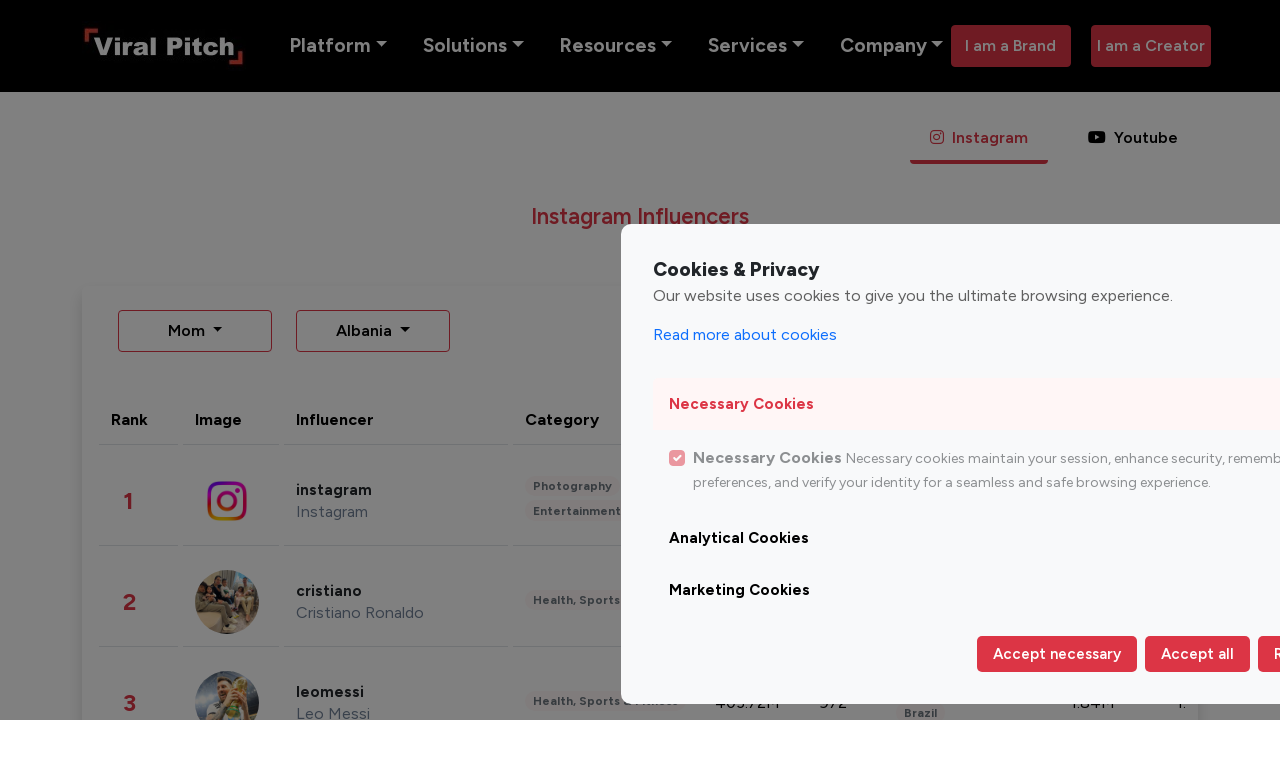

--- FILE ---
content_type: text/html; charset=UTF-8
request_url: https://viralpitch.co/topinfluencers/instagram/top-100-instagram-Mom-influencers-in-albania/
body_size: 54684
content:



<!DOCTYPE html>
<html lang="en">
<head>
  
    <meta charset="UTF-8"><script type="text/javascript">(window.NREUM||(NREUM={})).init={privacy:{cookies_enabled:true},ajax:{deny_list:["bam.nr-data.net"]},feature_flags:["soft_nav"],distributed_tracing:{enabled:true}};(window.NREUM||(NREUM={})).loader_config={agentID:"1588813283",accountID:"3922068",trustKey:"3922068",xpid:"Vw8FU1ZVABABUVBaBwYCXlIF",licenseKey:"NRJS-3cf98c170c71384f00c",applicationID:"1518075864",browserID:"1588813283"};;/*! For license information please see nr-loader-spa-1.307.0.min.js.LICENSE.txt */
(()=>{var e,t,r={384:(e,t,r)=>{"use strict";r.d(t,{NT:()=>a,US:()=>u,Zm:()=>o,bQ:()=>d,dV:()=>c,pV:()=>l});var n=r(6154),i=r(1863),s=r(1910);const a={beacon:"bam.nr-data.net",errorBeacon:"bam.nr-data.net"};function o(){return n.gm.NREUM||(n.gm.NREUM={}),void 0===n.gm.newrelic&&(n.gm.newrelic=n.gm.NREUM),n.gm.NREUM}function c(){let e=o();return e.o||(e.o={ST:n.gm.setTimeout,SI:n.gm.setImmediate||n.gm.setInterval,CT:n.gm.clearTimeout,XHR:n.gm.XMLHttpRequest,REQ:n.gm.Request,EV:n.gm.Event,PR:n.gm.Promise,MO:n.gm.MutationObserver,FETCH:n.gm.fetch,WS:n.gm.WebSocket},(0,s.i)(...Object.values(e.o))),e}function d(e,t){let r=o();r.initializedAgents??={},t.initializedAt={ms:(0,i.t)(),date:new Date},r.initializedAgents[e]=t}function u(e,t){o()[e]=t}function l(){return function(){let e=o();const t=e.info||{};e.info={beacon:a.beacon,errorBeacon:a.errorBeacon,...t}}(),function(){let e=o();const t=e.init||{};e.init={...t}}(),c(),function(){let e=o();const t=e.loader_config||{};e.loader_config={...t}}(),o()}},782:(e,t,r)=>{"use strict";r.d(t,{T:()=>n});const n=r(860).K7.pageViewTiming},860:(e,t,r)=>{"use strict";r.d(t,{$J:()=>u,K7:()=>c,P3:()=>d,XX:()=>i,Yy:()=>o,df:()=>s,qY:()=>n,v4:()=>a});const n="events",i="jserrors",s="browser/blobs",a="rum",o="browser/logs",c={ajax:"ajax",genericEvents:"generic_events",jserrors:i,logging:"logging",metrics:"metrics",pageAction:"page_action",pageViewEvent:"page_view_event",pageViewTiming:"page_view_timing",sessionReplay:"session_replay",sessionTrace:"session_trace",softNav:"soft_navigations",spa:"spa"},d={[c.pageViewEvent]:1,[c.pageViewTiming]:2,[c.metrics]:3,[c.jserrors]:4,[c.spa]:5,[c.ajax]:6,[c.sessionTrace]:7,[c.softNav]:8,[c.sessionReplay]:9,[c.logging]:10,[c.genericEvents]:11},u={[c.pageViewEvent]:a,[c.pageViewTiming]:n,[c.ajax]:n,[c.spa]:n,[c.softNav]:n,[c.metrics]:i,[c.jserrors]:i,[c.sessionTrace]:s,[c.sessionReplay]:s,[c.logging]:o,[c.genericEvents]:"ins"}},944:(e,t,r)=>{"use strict";r.d(t,{R:()=>i});var n=r(3241);function i(e,t){"function"==typeof console.debug&&(console.debug("New Relic Warning: https://github.com/newrelic/newrelic-browser-agent/blob/main/docs/warning-codes.md#".concat(e),t),(0,n.W)({agentIdentifier:null,drained:null,type:"data",name:"warn",feature:"warn",data:{code:e,secondary:t}}))}},993:(e,t,r)=>{"use strict";r.d(t,{A$:()=>s,ET:()=>a,TZ:()=>o,p_:()=>i});var n=r(860);const i={ERROR:"ERROR",WARN:"WARN",INFO:"INFO",DEBUG:"DEBUG",TRACE:"TRACE"},s={OFF:0,ERROR:1,WARN:2,INFO:3,DEBUG:4,TRACE:5},a="log",o=n.K7.logging},1687:(e,t,r)=>{"use strict";r.d(t,{Ak:()=>d,Ze:()=>h,x3:()=>u});var n=r(3241),i=r(7836),s=r(3606),a=r(860),o=r(2646);const c={};function d(e,t){const r={staged:!1,priority:a.P3[t]||0};l(e),c[e].get(t)||c[e].set(t,r)}function u(e,t){e&&c[e]&&(c[e].get(t)&&c[e].delete(t),p(e,t,!1),c[e].size&&f(e))}function l(e){if(!e)throw new Error("agentIdentifier required");c[e]||(c[e]=new Map)}function h(e="",t="feature",r=!1){if(l(e),!e||!c[e].get(t)||r)return p(e,t);c[e].get(t).staged=!0,f(e)}function f(e){const t=Array.from(c[e]);t.every(([e,t])=>t.staged)&&(t.sort((e,t)=>e[1].priority-t[1].priority),t.forEach(([t])=>{c[e].delete(t),p(e,t)}))}function p(e,t,r=!0){const a=e?i.ee.get(e):i.ee,c=s.i.handlers;if(!a.aborted&&a.backlog&&c){if((0,n.W)({agentIdentifier:e,type:"lifecycle",name:"drain",feature:t}),r){const e=a.backlog[t],r=c[t];if(r){for(let t=0;e&&t<e.length;++t)g(e[t],r);Object.entries(r).forEach(([e,t])=>{Object.values(t||{}).forEach(t=>{t[0]?.on&&t[0]?.context()instanceof o.y&&t[0].on(e,t[1])})})}}a.isolatedBacklog||delete c[t],a.backlog[t]=null,a.emit("drain-"+t,[])}}function g(e,t){var r=e[1];Object.values(t[r]||{}).forEach(t=>{var r=e[0];if(t[0]===r){var n=t[1],i=e[3],s=e[2];n.apply(i,s)}})}},1738:(e,t,r)=>{"use strict";r.d(t,{U:()=>f,Y:()=>h});var n=r(3241),i=r(9908),s=r(1863),a=r(944),o=r(5701),c=r(3969),d=r(8362),u=r(860),l=r(4261);function h(e,t,r,s){const h=s||r;!h||h[e]&&h[e]!==d.d.prototype[e]||(h[e]=function(){(0,i.p)(c.xV,["API/"+e+"/called"],void 0,u.K7.metrics,r.ee),(0,n.W)({agentIdentifier:r.agentIdentifier,drained:!!o.B?.[r.agentIdentifier],type:"data",name:"api",feature:l.Pl+e,data:{}});try{return t.apply(this,arguments)}catch(e){(0,a.R)(23,e)}})}function f(e,t,r,n,a){const o=e.info;null===r?delete o.jsAttributes[t]:o.jsAttributes[t]=r,(a||null===r)&&(0,i.p)(l.Pl+n,[(0,s.t)(),t,r],void 0,"session",e.ee)}},1741:(e,t,r)=>{"use strict";r.d(t,{W:()=>s});var n=r(944),i=r(4261);class s{#e(e,...t){if(this[e]!==s.prototype[e])return this[e](...t);(0,n.R)(35,e)}addPageAction(e,t){return this.#e(i.hG,e,t)}register(e){return this.#e(i.eY,e)}recordCustomEvent(e,t){return this.#e(i.fF,e,t)}setPageViewName(e,t){return this.#e(i.Fw,e,t)}setCustomAttribute(e,t,r){return this.#e(i.cD,e,t,r)}noticeError(e,t){return this.#e(i.o5,e,t)}setUserId(e,t=!1){return this.#e(i.Dl,e,t)}setApplicationVersion(e){return this.#e(i.nb,e)}setErrorHandler(e){return this.#e(i.bt,e)}addRelease(e,t){return this.#e(i.k6,e,t)}log(e,t){return this.#e(i.$9,e,t)}start(){return this.#e(i.d3)}finished(e){return this.#e(i.BL,e)}recordReplay(){return this.#e(i.CH)}pauseReplay(){return this.#e(i.Tb)}addToTrace(e){return this.#e(i.U2,e)}setCurrentRouteName(e){return this.#e(i.PA,e)}interaction(e){return this.#e(i.dT,e)}wrapLogger(e,t,r){return this.#e(i.Wb,e,t,r)}measure(e,t){return this.#e(i.V1,e,t)}consent(e){return this.#e(i.Pv,e)}}},1863:(e,t,r)=>{"use strict";function n(){return Math.floor(performance.now())}r.d(t,{t:()=>n})},1910:(e,t,r)=>{"use strict";r.d(t,{i:()=>s});var n=r(944);const i=new Map;function s(...e){return e.every(e=>{if(i.has(e))return i.get(e);const t="function"==typeof e?e.toString():"",r=t.includes("[native code]"),s=t.includes("nrWrapper");return r||s||(0,n.R)(64,e?.name||t),i.set(e,r),r})}},2555:(e,t,r)=>{"use strict";r.d(t,{D:()=>o,f:()=>a});var n=r(384),i=r(8122);const s={beacon:n.NT.beacon,errorBeacon:n.NT.errorBeacon,licenseKey:void 0,applicationID:void 0,sa:void 0,queueTime:void 0,applicationTime:void 0,ttGuid:void 0,user:void 0,account:void 0,product:void 0,extra:void 0,jsAttributes:{},userAttributes:void 0,atts:void 0,transactionName:void 0,tNamePlain:void 0};function a(e){try{return!!e.licenseKey&&!!e.errorBeacon&&!!e.applicationID}catch(e){return!1}}const o=e=>(0,i.a)(e,s)},2614:(e,t,r)=>{"use strict";r.d(t,{BB:()=>a,H3:()=>n,g:()=>d,iL:()=>c,tS:()=>o,uh:()=>i,wk:()=>s});const n="NRBA",i="SESSION",s=144e5,a=18e5,o={STARTED:"session-started",PAUSE:"session-pause",RESET:"session-reset",RESUME:"session-resume",UPDATE:"session-update"},c={SAME_TAB:"same-tab",CROSS_TAB:"cross-tab"},d={OFF:0,FULL:1,ERROR:2}},2646:(e,t,r)=>{"use strict";r.d(t,{y:()=>n});class n{constructor(e){this.contextId=e}}},2843:(e,t,r)=>{"use strict";r.d(t,{G:()=>s,u:()=>i});var n=r(3878);function i(e,t=!1,r,i){(0,n.DD)("visibilitychange",function(){if(t)return void("hidden"===document.visibilityState&&e());e(document.visibilityState)},r,i)}function s(e,t,r){(0,n.sp)("pagehide",e,t,r)}},3241:(e,t,r)=>{"use strict";r.d(t,{W:()=>s});var n=r(6154);const i="newrelic";function s(e={}){try{n.gm.dispatchEvent(new CustomEvent(i,{detail:e}))}catch(e){}}},3304:(e,t,r)=>{"use strict";r.d(t,{A:()=>s});var n=r(7836);const i=()=>{const e=new WeakSet;return(t,r)=>{if("object"==typeof r&&null!==r){if(e.has(r))return;e.add(r)}return r}};function s(e){try{return JSON.stringify(e,i())??""}catch(e){try{n.ee.emit("internal-error",[e])}catch(e){}return""}}},3333:(e,t,r)=>{"use strict";r.d(t,{$v:()=>u,TZ:()=>n,Xh:()=>c,Zp:()=>i,kd:()=>d,mq:()=>o,nf:()=>a,qN:()=>s});const n=r(860).K7.genericEvents,i=["auxclick","click","copy","keydown","paste","scrollend"],s=["focus","blur"],a=4,o=1e3,c=2e3,d=["PageAction","UserAction","BrowserPerformance"],u={RESOURCES:"experimental.resources",REGISTER:"register"}},3434:(e,t,r)=>{"use strict";r.d(t,{Jt:()=>s,YM:()=>d});var n=r(7836),i=r(5607);const s="nr@original:".concat(i.W),a=50;var o=Object.prototype.hasOwnProperty,c=!1;function d(e,t){return e||(e=n.ee),r.inPlace=function(e,t,n,i,s){n||(n="");const a="-"===n.charAt(0);for(let o=0;o<t.length;o++){const c=t[o],d=e[c];l(d)||(e[c]=r(d,a?c+n:n,i,c,s))}},r.flag=s,r;function r(t,r,n,c,d){return l(t)?t:(r||(r=""),nrWrapper[s]=t,function(e,t,r){if(Object.defineProperty&&Object.keys)try{return Object.keys(e).forEach(function(r){Object.defineProperty(t,r,{get:function(){return e[r]},set:function(t){return e[r]=t,t}})}),t}catch(e){u([e],r)}for(var n in e)o.call(e,n)&&(t[n]=e[n])}(t,nrWrapper,e),nrWrapper);function nrWrapper(){var s,o,l,h;let f;try{o=this,s=[...arguments],l="function"==typeof n?n(s,o):n||{}}catch(t){u([t,"",[s,o,c],l],e)}i(r+"start",[s,o,c],l,d);const p=performance.now();let g;try{return h=t.apply(o,s),g=performance.now(),h}catch(e){throw g=performance.now(),i(r+"err",[s,o,e],l,d),f=e,f}finally{const e=g-p,t={start:p,end:g,duration:e,isLongTask:e>=a,methodName:c,thrownError:f};t.isLongTask&&i("long-task",[t,o],l,d),i(r+"end",[s,o,h],l,d)}}}function i(r,n,i,s){if(!c||t){var a=c;c=!0;try{e.emit(r,n,i,t,s)}catch(t){u([t,r,n,i],e)}c=a}}}function u(e,t){t||(t=n.ee);try{t.emit("internal-error",e)}catch(e){}}function l(e){return!(e&&"function"==typeof e&&e.apply&&!e[s])}},3606:(e,t,r)=>{"use strict";r.d(t,{i:()=>s});var n=r(9908);s.on=a;var i=s.handlers={};function s(e,t,r,s){a(s||n.d,i,e,t,r)}function a(e,t,r,i,s){s||(s="feature"),e||(e=n.d);var a=t[s]=t[s]||{};(a[r]=a[r]||[]).push([e,i])}},3738:(e,t,r)=>{"use strict";r.d(t,{He:()=>i,Kp:()=>o,Lc:()=>d,Rz:()=>u,TZ:()=>n,bD:()=>s,d3:()=>a,jx:()=>l,sl:()=>h,uP:()=>c});const n=r(860).K7.sessionTrace,i="bstResource",s="resource",a="-start",o="-end",c="fn"+a,d="fn"+o,u="pushState",l=1e3,h=3e4},3785:(e,t,r)=>{"use strict";r.d(t,{R:()=>c,b:()=>d});var n=r(9908),i=r(1863),s=r(860),a=r(3969),o=r(993);function c(e,t,r={},c=o.p_.INFO,d=!0,u,l=(0,i.t)()){(0,n.p)(a.xV,["API/logging/".concat(c.toLowerCase(),"/called")],void 0,s.K7.metrics,e),(0,n.p)(o.ET,[l,t,r,c,d,u],void 0,s.K7.logging,e)}function d(e){return"string"==typeof e&&Object.values(o.p_).some(t=>t===e.toUpperCase().trim())}},3878:(e,t,r)=>{"use strict";function n(e,t){return{capture:e,passive:!1,signal:t}}function i(e,t,r=!1,i){window.addEventListener(e,t,n(r,i))}function s(e,t,r=!1,i){document.addEventListener(e,t,n(r,i))}r.d(t,{DD:()=>s,jT:()=>n,sp:()=>i})},3962:(e,t,r)=>{"use strict";r.d(t,{AM:()=>a,O2:()=>l,OV:()=>s,Qu:()=>h,TZ:()=>c,ih:()=>f,pP:()=>o,t1:()=>u,tC:()=>i,wD:()=>d});var n=r(860);const i=["click","keydown","submit"],s="popstate",a="api",o="initialPageLoad",c=n.K7.softNav,d=5e3,u=500,l={INITIAL_PAGE_LOAD:"",ROUTE_CHANGE:1,UNSPECIFIED:2},h={INTERACTION:1,AJAX:2,CUSTOM_END:3,CUSTOM_TRACER:4},f={IP:"in progress",PF:"pending finish",FIN:"finished",CAN:"cancelled"}},3969:(e,t,r)=>{"use strict";r.d(t,{TZ:()=>n,XG:()=>o,rs:()=>i,xV:()=>a,z_:()=>s});const n=r(860).K7.metrics,i="sm",s="cm",a="storeSupportabilityMetrics",o="storeEventMetrics"},4234:(e,t,r)=>{"use strict";r.d(t,{W:()=>s});var n=r(7836),i=r(1687);class s{constructor(e,t){this.agentIdentifier=e,this.ee=n.ee.get(e),this.featureName=t,this.blocked=!1}deregisterDrain(){(0,i.x3)(this.agentIdentifier,this.featureName)}}},4261:(e,t,r)=>{"use strict";r.d(t,{$9:()=>u,BL:()=>c,CH:()=>p,Dl:()=>R,Fw:()=>w,PA:()=>v,Pl:()=>n,Pv:()=>A,Tb:()=>h,U2:()=>a,V1:()=>E,Wb:()=>T,bt:()=>y,cD:()=>b,d3:()=>x,dT:()=>d,eY:()=>g,fF:()=>f,hG:()=>s,hw:()=>i,k6:()=>o,nb:()=>m,o5:()=>l});const n="api-",i=n+"ixn-",s="addPageAction",a="addToTrace",o="addRelease",c="finished",d="interaction",u="log",l="noticeError",h="pauseReplay",f="recordCustomEvent",p="recordReplay",g="register",m="setApplicationVersion",v="setCurrentRouteName",b="setCustomAttribute",y="setErrorHandler",w="setPageViewName",R="setUserId",x="start",T="wrapLogger",E="measure",A="consent"},4387:(e,t,r)=>{"use strict";function n(e={}){return!(!e.id||!e.name)}function i(e){return"string"==typeof e&&e.trim().length<501||"number"==typeof e}function s(e,t){if(2!==t?.harvestEndpointVersion)return{};const r=t.agentRef.runtime.appMetadata.agents[0].entityGuid;return n(e)?{"source.id":e.id,"source.name":e.name,"source.type":e.type,"parent.id":e.parent?.id||r}:{"entity.guid":r,appId:t.agentRef.info.applicationID}}r.d(t,{Ux:()=>s,c7:()=>n,yo:()=>i})},5205:(e,t,r)=>{"use strict";r.d(t,{j:()=>S});var n=r(384),i=r(1741);var s=r(2555),a=r(3333);const o=e=>{if(!e||"string"!=typeof e)return!1;try{document.createDocumentFragment().querySelector(e)}catch{return!1}return!0};var c=r(2614),d=r(944),u=r(8122);const l="[data-nr-mask]",h=e=>(0,u.a)(e,(()=>{const e={feature_flags:[],experimental:{allow_registered_children:!1,resources:!1},mask_selector:"*",block_selector:"[data-nr-block]",mask_input_options:{color:!1,date:!1,"datetime-local":!1,email:!1,month:!1,number:!1,range:!1,search:!1,tel:!1,text:!1,time:!1,url:!1,week:!1,textarea:!1,select:!1,password:!0}};return{ajax:{deny_list:void 0,block_internal:!0,enabled:!0,autoStart:!0},api:{get allow_registered_children(){return e.feature_flags.includes(a.$v.REGISTER)||e.experimental.allow_registered_children},set allow_registered_children(t){e.experimental.allow_registered_children=t},duplicate_registered_data:!1},browser_consent_mode:{enabled:!1},distributed_tracing:{enabled:void 0,exclude_newrelic_header:void 0,cors_use_newrelic_header:void 0,cors_use_tracecontext_headers:void 0,allowed_origins:void 0},get feature_flags(){return e.feature_flags},set feature_flags(t){e.feature_flags=t},generic_events:{enabled:!0,autoStart:!0},harvest:{interval:30},jserrors:{enabled:!0,autoStart:!0},logging:{enabled:!0,autoStart:!0},metrics:{enabled:!0,autoStart:!0},obfuscate:void 0,page_action:{enabled:!0},page_view_event:{enabled:!0,autoStart:!0},page_view_timing:{enabled:!0,autoStart:!0},performance:{capture_marks:!1,capture_measures:!1,capture_detail:!0,resources:{get enabled(){return e.feature_flags.includes(a.$v.RESOURCES)||e.experimental.resources},set enabled(t){e.experimental.resources=t},asset_types:[],first_party_domains:[],ignore_newrelic:!0}},privacy:{cookies_enabled:!0},proxy:{assets:void 0,beacon:void 0},session:{expiresMs:c.wk,inactiveMs:c.BB},session_replay:{autoStart:!0,enabled:!1,preload:!1,sampling_rate:10,error_sampling_rate:100,collect_fonts:!1,inline_images:!1,fix_stylesheets:!0,mask_all_inputs:!0,get mask_text_selector(){return e.mask_selector},set mask_text_selector(t){o(t)?e.mask_selector="".concat(t,",").concat(l):""===t||null===t?e.mask_selector=l:(0,d.R)(5,t)},get block_class(){return"nr-block"},get ignore_class(){return"nr-ignore"},get mask_text_class(){return"nr-mask"},get block_selector(){return e.block_selector},set block_selector(t){o(t)?e.block_selector+=",".concat(t):""!==t&&(0,d.R)(6,t)},get mask_input_options(){return e.mask_input_options},set mask_input_options(t){t&&"object"==typeof t?e.mask_input_options={...t,password:!0}:(0,d.R)(7,t)}},session_trace:{enabled:!0,autoStart:!0},soft_navigations:{enabled:!0,autoStart:!0},spa:{enabled:!0,autoStart:!0},ssl:void 0,user_actions:{enabled:!0,elementAttributes:["id","className","tagName","type"]}}})());var f=r(6154),p=r(9324);let g=0;const m={buildEnv:p.F3,distMethod:p.Xs,version:p.xv,originTime:f.WN},v={consented:!1},b={appMetadata:{},get consented(){return this.session?.state?.consent||v.consented},set consented(e){v.consented=e},customTransaction:void 0,denyList:void 0,disabled:!1,harvester:void 0,isolatedBacklog:!1,isRecording:!1,loaderType:void 0,maxBytes:3e4,obfuscator:void 0,onerror:void 0,ptid:void 0,releaseIds:{},session:void 0,timeKeeper:void 0,registeredEntities:[],jsAttributesMetadata:{bytes:0},get harvestCount(){return++g}},y=e=>{const t=(0,u.a)(e,b),r=Object.keys(m).reduce((e,t)=>(e[t]={value:m[t],writable:!1,configurable:!0,enumerable:!0},e),{});return Object.defineProperties(t,r)};var w=r(5701);const R=e=>{const t=e.startsWith("http");e+="/",r.p=t?e:"https://"+e};var x=r(7836),T=r(3241);const E={accountID:void 0,trustKey:void 0,agentID:void 0,licenseKey:void 0,applicationID:void 0,xpid:void 0},A=e=>(0,u.a)(e,E),_=new Set;function S(e,t={},r,a){let{init:o,info:c,loader_config:d,runtime:u={},exposed:l=!0}=t;if(!c){const e=(0,n.pV)();o=e.init,c=e.info,d=e.loader_config}e.init=h(o||{}),e.loader_config=A(d||{}),c.jsAttributes??={},f.bv&&(c.jsAttributes.isWorker=!0),e.info=(0,s.D)(c);const p=e.init,g=[c.beacon,c.errorBeacon];_.has(e.agentIdentifier)||(p.proxy.assets&&(R(p.proxy.assets),g.push(p.proxy.assets)),p.proxy.beacon&&g.push(p.proxy.beacon),e.beacons=[...g],function(e){const t=(0,n.pV)();Object.getOwnPropertyNames(i.W.prototype).forEach(r=>{const n=i.W.prototype[r];if("function"!=typeof n||"constructor"===n)return;let s=t[r];e[r]&&!1!==e.exposed&&"micro-agent"!==e.runtime?.loaderType&&(t[r]=(...t)=>{const n=e[r](...t);return s?s(...t):n})})}(e),(0,n.US)("activatedFeatures",w.B)),u.denyList=[...p.ajax.deny_list||[],...p.ajax.block_internal?g:[]],u.ptid=e.agentIdentifier,u.loaderType=r,e.runtime=y(u),_.has(e.agentIdentifier)||(e.ee=x.ee.get(e.agentIdentifier),e.exposed=l,(0,T.W)({agentIdentifier:e.agentIdentifier,drained:!!w.B?.[e.agentIdentifier],type:"lifecycle",name:"initialize",feature:void 0,data:e.config})),_.add(e.agentIdentifier)}},5270:(e,t,r)=>{"use strict";r.d(t,{Aw:()=>a,SR:()=>s,rF:()=>o});var n=r(384),i=r(7767);function s(e){return!!(0,n.dV)().o.MO&&(0,i.V)(e)&&!0===e?.session_trace.enabled}function a(e){return!0===e?.session_replay.preload&&s(e)}function o(e,t){try{if("string"==typeof t?.type){if("password"===t.type.toLowerCase())return"*".repeat(e?.length||0);if(void 0!==t?.dataset?.nrUnmask||t?.classList?.contains("nr-unmask"))return e}}catch(e){}return"string"==typeof e?e.replace(/[\S]/g,"*"):"*".repeat(e?.length||0)}},5289:(e,t,r)=>{"use strict";r.d(t,{GG:()=>a,Qr:()=>c,sB:()=>o});var n=r(3878),i=r(6389);function s(){return"undefined"==typeof document||"complete"===document.readyState}function a(e,t){if(s())return e();const r=(0,i.J)(e),a=setInterval(()=>{s()&&(clearInterval(a),r())},500);(0,n.sp)("load",r,t)}function o(e){if(s())return e();(0,n.DD)("DOMContentLoaded",e)}function c(e){if(s())return e();(0,n.sp)("popstate",e)}},5607:(e,t,r)=>{"use strict";r.d(t,{W:()=>n});const n=(0,r(9566).bz)()},5701:(e,t,r)=>{"use strict";r.d(t,{B:()=>s,t:()=>a});var n=r(3241);const i=new Set,s={};function a(e,t){const r=t.agentIdentifier;s[r]??={},e&&"object"==typeof e&&(i.has(r)||(t.ee.emit("rumresp",[e]),s[r]=e,i.add(r),(0,n.W)({agentIdentifier:r,loaded:!0,drained:!0,type:"lifecycle",name:"load",feature:void 0,data:e})))}},6154:(e,t,r)=>{"use strict";r.d(t,{OF:()=>d,RI:()=>i,WN:()=>h,bv:()=>s,eN:()=>f,gm:()=>a,lR:()=>l,m:()=>c,mw:()=>o,sb:()=>u});var n=r(1863);const i="undefined"!=typeof window&&!!window.document,s="undefined"!=typeof WorkerGlobalScope&&("undefined"!=typeof self&&self instanceof WorkerGlobalScope&&self.navigator instanceof WorkerNavigator||"undefined"!=typeof globalThis&&globalThis instanceof WorkerGlobalScope&&globalThis.navigator instanceof WorkerNavigator),a=i?window:"undefined"!=typeof WorkerGlobalScope&&("undefined"!=typeof self&&self instanceof WorkerGlobalScope&&self||"undefined"!=typeof globalThis&&globalThis instanceof WorkerGlobalScope&&globalThis),o=Boolean("hidden"===a?.document?.visibilityState),c=""+a?.location,d=/iPad|iPhone|iPod/.test(a.navigator?.userAgent),u=d&&"undefined"==typeof SharedWorker,l=(()=>{const e=a.navigator?.userAgent?.match(/Firefox[/\s](\d+\.\d+)/);return Array.isArray(e)&&e.length>=2?+e[1]:0})(),h=Date.now()-(0,n.t)(),f=()=>"undefined"!=typeof PerformanceNavigationTiming&&a?.performance?.getEntriesByType("navigation")?.[0]?.responseStart},6344:(e,t,r)=>{"use strict";r.d(t,{BB:()=>u,Qb:()=>l,TZ:()=>i,Ug:()=>a,Vh:()=>s,_s:()=>o,bc:()=>d,yP:()=>c});var n=r(2614);const i=r(860).K7.sessionReplay,s="errorDuringReplay",a=.12,o={DomContentLoaded:0,Load:1,FullSnapshot:2,IncrementalSnapshot:3,Meta:4,Custom:5},c={[n.g.ERROR]:15e3,[n.g.FULL]:3e5,[n.g.OFF]:0},d={RESET:{message:"Session was reset",sm:"Reset"},IMPORT:{message:"Recorder failed to import",sm:"Import"},TOO_MANY:{message:"429: Too Many Requests",sm:"Too-Many"},TOO_BIG:{message:"Payload was too large",sm:"Too-Big"},CROSS_TAB:{message:"Session Entity was set to OFF on another tab",sm:"Cross-Tab"},ENTITLEMENTS:{message:"Session Replay is not allowed and will not be started",sm:"Entitlement"}},u=5e3,l={API:"api",RESUME:"resume",SWITCH_TO_FULL:"switchToFull",INITIALIZE:"initialize",PRELOAD:"preload"}},6389:(e,t,r)=>{"use strict";function n(e,t=500,r={}){const n=r?.leading||!1;let i;return(...r)=>{n&&void 0===i&&(e.apply(this,r),i=setTimeout(()=>{i=clearTimeout(i)},t)),n||(clearTimeout(i),i=setTimeout(()=>{e.apply(this,r)},t))}}function i(e){let t=!1;return(...r)=>{t||(t=!0,e.apply(this,r))}}r.d(t,{J:()=>i,s:()=>n})},6630:(e,t,r)=>{"use strict";r.d(t,{T:()=>n});const n=r(860).K7.pageViewEvent},6774:(e,t,r)=>{"use strict";r.d(t,{T:()=>n});const n=r(860).K7.jserrors},7295:(e,t,r)=>{"use strict";r.d(t,{Xv:()=>a,gX:()=>i,iW:()=>s});var n=[];function i(e){if(!e||s(e))return!1;if(0===n.length)return!0;if("*"===n[0].hostname)return!1;for(var t=0;t<n.length;t++){var r=n[t];if(r.hostname.test(e.hostname)&&r.pathname.test(e.pathname))return!1}return!0}function s(e){return void 0===e.hostname}function a(e){if(n=[],e&&e.length)for(var t=0;t<e.length;t++){let r=e[t];if(!r)continue;if("*"===r)return void(n=[{hostname:"*"}]);0===r.indexOf("http://")?r=r.substring(7):0===r.indexOf("https://")&&(r=r.substring(8));const i=r.indexOf("/");let s,a;i>0?(s=r.substring(0,i),a=r.substring(i)):(s=r,a="*");let[c]=s.split(":");n.push({hostname:o(c),pathname:o(a,!0)})}}function o(e,t=!1){const r=e.replace(/[.+?^${}()|[\]\\]/g,e=>"\\"+e).replace(/\*/g,".*?");return new RegExp((t?"^":"")+r+"$")}},7485:(e,t,r)=>{"use strict";r.d(t,{D:()=>i});var n=r(6154);function i(e){if(0===(e||"").indexOf("data:"))return{protocol:"data"};try{const t=new URL(e,location.href),r={port:t.port,hostname:t.hostname,pathname:t.pathname,search:t.search,protocol:t.protocol.slice(0,t.protocol.indexOf(":")),sameOrigin:t.protocol===n.gm?.location?.protocol&&t.host===n.gm?.location?.host};return r.port&&""!==r.port||("http:"===t.protocol&&(r.port="80"),"https:"===t.protocol&&(r.port="443")),r.pathname&&""!==r.pathname?r.pathname.startsWith("/")||(r.pathname="/".concat(r.pathname)):r.pathname="/",r}catch(e){return{}}}},7699:(e,t,r)=>{"use strict";r.d(t,{It:()=>s,KC:()=>o,No:()=>i,qh:()=>a});var n=r(860);const i=16e3,s=1e6,a="SESSION_ERROR",o={[n.K7.logging]:!0,[n.K7.genericEvents]:!1,[n.K7.jserrors]:!1,[n.K7.ajax]:!1}},7767:(e,t,r)=>{"use strict";r.d(t,{V:()=>i});var n=r(6154);const i=e=>n.RI&&!0===e?.privacy.cookies_enabled},7836:(e,t,r)=>{"use strict";r.d(t,{P:()=>o,ee:()=>c});var n=r(384),i=r(8990),s=r(2646),a=r(5607);const o="nr@context:".concat(a.W),c=function e(t,r){var n={},a={},u={},l=!1;try{l=16===r.length&&d.initializedAgents?.[r]?.runtime.isolatedBacklog}catch(e){}var h={on:p,addEventListener:p,removeEventListener:function(e,t){var r=n[e];if(!r)return;for(var i=0;i<r.length;i++)r[i]===t&&r.splice(i,1)},emit:function(e,r,n,i,s){!1!==s&&(s=!0);if(c.aborted&&!i)return;t&&s&&t.emit(e,r,n);var o=f(n);g(e).forEach(e=>{e.apply(o,r)});var d=v()[a[e]];d&&d.push([h,e,r,o]);return o},get:m,listeners:g,context:f,buffer:function(e,t){const r=v();if(t=t||"feature",h.aborted)return;Object.entries(e||{}).forEach(([e,n])=>{a[n]=t,t in r||(r[t]=[])})},abort:function(){h._aborted=!0,Object.keys(h.backlog).forEach(e=>{delete h.backlog[e]})},isBuffering:function(e){return!!v()[a[e]]},debugId:r,backlog:l?{}:t&&"object"==typeof t.backlog?t.backlog:{},isolatedBacklog:l};return Object.defineProperty(h,"aborted",{get:()=>{let e=h._aborted||!1;return e||(t&&(e=t.aborted),e)}}),h;function f(e){return e&&e instanceof s.y?e:e?(0,i.I)(e,o,()=>new s.y(o)):new s.y(o)}function p(e,t){n[e]=g(e).concat(t)}function g(e){return n[e]||[]}function m(t){return u[t]=u[t]||e(h,t)}function v(){return h.backlog}}(void 0,"globalEE"),d=(0,n.Zm)();d.ee||(d.ee=c)},8122:(e,t,r)=>{"use strict";r.d(t,{a:()=>i});var n=r(944);function i(e,t){try{if(!e||"object"!=typeof e)return(0,n.R)(3);if(!t||"object"!=typeof t)return(0,n.R)(4);const r=Object.create(Object.getPrototypeOf(t),Object.getOwnPropertyDescriptors(t)),s=0===Object.keys(r).length?e:r;for(let a in s)if(void 0!==e[a])try{if(null===e[a]){r[a]=null;continue}Array.isArray(e[a])&&Array.isArray(t[a])?r[a]=Array.from(new Set([...e[a],...t[a]])):"object"==typeof e[a]&&"object"==typeof t[a]?r[a]=i(e[a],t[a]):r[a]=e[a]}catch(e){r[a]||(0,n.R)(1,e)}return r}catch(e){(0,n.R)(2,e)}}},8139:(e,t,r)=>{"use strict";r.d(t,{u:()=>h});var n=r(7836),i=r(3434),s=r(8990),a=r(6154);const o={},c=a.gm.XMLHttpRequest,d="addEventListener",u="removeEventListener",l="nr@wrapped:".concat(n.P);function h(e){var t=function(e){return(e||n.ee).get("events")}(e);if(o[t.debugId]++)return t;o[t.debugId]=1;var r=(0,i.YM)(t,!0);function h(e){r.inPlace(e,[d,u],"-",p)}function p(e,t){return e[1]}return"getPrototypeOf"in Object&&(a.RI&&f(document,h),c&&f(c.prototype,h),f(a.gm,h)),t.on(d+"-start",function(e,t){var n=e[1];if(null!==n&&("function"==typeof n||"object"==typeof n)&&"newrelic"!==e[0]){var i=(0,s.I)(n,l,function(){var e={object:function(){if("function"!=typeof n.handleEvent)return;return n.handleEvent.apply(n,arguments)},function:n}[typeof n];return e?r(e,"fn-",null,e.name||"anonymous"):n});this.wrapped=e[1]=i}}),t.on(u+"-start",function(e){e[1]=this.wrapped||e[1]}),t}function f(e,t,...r){let n=e;for(;"object"==typeof n&&!Object.prototype.hasOwnProperty.call(n,d);)n=Object.getPrototypeOf(n);n&&t(n,...r)}},8362:(e,t,r)=>{"use strict";r.d(t,{d:()=>s});var n=r(9566),i=r(1741);class s extends i.W{agentIdentifier=(0,n.LA)(16)}},8374:(e,t,r)=>{r.nc=(()=>{try{return document?.currentScript?.nonce}catch(e){}return""})()},8990:(e,t,r)=>{"use strict";r.d(t,{I:()=>i});var n=Object.prototype.hasOwnProperty;function i(e,t,r){if(n.call(e,t))return e[t];var i=r();if(Object.defineProperty&&Object.keys)try{return Object.defineProperty(e,t,{value:i,writable:!0,enumerable:!1}),i}catch(e){}return e[t]=i,i}},9300:(e,t,r)=>{"use strict";r.d(t,{T:()=>n});const n=r(860).K7.ajax},9324:(e,t,r)=>{"use strict";r.d(t,{AJ:()=>a,F3:()=>i,Xs:()=>s,Yq:()=>o,xv:()=>n});const n="1.307.0",i="PROD",s="CDN",a="@newrelic/rrweb",o="1.0.1"},9566:(e,t,r)=>{"use strict";r.d(t,{LA:()=>o,ZF:()=>c,bz:()=>a,el:()=>d});var n=r(6154);const i="xxxxxxxx-xxxx-4xxx-yxxx-xxxxxxxxxxxx";function s(e,t){return e?15&e[t]:16*Math.random()|0}function a(){const e=n.gm?.crypto||n.gm?.msCrypto;let t,r=0;return e&&e.getRandomValues&&(t=e.getRandomValues(new Uint8Array(30))),i.split("").map(e=>"x"===e?s(t,r++).toString(16):"y"===e?(3&s()|8).toString(16):e).join("")}function o(e){const t=n.gm?.crypto||n.gm?.msCrypto;let r,i=0;t&&t.getRandomValues&&(r=t.getRandomValues(new Uint8Array(e)));const a=[];for(var o=0;o<e;o++)a.push(s(r,i++).toString(16));return a.join("")}function c(){return o(16)}function d(){return o(32)}},9908:(e,t,r)=>{"use strict";r.d(t,{d:()=>n,p:()=>i});var n=r(7836).ee.get("handle");function i(e,t,r,i,s){s?(s.buffer([e],i),s.emit(e,t,r)):(n.buffer([e],i),n.emit(e,t,r))}}},n={};function i(e){var t=n[e];if(void 0!==t)return t.exports;var s=n[e]={exports:{}};return r[e](s,s.exports,i),s.exports}i.m=r,i.d=(e,t)=>{for(var r in t)i.o(t,r)&&!i.o(e,r)&&Object.defineProperty(e,r,{enumerable:!0,get:t[r]})},i.f={},i.e=e=>Promise.all(Object.keys(i.f).reduce((t,r)=>(i.f[r](e,t),t),[])),i.u=e=>({212:"nr-spa-compressor",249:"nr-spa-recorder",478:"nr-spa"}[e]+"-1.307.0.min.js"),i.o=(e,t)=>Object.prototype.hasOwnProperty.call(e,t),e={},t="NRBA-1.307.0.PROD:",i.l=(r,n,s,a)=>{if(e[r])e[r].push(n);else{var o,c;if(void 0!==s)for(var d=document.getElementsByTagName("script"),u=0;u<d.length;u++){var l=d[u];if(l.getAttribute("src")==r||l.getAttribute("data-webpack")==t+s){o=l;break}}if(!o){c=!0;var h={478:"sha512-bFoj7wd1EcCTt0jkKdFkw+gjDdU092aP1BOVh5n0PjhLNtBCSXj4vpjfIJR8zH8Bn6/XPpFl3gSNOuWVJ98iug==",249:"sha512-FRHQNWDGImhEo7a7lqCuCt6xlBgommnGc+JH2/YGJlngDoH+/3jpT/cyFpwi2M5G6srPVN4wLxrVqskf6KB7bg==",212:"sha512-okml4IaluCF10UG6SWzY+cKPgBNvH2+S5f1FxomzQUHf608N0b9dwoBv/ZFAhJhrdxPgTA4AxlBzwGcjMGIlQQ=="};(o=document.createElement("script")).charset="utf-8",i.nc&&o.setAttribute("nonce",i.nc),o.setAttribute("data-webpack",t+s),o.src=r,0!==o.src.indexOf(window.location.origin+"/")&&(o.crossOrigin="anonymous"),h[a]&&(o.integrity=h[a])}e[r]=[n];var f=(t,n)=>{o.onerror=o.onload=null,clearTimeout(p);var i=e[r];if(delete e[r],o.parentNode&&o.parentNode.removeChild(o),i&&i.forEach(e=>e(n)),t)return t(n)},p=setTimeout(f.bind(null,void 0,{type:"timeout",target:o}),12e4);o.onerror=f.bind(null,o.onerror),o.onload=f.bind(null,o.onload),c&&document.head.appendChild(o)}},i.r=e=>{"undefined"!=typeof Symbol&&Symbol.toStringTag&&Object.defineProperty(e,Symbol.toStringTag,{value:"Module"}),Object.defineProperty(e,"__esModule",{value:!0})},i.p="https://js-agent.newrelic.com/",(()=>{var e={38:0,788:0};i.f.j=(t,r)=>{var n=i.o(e,t)?e[t]:void 0;if(0!==n)if(n)r.push(n[2]);else{var s=new Promise((r,i)=>n=e[t]=[r,i]);r.push(n[2]=s);var a=i.p+i.u(t),o=new Error;i.l(a,r=>{if(i.o(e,t)&&(0!==(n=e[t])&&(e[t]=void 0),n)){var s=r&&("load"===r.type?"missing":r.type),a=r&&r.target&&r.target.src;o.message="Loading chunk "+t+" failed: ("+s+": "+a+")",o.name="ChunkLoadError",o.type=s,o.request=a,n[1](o)}},"chunk-"+t,t)}};var t=(t,r)=>{var n,s,[a,o,c]=r,d=0;if(a.some(t=>0!==e[t])){for(n in o)i.o(o,n)&&(i.m[n]=o[n]);if(c)c(i)}for(t&&t(r);d<a.length;d++)s=a[d],i.o(e,s)&&e[s]&&e[s][0](),e[s]=0},r=self["webpackChunk:NRBA-1.307.0.PROD"]=self["webpackChunk:NRBA-1.307.0.PROD"]||[];r.forEach(t.bind(null,0)),r.push=t.bind(null,r.push.bind(r))})(),(()=>{"use strict";i(8374);var e=i(8362),t=i(860);const r=Object.values(t.K7);var n=i(5205);var s=i(9908),a=i(1863),o=i(4261),c=i(1738);var d=i(1687),u=i(4234),l=i(5289),h=i(6154),f=i(944),p=i(5270),g=i(7767),m=i(6389),v=i(7699);class b extends u.W{constructor(e,t){super(e.agentIdentifier,t),this.agentRef=e,this.abortHandler=void 0,this.featAggregate=void 0,this.loadedSuccessfully=void 0,this.onAggregateImported=new Promise(e=>{this.loadedSuccessfully=e}),this.deferred=Promise.resolve(),!1===e.init[this.featureName].autoStart?this.deferred=new Promise((t,r)=>{this.ee.on("manual-start-all",(0,m.J)(()=>{(0,d.Ak)(e.agentIdentifier,this.featureName),t()}))}):(0,d.Ak)(e.agentIdentifier,t)}importAggregator(e,t,r={}){if(this.featAggregate)return;const n=async()=>{let n;await this.deferred;try{if((0,g.V)(e.init)){const{setupAgentSession:t}=await i.e(478).then(i.bind(i,8766));n=t(e)}}catch(e){(0,f.R)(20,e),this.ee.emit("internal-error",[e]),(0,s.p)(v.qh,[e],void 0,this.featureName,this.ee)}try{if(!this.#t(this.featureName,n,e.init))return(0,d.Ze)(this.agentIdentifier,this.featureName),void this.loadedSuccessfully(!1);const{Aggregate:i}=await t();this.featAggregate=new i(e,r),e.runtime.harvester.initializedAggregates.push(this.featAggregate),this.loadedSuccessfully(!0)}catch(e){(0,f.R)(34,e),this.abortHandler?.(),(0,d.Ze)(this.agentIdentifier,this.featureName,!0),this.loadedSuccessfully(!1),this.ee&&this.ee.abort()}};h.RI?(0,l.GG)(()=>n(),!0):n()}#t(e,r,n){if(this.blocked)return!1;switch(e){case t.K7.sessionReplay:return(0,p.SR)(n)&&!!r;case t.K7.sessionTrace:return!!r;default:return!0}}}var y=i(6630),w=i(2614),R=i(3241);class x extends b{static featureName=y.T;constructor(e){var t;super(e,y.T),this.setupInspectionEvents(e.agentIdentifier),t=e,(0,c.Y)(o.Fw,function(e,r){"string"==typeof e&&("/"!==e.charAt(0)&&(e="/"+e),t.runtime.customTransaction=(r||"http://custom.transaction")+e,(0,s.p)(o.Pl+o.Fw,[(0,a.t)()],void 0,void 0,t.ee))},t),this.importAggregator(e,()=>i.e(478).then(i.bind(i,2467)))}setupInspectionEvents(e){const t=(t,r)=>{t&&(0,R.W)({agentIdentifier:e,timeStamp:t.timeStamp,loaded:"complete"===t.target.readyState,type:"window",name:r,data:t.target.location+""})};(0,l.sB)(e=>{t(e,"DOMContentLoaded")}),(0,l.GG)(e=>{t(e,"load")}),(0,l.Qr)(e=>{t(e,"navigate")}),this.ee.on(w.tS.UPDATE,(t,r)=>{(0,R.W)({agentIdentifier:e,type:"lifecycle",name:"session",data:r})})}}var T=i(384);class E extends e.d{constructor(e){var t;(super(),h.gm)?(this.features={},(0,T.bQ)(this.agentIdentifier,this),this.desiredFeatures=new Set(e.features||[]),this.desiredFeatures.add(x),(0,n.j)(this,e,e.loaderType||"agent"),t=this,(0,c.Y)(o.cD,function(e,r,n=!1){if("string"==typeof e){if(["string","number","boolean"].includes(typeof r)||null===r)return(0,c.U)(t,e,r,o.cD,n);(0,f.R)(40,typeof r)}else(0,f.R)(39,typeof e)},t),function(e){(0,c.Y)(o.Dl,function(t,r=!1){if("string"!=typeof t&&null!==t)return void(0,f.R)(41,typeof t);const n=e.info.jsAttributes["enduser.id"];r&&null!=n&&n!==t?(0,s.p)(o.Pl+"setUserIdAndResetSession",[t],void 0,"session",e.ee):(0,c.U)(e,"enduser.id",t,o.Dl,!0)},e)}(this),function(e){(0,c.Y)(o.nb,function(t){if("string"==typeof t||null===t)return(0,c.U)(e,"application.version",t,o.nb,!1);(0,f.R)(42,typeof t)},e)}(this),function(e){(0,c.Y)(o.d3,function(){e.ee.emit("manual-start-all")},e)}(this),function(e){(0,c.Y)(o.Pv,function(t=!0){if("boolean"==typeof t){if((0,s.p)(o.Pl+o.Pv,[t],void 0,"session",e.ee),e.runtime.consented=t,t){const t=e.features.page_view_event;t.onAggregateImported.then(e=>{const r=t.featAggregate;e&&!r.sentRum&&r.sendRum()})}}else(0,f.R)(65,typeof t)},e)}(this),this.run()):(0,f.R)(21)}get config(){return{info:this.info,init:this.init,loader_config:this.loader_config,runtime:this.runtime}}get api(){return this}run(){try{const e=function(e){const t={};return r.forEach(r=>{t[r]=!!e[r]?.enabled}),t}(this.init),n=[...this.desiredFeatures];n.sort((e,r)=>t.P3[e.featureName]-t.P3[r.featureName]),n.forEach(r=>{if(!e[r.featureName]&&r.featureName!==t.K7.pageViewEvent)return;if(r.featureName===t.K7.spa)return void(0,f.R)(67);const n=function(e){switch(e){case t.K7.ajax:return[t.K7.jserrors];case t.K7.sessionTrace:return[t.K7.ajax,t.K7.pageViewEvent];case t.K7.sessionReplay:return[t.K7.sessionTrace];case t.K7.pageViewTiming:return[t.K7.pageViewEvent];default:return[]}}(r.featureName).filter(e=>!(e in this.features));n.length>0&&(0,f.R)(36,{targetFeature:r.featureName,missingDependencies:n}),this.features[r.featureName]=new r(this)})}catch(e){(0,f.R)(22,e);for(const e in this.features)this.features[e].abortHandler?.();const t=(0,T.Zm)();delete t.initializedAgents[this.agentIdentifier]?.features,delete this.sharedAggregator;return t.ee.get(this.agentIdentifier).abort(),!1}}}var A=i(2843),_=i(782);class S extends b{static featureName=_.T;constructor(e){super(e,_.T),h.RI&&((0,A.u)(()=>(0,s.p)("docHidden",[(0,a.t)()],void 0,_.T,this.ee),!0),(0,A.G)(()=>(0,s.p)("winPagehide",[(0,a.t)()],void 0,_.T,this.ee)),this.importAggregator(e,()=>i.e(478).then(i.bind(i,9917))))}}var O=i(3969);class I extends b{static featureName=O.TZ;constructor(e){super(e,O.TZ),h.RI&&document.addEventListener("securitypolicyviolation",e=>{(0,s.p)(O.xV,["Generic/CSPViolation/Detected"],void 0,this.featureName,this.ee)}),this.importAggregator(e,()=>i.e(478).then(i.bind(i,6555)))}}var N=i(6774),P=i(3878),D=i(3304);class k{constructor(e,t,r,n,i){this.name="UncaughtError",this.message="string"==typeof e?e:(0,D.A)(e),this.sourceURL=t,this.line=r,this.column=n,this.__newrelic=i}}function C(e){return M(e)?e:new k(void 0!==e?.message?e.message:e,e?.filename||e?.sourceURL,e?.lineno||e?.line,e?.colno||e?.col,e?.__newrelic,e?.cause)}function j(e){const t="Unhandled Promise Rejection: ";if(!e?.reason)return;if(M(e.reason)){try{e.reason.message.startsWith(t)||(e.reason.message=t+e.reason.message)}catch(e){}return C(e.reason)}const r=C(e.reason);return(r.message||"").startsWith(t)||(r.message=t+r.message),r}function L(e){if(e.error instanceof SyntaxError&&!/:\d+$/.test(e.error.stack?.trim())){const t=new k(e.message,e.filename,e.lineno,e.colno,e.error.__newrelic,e.cause);return t.name=SyntaxError.name,t}return M(e.error)?e.error:C(e)}function M(e){return e instanceof Error&&!!e.stack}function H(e,r,n,i,o=(0,a.t)()){"string"==typeof e&&(e=new Error(e)),(0,s.p)("err",[e,o,!1,r,n.runtime.isRecording,void 0,i],void 0,t.K7.jserrors,n.ee),(0,s.p)("uaErr",[],void 0,t.K7.genericEvents,n.ee)}var B=i(4387),K=i(993),W=i(3785);function U(e,{customAttributes:t={},level:r=K.p_.INFO}={},n,i,s=(0,a.t)()){(0,W.R)(n.ee,e,t,r,!1,i,s)}function F(e,r,n,i,c=(0,a.t)()){(0,s.p)(o.Pl+o.hG,[c,e,r,i],void 0,t.K7.genericEvents,n.ee)}function V(e,r,n,i,c=(0,a.t)()){const{start:d,end:u,customAttributes:l}=r||{},h={customAttributes:l||{}};if("object"!=typeof h.customAttributes||"string"!=typeof e||0===e.length)return void(0,f.R)(57);const p=(e,t)=>null==e?t:"number"==typeof e?e:e instanceof PerformanceMark?e.startTime:Number.NaN;if(h.start=p(d,0),h.end=p(u,c),Number.isNaN(h.start)||Number.isNaN(h.end))(0,f.R)(57);else{if(h.duration=h.end-h.start,!(h.duration<0))return(0,s.p)(o.Pl+o.V1,[h,e,i],void 0,t.K7.genericEvents,n.ee),h;(0,f.R)(58)}}function G(e,r={},n,i,c=(0,a.t)()){(0,s.p)(o.Pl+o.fF,[c,e,r,i],void 0,t.K7.genericEvents,n.ee)}function z(e){(0,c.Y)(o.eY,function(t){return Y(e,t)},e)}function Y(e,r,n){const i={};(0,f.R)(54,"newrelic.register"),r||={},r.type="MFE",r.licenseKey||=e.info.licenseKey,r.blocked=!1,r.parent=n||{};let o=()=>{};const c=e.runtime.registeredEntities,d=c.find(({metadata:{target:{id:e,name:t}}})=>e===r.id);if(d)return d.metadata.target.name!==r.name&&(d.metadata.target.name=r.name),d;const u=e=>{r.blocked=!0,o=e};e.init.api.allow_registered_children||u((0,m.J)(()=>(0,f.R)(55))),(0,B.c7)(r)||u((0,m.J)(()=>(0,f.R)(48,r))),(0,B.yo)(r.id)&&(0,B.yo)(r.name)||u((0,m.J)(()=>(0,f.R)(48,r)));const l={addPageAction:(t,n={})=>g(F,[t,{...i,...n},e],r),log:(t,n={})=>g(U,[t,{...n,customAttributes:{...i,...n.customAttributes||{}}},e],r),measure:(t,n={})=>g(V,[t,{...n,customAttributes:{...i,...n.customAttributes||{}}},e],r),noticeError:(t,n={})=>g(H,[t,{...i,...n},e],r),register:(t={})=>g(Y,[e,t],l.metadata.target),recordCustomEvent:(t,n={})=>g(G,[t,{...i,...n},e],r),setApplicationVersion:e=>p("application.version",e),setCustomAttribute:(e,t)=>p(e,t),setUserId:e=>p("enduser.id",e),metadata:{customAttributes:i,target:r}},h=()=>(r.blocked&&o(),r.blocked);h()||c.push(l);const p=(e,t)=>{h()||(i[e]=t)},g=(r,n,i)=>{if(h())return;const o=(0,a.t)();(0,s.p)(O.xV,["API/register/".concat(r.name,"/called")],void 0,t.K7.metrics,e.ee);try{return e.init.api.duplicate_registered_data&&"register"!==r.name&&r(...n,void 0,o),r(...n,i,o)}catch(e){(0,f.R)(50,e)}};return l}class Z extends b{static featureName=N.T;constructor(e){var t;super(e,N.T),t=e,(0,c.Y)(o.o5,(e,r)=>H(e,r,t),t),function(e){(0,c.Y)(o.bt,function(t){e.runtime.onerror=t},e)}(e),function(e){let t=0;(0,c.Y)(o.k6,function(e,r){++t>10||(this.runtime.releaseIds[e.slice(-200)]=(""+r).slice(-200))},e)}(e),z(e);try{this.removeOnAbort=new AbortController}catch(e){}this.ee.on("internal-error",(t,r)=>{this.abortHandler&&(0,s.p)("ierr",[C(t),(0,a.t)(),!0,{},e.runtime.isRecording,r],void 0,this.featureName,this.ee)}),h.gm.addEventListener("unhandledrejection",t=>{this.abortHandler&&(0,s.p)("err",[j(t),(0,a.t)(),!1,{unhandledPromiseRejection:1},e.runtime.isRecording],void 0,this.featureName,this.ee)},(0,P.jT)(!1,this.removeOnAbort?.signal)),h.gm.addEventListener("error",t=>{this.abortHandler&&(0,s.p)("err",[L(t),(0,a.t)(),!1,{},e.runtime.isRecording],void 0,this.featureName,this.ee)},(0,P.jT)(!1,this.removeOnAbort?.signal)),this.abortHandler=this.#r,this.importAggregator(e,()=>i.e(478).then(i.bind(i,2176)))}#r(){this.removeOnAbort?.abort(),this.abortHandler=void 0}}var q=i(8990);let X=1;function J(e){const t=typeof e;return!e||"object"!==t&&"function"!==t?-1:e===h.gm?0:(0,q.I)(e,"nr@id",function(){return X++})}function Q(e){if("string"==typeof e&&e.length)return e.length;if("object"==typeof e){if("undefined"!=typeof ArrayBuffer&&e instanceof ArrayBuffer&&e.byteLength)return e.byteLength;if("undefined"!=typeof Blob&&e instanceof Blob&&e.size)return e.size;if(!("undefined"!=typeof FormData&&e instanceof FormData))try{return(0,D.A)(e).length}catch(e){return}}}var ee=i(8139),te=i(7836),re=i(3434);const ne={},ie=["open","send"];function se(e){var t=e||te.ee;const r=function(e){return(e||te.ee).get("xhr")}(t);if(void 0===h.gm.XMLHttpRequest)return r;if(ne[r.debugId]++)return r;ne[r.debugId]=1,(0,ee.u)(t);var n=(0,re.YM)(r),i=h.gm.XMLHttpRequest,s=h.gm.MutationObserver,a=h.gm.Promise,o=h.gm.setInterval,c="readystatechange",d=["onload","onerror","onabort","onloadstart","onloadend","onprogress","ontimeout"],u=[],l=h.gm.XMLHttpRequest=function(e){const t=new i(e),s=r.context(t);try{r.emit("new-xhr",[t],s),t.addEventListener(c,(a=s,function(){var e=this;e.readyState>3&&!a.resolved&&(a.resolved=!0,r.emit("xhr-resolved",[],e)),n.inPlace(e,d,"fn-",y)}),(0,P.jT)(!1))}catch(e){(0,f.R)(15,e);try{r.emit("internal-error",[e])}catch(e){}}var a;return t};function p(e,t){n.inPlace(t,["onreadystatechange"],"fn-",y)}if(function(e,t){for(var r in e)t[r]=e[r]}(i,l),l.prototype=i.prototype,n.inPlace(l.prototype,ie,"-xhr-",y),r.on("send-xhr-start",function(e,t){p(e,t),function(e){u.push(e),s&&(g?g.then(b):o?o(b):(m=-m,v.data=m))}(t)}),r.on("open-xhr-start",p),s){var g=a&&a.resolve();if(!o&&!a){var m=1,v=document.createTextNode(m);new s(b).observe(v,{characterData:!0})}}else t.on("fn-end",function(e){e[0]&&e[0].type===c||b()});function b(){for(var e=0;e<u.length;e++)p(0,u[e]);u.length&&(u=[])}function y(e,t){return t}return r}var ae="fetch-",oe=ae+"body-",ce=["arrayBuffer","blob","json","text","formData"],de=h.gm.Request,ue=h.gm.Response,le="prototype";const he={};function fe(e){const t=function(e){return(e||te.ee).get("fetch")}(e);if(!(de&&ue&&h.gm.fetch))return t;if(he[t.debugId]++)return t;function r(e,r,n){var i=e[r];"function"==typeof i&&(e[r]=function(){var e,r=[...arguments],s={};t.emit(n+"before-start",[r],s),s[te.P]&&s[te.P].dt&&(e=s[te.P].dt);var a=i.apply(this,r);return t.emit(n+"start",[r,e],a),a.then(function(e){return t.emit(n+"end",[null,e],a),e},function(e){throw t.emit(n+"end",[e],a),e})})}return he[t.debugId]=1,ce.forEach(e=>{r(de[le],e,oe),r(ue[le],e,oe)}),r(h.gm,"fetch",ae),t.on(ae+"end",function(e,r){var n=this;if(r){var i=r.headers.get("content-length");null!==i&&(n.rxSize=i),t.emit(ae+"done",[null,r],n)}else t.emit(ae+"done",[e],n)}),t}var pe=i(7485),ge=i(9566);class me{constructor(e){this.agentRef=e}generateTracePayload(e){const t=this.agentRef.loader_config;if(!this.shouldGenerateTrace(e)||!t)return null;var r=(t.accountID||"").toString()||null,n=(t.agentID||"").toString()||null,i=(t.trustKey||"").toString()||null;if(!r||!n)return null;var s=(0,ge.ZF)(),a=(0,ge.el)(),o=Date.now(),c={spanId:s,traceId:a,timestamp:o};return(e.sameOrigin||this.isAllowedOrigin(e)&&this.useTraceContextHeadersForCors())&&(c.traceContextParentHeader=this.generateTraceContextParentHeader(s,a),c.traceContextStateHeader=this.generateTraceContextStateHeader(s,o,r,n,i)),(e.sameOrigin&&!this.excludeNewrelicHeader()||!e.sameOrigin&&this.isAllowedOrigin(e)&&this.useNewrelicHeaderForCors())&&(c.newrelicHeader=this.generateTraceHeader(s,a,o,r,n,i)),c}generateTraceContextParentHeader(e,t){return"00-"+t+"-"+e+"-01"}generateTraceContextStateHeader(e,t,r,n,i){return i+"@nr=0-1-"+r+"-"+n+"-"+e+"----"+t}generateTraceHeader(e,t,r,n,i,s){if(!("function"==typeof h.gm?.btoa))return null;var a={v:[0,1],d:{ty:"Browser",ac:n,ap:i,id:e,tr:t,ti:r}};return s&&n!==s&&(a.d.tk=s),btoa((0,D.A)(a))}shouldGenerateTrace(e){return this.agentRef.init?.distributed_tracing?.enabled&&this.isAllowedOrigin(e)}isAllowedOrigin(e){var t=!1;const r=this.agentRef.init?.distributed_tracing;if(e.sameOrigin)t=!0;else if(r?.allowed_origins instanceof Array)for(var n=0;n<r.allowed_origins.length;n++){var i=(0,pe.D)(r.allowed_origins[n]);if(e.hostname===i.hostname&&e.protocol===i.protocol&&e.port===i.port){t=!0;break}}return t}excludeNewrelicHeader(){var e=this.agentRef.init?.distributed_tracing;return!!e&&!!e.exclude_newrelic_header}useNewrelicHeaderForCors(){var e=this.agentRef.init?.distributed_tracing;return!!e&&!1!==e.cors_use_newrelic_header}useTraceContextHeadersForCors(){var e=this.agentRef.init?.distributed_tracing;return!!e&&!!e.cors_use_tracecontext_headers}}var ve=i(9300),be=i(7295);function ye(e){return"string"==typeof e?e:e instanceof(0,T.dV)().o.REQ?e.url:h.gm?.URL&&e instanceof URL?e.href:void 0}var we=["load","error","abort","timeout"],Re=we.length,xe=(0,T.dV)().o.REQ,Te=(0,T.dV)().o.XHR;const Ee="X-NewRelic-App-Data";class Ae extends b{static featureName=ve.T;constructor(e){super(e,ve.T),this.dt=new me(e),this.handler=(e,t,r,n)=>(0,s.p)(e,t,r,n,this.ee);try{const e={xmlhttprequest:"xhr",fetch:"fetch",beacon:"beacon"};h.gm?.performance?.getEntriesByType("resource").forEach(r=>{if(r.initiatorType in e&&0!==r.responseStatus){const n={status:r.responseStatus},i={rxSize:r.transferSize,duration:Math.floor(r.duration),cbTime:0};_e(n,r.name),this.handler("xhr",[n,i,r.startTime,r.responseEnd,e[r.initiatorType]],void 0,t.K7.ajax)}})}catch(e){}fe(this.ee),se(this.ee),function(e,r,n,i){function o(e){var t=this;t.totalCbs=0,t.called=0,t.cbTime=0,t.end=T,t.ended=!1,t.xhrGuids={},t.lastSize=null,t.loadCaptureCalled=!1,t.params=this.params||{},t.metrics=this.metrics||{},t.latestLongtaskEnd=0,e.addEventListener("load",function(r){E(t,e)},(0,P.jT)(!1)),h.lR||e.addEventListener("progress",function(e){t.lastSize=e.loaded},(0,P.jT)(!1))}function c(e){this.params={method:e[0]},_e(this,e[1]),this.metrics={}}function d(t,r){e.loader_config.xpid&&this.sameOrigin&&r.setRequestHeader("X-NewRelic-ID",e.loader_config.xpid);var n=i.generateTracePayload(this.parsedOrigin);if(n){var s=!1;n.newrelicHeader&&(r.setRequestHeader("newrelic",n.newrelicHeader),s=!0),n.traceContextParentHeader&&(r.setRequestHeader("traceparent",n.traceContextParentHeader),n.traceContextStateHeader&&r.setRequestHeader("tracestate",n.traceContextStateHeader),s=!0),s&&(this.dt=n)}}function u(e,t){var n=this.metrics,i=e[0],s=this;if(n&&i){var o=Q(i);o&&(n.txSize=o)}this.startTime=(0,a.t)(),this.body=i,this.listener=function(e){try{"abort"!==e.type||s.loadCaptureCalled||(s.params.aborted=!0),("load"!==e.type||s.called===s.totalCbs&&(s.onloadCalled||"function"!=typeof t.onload)&&"function"==typeof s.end)&&s.end(t)}catch(e){try{r.emit("internal-error",[e])}catch(e){}}};for(var c=0;c<Re;c++)t.addEventListener(we[c],this.listener,(0,P.jT)(!1))}function l(e,t,r){this.cbTime+=e,t?this.onloadCalled=!0:this.called+=1,this.called!==this.totalCbs||!this.onloadCalled&&"function"==typeof r.onload||"function"!=typeof this.end||this.end(r)}function f(e,t){var r=""+J(e)+!!t;this.xhrGuids&&!this.xhrGuids[r]&&(this.xhrGuids[r]=!0,this.totalCbs+=1)}function p(e,t){var r=""+J(e)+!!t;this.xhrGuids&&this.xhrGuids[r]&&(delete this.xhrGuids[r],this.totalCbs-=1)}function g(){this.endTime=(0,a.t)()}function m(e,t){t instanceof Te&&"load"===e[0]&&r.emit("xhr-load-added",[e[1],e[2]],t)}function v(e,t){t instanceof Te&&"load"===e[0]&&r.emit("xhr-load-removed",[e[1],e[2]],t)}function b(e,t,r){t instanceof Te&&("onload"===r&&(this.onload=!0),("load"===(e[0]&&e[0].type)||this.onload)&&(this.xhrCbStart=(0,a.t)()))}function y(e,t){this.xhrCbStart&&r.emit("xhr-cb-time",[(0,a.t)()-this.xhrCbStart,this.onload,t],t)}function w(e){var t,r=e[1]||{};if("string"==typeof e[0]?0===(t=e[0]).length&&h.RI&&(t=""+h.gm.location.href):e[0]&&e[0].url?t=e[0].url:h.gm?.URL&&e[0]&&e[0]instanceof URL?t=e[0].href:"function"==typeof e[0].toString&&(t=e[0].toString()),"string"==typeof t&&0!==t.length){t&&(this.parsedOrigin=(0,pe.D)(t),this.sameOrigin=this.parsedOrigin.sameOrigin);var n=i.generateTracePayload(this.parsedOrigin);if(n&&(n.newrelicHeader||n.traceContextParentHeader))if(e[0]&&e[0].headers)o(e[0].headers,n)&&(this.dt=n);else{var s={};for(var a in r)s[a]=r[a];s.headers=new Headers(r.headers||{}),o(s.headers,n)&&(this.dt=n),e.length>1?e[1]=s:e.push(s)}}function o(e,t){var r=!1;return t.newrelicHeader&&(e.set("newrelic",t.newrelicHeader),r=!0),t.traceContextParentHeader&&(e.set("traceparent",t.traceContextParentHeader),t.traceContextStateHeader&&e.set("tracestate",t.traceContextStateHeader),r=!0),r}}function R(e,t){this.params={},this.metrics={},this.startTime=(0,a.t)(),this.dt=t,e.length>=1&&(this.target=e[0]),e.length>=2&&(this.opts=e[1]);var r=this.opts||{},n=this.target;_e(this,ye(n));var i=(""+(n&&n instanceof xe&&n.method||r.method||"GET")).toUpperCase();this.params.method=i,this.body=r.body,this.txSize=Q(r.body)||0}function x(e,r){if(this.endTime=(0,a.t)(),this.params||(this.params={}),(0,be.iW)(this.params))return;let i;this.params.status=r?r.status:0,"string"==typeof this.rxSize&&this.rxSize.length>0&&(i=+this.rxSize);const s={txSize:this.txSize,rxSize:i,duration:(0,a.t)()-this.startTime};n("xhr",[this.params,s,this.startTime,this.endTime,"fetch"],this,t.K7.ajax)}function T(e){const r=this.params,i=this.metrics;if(!this.ended){this.ended=!0;for(let t=0;t<Re;t++)e.removeEventListener(we[t],this.listener,!1);r.aborted||(0,be.iW)(r)||(i.duration=(0,a.t)()-this.startTime,this.loadCaptureCalled||4!==e.readyState?null==r.status&&(r.status=0):E(this,e),i.cbTime=this.cbTime,n("xhr",[r,i,this.startTime,this.endTime,"xhr"],this,t.K7.ajax))}}function E(e,n){e.params.status=n.status;var i=function(e,t){var r=e.responseType;return"json"===r&&null!==t?t:"arraybuffer"===r||"blob"===r||"json"===r?Q(e.response):"text"===r||""===r||void 0===r?Q(e.responseText):void 0}(n,e.lastSize);if(i&&(e.metrics.rxSize=i),e.sameOrigin&&n.getAllResponseHeaders().indexOf(Ee)>=0){var a=n.getResponseHeader(Ee);a&&((0,s.p)(O.rs,["Ajax/CrossApplicationTracing/Header/Seen"],void 0,t.K7.metrics,r),e.params.cat=a.split(", ").pop())}e.loadCaptureCalled=!0}r.on("new-xhr",o),r.on("open-xhr-start",c),r.on("open-xhr-end",d),r.on("send-xhr-start",u),r.on("xhr-cb-time",l),r.on("xhr-load-added",f),r.on("xhr-load-removed",p),r.on("xhr-resolved",g),r.on("addEventListener-end",m),r.on("removeEventListener-end",v),r.on("fn-end",y),r.on("fetch-before-start",w),r.on("fetch-start",R),r.on("fn-start",b),r.on("fetch-done",x)}(e,this.ee,this.handler,this.dt),this.importAggregator(e,()=>i.e(478).then(i.bind(i,3845)))}}function _e(e,t){var r=(0,pe.D)(t),n=e.params||e;n.hostname=r.hostname,n.port=r.port,n.protocol=r.protocol,n.host=r.hostname+":"+r.port,n.pathname=r.pathname,e.parsedOrigin=r,e.sameOrigin=r.sameOrigin}const Se={},Oe=["pushState","replaceState"];function Ie(e){const t=function(e){return(e||te.ee).get("history")}(e);return!h.RI||Se[t.debugId]++||(Se[t.debugId]=1,(0,re.YM)(t).inPlace(window.history,Oe,"-")),t}var Ne=i(3738);function Pe(e){(0,c.Y)(o.BL,function(r=Date.now()){const n=r-h.WN;n<0&&(0,f.R)(62,r),(0,s.p)(O.XG,[o.BL,{time:n}],void 0,t.K7.metrics,e.ee),e.addToTrace({name:o.BL,start:r,origin:"nr"}),(0,s.p)(o.Pl+o.hG,[n,o.BL],void 0,t.K7.genericEvents,e.ee)},e)}const{He:De,bD:ke,d3:Ce,Kp:je,TZ:Le,Lc:Me,uP:He,Rz:Be}=Ne;class Ke extends b{static featureName=Le;constructor(e){var r;super(e,Le),r=e,(0,c.Y)(o.U2,function(e){if(!(e&&"object"==typeof e&&e.name&&e.start))return;const n={n:e.name,s:e.start-h.WN,e:(e.end||e.start)-h.WN,o:e.origin||"",t:"api"};n.s<0||n.e<0||n.e<n.s?(0,f.R)(61,{start:n.s,end:n.e}):(0,s.p)("bstApi",[n],void 0,t.K7.sessionTrace,r.ee)},r),Pe(e);if(!(0,g.V)(e.init))return void this.deregisterDrain();const n=this.ee;let d;Ie(n),this.eventsEE=(0,ee.u)(n),this.eventsEE.on(He,function(e,t){this.bstStart=(0,a.t)()}),this.eventsEE.on(Me,function(e,r){(0,s.p)("bst",[e[0],r,this.bstStart,(0,a.t)()],void 0,t.K7.sessionTrace,n)}),n.on(Be+Ce,function(e){this.time=(0,a.t)(),this.startPath=location.pathname+location.hash}),n.on(Be+je,function(e){(0,s.p)("bstHist",[location.pathname+location.hash,this.startPath,this.time],void 0,t.K7.sessionTrace,n)});try{d=new PerformanceObserver(e=>{const r=e.getEntries();(0,s.p)(De,[r],void 0,t.K7.sessionTrace,n)}),d.observe({type:ke,buffered:!0})}catch(e){}this.importAggregator(e,()=>i.e(478).then(i.bind(i,6974)),{resourceObserver:d})}}var We=i(6344);class Ue extends b{static featureName=We.TZ;#n;recorder;constructor(e){var r;let n;super(e,We.TZ),r=e,(0,c.Y)(o.CH,function(){(0,s.p)(o.CH,[],void 0,t.K7.sessionReplay,r.ee)},r),function(e){(0,c.Y)(o.Tb,function(){(0,s.p)(o.Tb,[],void 0,t.K7.sessionReplay,e.ee)},e)}(e);try{n=JSON.parse(localStorage.getItem("".concat(w.H3,"_").concat(w.uh)))}catch(e){}(0,p.SR)(e.init)&&this.ee.on(o.CH,()=>this.#i()),this.#s(n)&&this.importRecorder().then(e=>{e.startRecording(We.Qb.PRELOAD,n?.sessionReplayMode)}),this.importAggregator(this.agentRef,()=>i.e(478).then(i.bind(i,6167)),this),this.ee.on("err",e=>{this.blocked||this.agentRef.runtime.isRecording&&(this.errorNoticed=!0,(0,s.p)(We.Vh,[e],void 0,this.featureName,this.ee))})}#s(e){return e&&(e.sessionReplayMode===w.g.FULL||e.sessionReplayMode===w.g.ERROR)||(0,p.Aw)(this.agentRef.init)}importRecorder(){return this.recorder?Promise.resolve(this.recorder):(this.#n??=Promise.all([i.e(478),i.e(249)]).then(i.bind(i,4866)).then(({Recorder:e})=>(this.recorder=new e(this),this.recorder)).catch(e=>{throw this.ee.emit("internal-error",[e]),this.blocked=!0,e}),this.#n)}#i(){this.blocked||(this.featAggregate?this.featAggregate.mode!==w.g.FULL&&this.featAggregate.initializeRecording(w.g.FULL,!0,We.Qb.API):this.importRecorder().then(()=>{this.recorder.startRecording(We.Qb.API,w.g.FULL)}))}}var Fe=i(3962);class Ve extends b{static featureName=Fe.TZ;constructor(e){if(super(e,Fe.TZ),function(e){const r=e.ee.get("tracer");function n(){}(0,c.Y)(o.dT,function(e){return(new n).get("object"==typeof e?e:{})},e);const i=n.prototype={createTracer:function(n,i){var o={},c=this,d="function"==typeof i;return(0,s.p)(O.xV,["API/createTracer/called"],void 0,t.K7.metrics,e.ee),function(){if(r.emit((d?"":"no-")+"fn-start",[(0,a.t)(),c,d],o),d)try{return i.apply(this,arguments)}catch(e){const t="string"==typeof e?new Error(e):e;throw r.emit("fn-err",[arguments,this,t],o),t}finally{r.emit("fn-end",[(0,a.t)()],o)}}}};["actionText","setName","setAttribute","save","ignore","onEnd","getContext","end","get"].forEach(r=>{c.Y.apply(this,[r,function(){return(0,s.p)(o.hw+r,[performance.now(),...arguments],this,t.K7.softNav,e.ee),this},e,i])}),(0,c.Y)(o.PA,function(){(0,s.p)(o.hw+"routeName",[performance.now(),...arguments],void 0,t.K7.softNav,e.ee)},e)}(e),!h.RI||!(0,T.dV)().o.MO)return;const r=Ie(this.ee);try{this.removeOnAbort=new AbortController}catch(e){}Fe.tC.forEach(e=>{(0,P.sp)(e,e=>{l(e)},!0,this.removeOnAbort?.signal)});const n=()=>(0,s.p)("newURL",[(0,a.t)(),""+window.location],void 0,this.featureName,this.ee);r.on("pushState-end",n),r.on("replaceState-end",n),(0,P.sp)(Fe.OV,e=>{l(e),(0,s.p)("newURL",[e.timeStamp,""+window.location],void 0,this.featureName,this.ee)},!0,this.removeOnAbort?.signal);let d=!1;const u=new((0,T.dV)().o.MO)((e,t)=>{d||(d=!0,requestAnimationFrame(()=>{(0,s.p)("newDom",[(0,a.t)()],void 0,this.featureName,this.ee),d=!1}))}),l=(0,m.s)(e=>{"loading"!==document.readyState&&((0,s.p)("newUIEvent",[e],void 0,this.featureName,this.ee),u.observe(document.body,{attributes:!0,childList:!0,subtree:!0,characterData:!0}))},100,{leading:!0});this.abortHandler=function(){this.removeOnAbort?.abort(),u.disconnect(),this.abortHandler=void 0},this.importAggregator(e,()=>i.e(478).then(i.bind(i,4393)),{domObserver:u})}}var Ge=i(3333);const ze={},Ye=new Set;function Ze(e){return"string"==typeof e?{type:"string",size:(new TextEncoder).encode(e).length}:e instanceof ArrayBuffer?{type:"ArrayBuffer",size:e.byteLength}:e instanceof Blob?{type:"Blob",size:e.size}:e instanceof DataView?{type:"DataView",size:e.byteLength}:ArrayBuffer.isView(e)?{type:"TypedArray",size:e.byteLength}:{type:"unknown",size:0}}class qe{constructor(e,t){this.timestamp=(0,a.t)(),this.currentUrl=window.location.href,this.socketId=(0,ge.LA)(8),this.requestedUrl=e,this.requestedProtocols=Array.isArray(t)?t.join(","):t||"",this.openedAt=void 0,this.protocol=void 0,this.extensions=void 0,this.binaryType=void 0,this.messageOrigin=void 0,this.messageCount=void 0,this.messageBytes=void 0,this.messageBytesMin=void 0,this.messageBytesMax=void 0,this.messageTypes=void 0,this.sendCount=void 0,this.sendBytes=void 0,this.sendBytesMin=void 0,this.sendBytesMax=void 0,this.sendTypes=void 0,this.closedAt=void 0,this.closeCode=void 0,this.closeReason=void 0,this.closeWasClean=void 0,this.connectedDuration=void 0,this.hasErrors=void 0}}class Xe extends b{static featureName=Ge.TZ;constructor(e){super(e,Ge.TZ);const r=e.init.feature_flags.includes("websockets"),n=[e.init.page_action.enabled,e.init.performance.capture_marks,e.init.performance.capture_measures,e.init.performance.resources.enabled,e.init.user_actions.enabled,r];var d;let u,l;if(d=e,(0,c.Y)(o.hG,(e,t)=>F(e,t,d),d),function(e){(0,c.Y)(o.fF,(t,r)=>G(t,r,e),e)}(e),Pe(e),z(e),function(e){(0,c.Y)(o.V1,(t,r)=>V(t,r,e),e)}(e),r&&(l=function(e){if(!(0,T.dV)().o.WS)return e;const t=e.get("websockets");if(ze[t.debugId]++)return t;ze[t.debugId]=1,(0,A.G)(()=>{const e=(0,a.t)();Ye.forEach(r=>{r.nrData.closedAt=e,r.nrData.closeCode=1001,r.nrData.closeReason="Page navigating away",r.nrData.closeWasClean=!1,r.nrData.openedAt&&(r.nrData.connectedDuration=e-r.nrData.openedAt),t.emit("ws",[r.nrData],r)})});class r extends WebSocket{static name="WebSocket";static toString(){return"function WebSocket() { [native code] }"}toString(){return"[object WebSocket]"}get[Symbol.toStringTag](){return r.name}#a(e){(e.__newrelic??={}).socketId=this.nrData.socketId,this.nrData.hasErrors??=!0}constructor(...e){super(...e),this.nrData=new qe(e[0],e[1]),this.addEventListener("open",()=>{this.nrData.openedAt=(0,a.t)(),["protocol","extensions","binaryType"].forEach(e=>{this.nrData[e]=this[e]}),Ye.add(this)}),this.addEventListener("message",e=>{const{type:t,size:r}=Ze(e.data);this.nrData.messageOrigin??=e.origin,this.nrData.messageCount=(this.nrData.messageCount??0)+1,this.nrData.messageBytes=(this.nrData.messageBytes??0)+r,this.nrData.messageBytesMin=Math.min(this.nrData.messageBytesMin??1/0,r),this.nrData.messageBytesMax=Math.max(this.nrData.messageBytesMax??0,r),(this.nrData.messageTypes??"").includes(t)||(this.nrData.messageTypes=this.nrData.messageTypes?"".concat(this.nrData.messageTypes,",").concat(t):t)}),this.addEventListener("close",e=>{this.nrData.closedAt=(0,a.t)(),this.nrData.closeCode=e.code,this.nrData.closeReason=e.reason,this.nrData.closeWasClean=e.wasClean,this.nrData.connectedDuration=this.nrData.closedAt-this.nrData.openedAt,Ye.delete(this),t.emit("ws",[this.nrData],this)})}addEventListener(e,t,...r){const n=this,i="function"==typeof t?function(...e){try{return t.apply(this,e)}catch(e){throw n.#a(e),e}}:t?.handleEvent?{handleEvent:function(...e){try{return t.handleEvent.apply(t,e)}catch(e){throw n.#a(e),e}}}:t;return super.addEventListener(e,i,...r)}send(e){if(this.readyState===WebSocket.OPEN){const{type:t,size:r}=Ze(e);this.nrData.sendCount=(this.nrData.sendCount??0)+1,this.nrData.sendBytes=(this.nrData.sendBytes??0)+r,this.nrData.sendBytesMin=Math.min(this.nrData.sendBytesMin??1/0,r),this.nrData.sendBytesMax=Math.max(this.nrData.sendBytesMax??0,r),(this.nrData.sendTypes??"").includes(t)||(this.nrData.sendTypes=this.nrData.sendTypes?"".concat(this.nrData.sendTypes,",").concat(t):t)}try{return super.send(e)}catch(e){throw this.#a(e),e}}close(...e){try{super.close(...e)}catch(e){throw this.#a(e),e}}}return h.gm.WebSocket=r,t}(this.ee)),h.RI){if(fe(this.ee),se(this.ee),u=Ie(this.ee),e.init.user_actions.enabled){function f(t){const r=(0,pe.D)(t);return e.beacons.includes(r.hostname+":"+r.port)}function p(){u.emit("navChange")}Ge.Zp.forEach(e=>(0,P.sp)(e,e=>(0,s.p)("ua",[e],void 0,this.featureName,this.ee),!0)),Ge.qN.forEach(e=>{const t=(0,m.s)(e=>{(0,s.p)("ua",[e],void 0,this.featureName,this.ee)},500,{leading:!0});(0,P.sp)(e,t)}),h.gm.addEventListener("error",()=>{(0,s.p)("uaErr",[],void 0,t.K7.genericEvents,this.ee)},(0,P.jT)(!1,this.removeOnAbort?.signal)),this.ee.on("open-xhr-start",(e,r)=>{f(e[1])||r.addEventListener("readystatechange",()=>{2===r.readyState&&(0,s.p)("uaXhr",[],void 0,t.K7.genericEvents,this.ee)})}),this.ee.on("fetch-start",e=>{e.length>=1&&!f(ye(e[0]))&&(0,s.p)("uaXhr",[],void 0,t.K7.genericEvents,this.ee)}),u.on("pushState-end",p),u.on("replaceState-end",p),window.addEventListener("hashchange",p,(0,P.jT)(!0,this.removeOnAbort?.signal)),window.addEventListener("popstate",p,(0,P.jT)(!0,this.removeOnAbort?.signal))}if(e.init.performance.resources.enabled&&h.gm.PerformanceObserver?.supportedEntryTypes.includes("resource")){new PerformanceObserver(e=>{e.getEntries().forEach(e=>{(0,s.p)("browserPerformance.resource",[e],void 0,this.featureName,this.ee)})}).observe({type:"resource",buffered:!0})}}r&&l.on("ws",e=>{(0,s.p)("ws-complete",[e],void 0,this.featureName,this.ee)});try{this.removeOnAbort=new AbortController}catch(g){}this.abortHandler=()=>{this.removeOnAbort?.abort(),this.abortHandler=void 0},n.some(e=>e)?this.importAggregator(e,()=>i.e(478).then(i.bind(i,8019))):this.deregisterDrain()}}var Je=i(2646);const Qe=new Map;function $e(e,t,r,n,i=!0){if("object"!=typeof t||!t||"string"!=typeof r||!r||"function"!=typeof t[r])return(0,f.R)(29);const s=function(e){return(e||te.ee).get("logger")}(e),a=(0,re.YM)(s),o=new Je.y(te.P);o.level=n.level,o.customAttributes=n.customAttributes,o.autoCaptured=i;const c=t[r]?.[re.Jt]||t[r];return Qe.set(c,o),a.inPlace(t,[r],"wrap-logger-",()=>Qe.get(c)),s}var et=i(1910);class tt extends b{static featureName=K.TZ;constructor(e){var t;super(e,K.TZ),t=e,(0,c.Y)(o.$9,(e,r)=>U(e,r,t),t),function(e){(0,c.Y)(o.Wb,(t,r,{customAttributes:n={},level:i=K.p_.INFO}={})=>{$e(e.ee,t,r,{customAttributes:n,level:i},!1)},e)}(e),z(e);const r=this.ee;["log","error","warn","info","debug","trace"].forEach(e=>{(0,et.i)(h.gm.console[e]),$e(r,h.gm.console,e,{level:"log"===e?"info":e})}),this.ee.on("wrap-logger-end",function([e]){const{level:t,customAttributes:n,autoCaptured:i}=this;(0,W.R)(r,e,n,t,i)}),this.importAggregator(e,()=>i.e(478).then(i.bind(i,5288)))}}new E({features:[Ae,x,S,Ke,Ue,I,Z,Xe,tt,Ve],loaderType:"spa"})})()})();</script>
    <title>Viral Pitch: AI-Powered Self-Serve Influencer Marketing.</title>

    <meta name="viewport" content="width=device-width, initial-scale=1.0">
    <meta name="description" content="Discover and Manage Influencers with Viral Pitch AI. Simplify Workflow, Agreements and Payments. All-in-One Platform. Sign Up Free!" />
    <meta name="primary-keywords" content="influencer marketing platform, brands, agencies, AI-powered software, influencer discovery, campaign management, automation, Viral Pitch" />
    <meta name="robots" content="index, follow">
    <meta name="author" content="Viral Pitch">
    <link rel="canonical" href="https://viralpitch.co/topinfluencers/instagram/top-100-instagram-Mom-influencers-in-albania/">
    
    <!-- Open Graph Meta Tags -->
    <meta property="og:title" content="Viral Pitch: AI-Powered Self-Serve Influencer Marketing.">
    <meta property="og:description" content="Discover and Manage Influencers with Viral Pitch AI. Simplify Workflow, Agreements and Payments. All-in-One Platform. Sign Up Free!">
    <meta property="og:image" content="https://viralpitch.co/viral_assets//img/favicon/android-icon-192x192.png">
    <meta property="og:url" content="https://viralpitch.co/topinfluencers/instagram/top-100-instagram-Mom-influencers-in-albania/">
    <meta property="og:type" content="website">
    
    <!-- Twitter Card Meta Tags -->
    <meta name="twitter:card" content="summary_large_image">
    <meta name="twitter:title" content="Viral Pitch: AI-Powered Self-Serve Influencer Marketing.">
    <meta name="twitter:description" content="Discover and Manage Influencers with Viral Pitch AI. Simplify Workflow, Agreements and Payments. All-in-One Platform. Sign Up Free!">
    <meta name="twitter:image" content="https://viralpitch.co/viral_assets//img/favicon/android-icon-192x192.png">
    <meta name="twitter:site" content="@ViralPitch">
    
    <link rel="apple-touch-icon" sizes="57x57" href="https://viralpitch.co/viral_assets//img/favicon/apple-icon-57x57.png">
    <link rel="apple-touch-icon" sizes="60x60" href="https://viralpitch.co/viral_assets//img/favicon/apple-icon-60x60.png">
    <link rel="apple-touch-icon" sizes="72x72" href="https://viralpitch.co/viral_assets//img/favicon/apple-icon-72x72.png">
    <link rel="apple-touch-icon" sizes="76x76" href="https://viralpitch.co/viral_assets//img/favicon/apple-icon-76x76.png">
    <link rel="apple-touch-icon" sizes="114x114" href="https://viralpitch.co/viral_assets//img/favicon/apple-icon-114x114.png">
    <link rel="apple-touch-icon" sizes="120x120" href="https://viralpitch.co/viral_assets//img/favicon/apple-icon-120x120.png">
    <link rel="apple-touch-icon" sizes="144x144" href="https://viralpitch.co/viral_assets//img/favicon/apple-icon-144x144.png">
    <link rel="apple-touch-icon" sizes="152x152" href="https://viralpitch.co/viral_assets//img/favicon/apple-icon-152x152.png">
    <link rel="apple-touch-icon" sizes="180x180" href="https://viralpitch.co/viral_assets//img/favicon/apple-touch-icon.png">
    <link rel="icon" type="image/png" sizes="192x192" href="https://viralpitch.co/viral_assets//img/favicon/android-icon-192x192.png">
    <link rel="icon" type="image/png" sizes="96x96" href="https://viralpitch.co/viral_assets//img/favicon/favicon-96x96.png">
    <link rel="icon" type="image/png" sizes="32x32" href="https://viralpitch.co/viral_assets//img/favicon/favicon-32x32.png">
    <link rel="icon" type="image/png" sizes="16x16" href="https://viralpitch.co/viral_assets//img/favicon/favicon-16x16.png">
    <link rel="icon" href="https://viralpitch.co/viral_assets//img/favicon/favicon.ico">
    <meta name="theme-color" content="#000000">
    <link rel="stylesheet" href="https://viralpitch.co/viral_assets/bootstrap/css/bootstrap.min.css">
    <link rel="stylesheet" href="https://viralpitch.co/viral_assets/css/style.css?v=1769107472">
    <link rel="preconnect" href="https://fonts.googleapis.com">
    <link rel="preconnect" href="https://fonts.gstatic.com" crossorigin>
    <link href="https://fonts.googleapis.com/css2?family=Figtree:ital,wght@0,300..900;1,300..900&display=swap" rel="stylesheet">
    <link href="https://viralpitch.co/viral_assets/lib/owlcarousel/assets/owl.carousel.min.css" rel="stylesheet">
    <link href="https://viralpitch.co/viral_assets/aos-library/dist/aos.css" rel="stylesheet">
    <link href="https://viralpitch.co/viral_assets/lib/animate/animate.min.css" rel="stylesheet">
    <link rel="stylesheet" href="https://cdnjs.cloudflare.com/ajax/libs/font-awesome/6.5.2/css/all.min.css" integrity="sha512-SnH5WK+bZxgPHs44uWIX+LLJAJ9/2PkPKZ5QiAj6Ta86w+fsb2TkcmfRyVX3pBnMFcV7oQPJkl9QevSCWr3W6A==" crossorigin="anonymous" referrerpolicy="no-referrer">
    <!-- <script src="https://www.google.com/recaptcha/api.js" async defer></script>
    <script src="https://www.google.com/recaptcha/api.js?render=6LeIxAcTAAAAAJcZVRqyHh71UMIEGNQ_MXjiZKhI"></script> -->
    
    <link rel="stylesheet" type="text/css"
    href="https://cdn.jsdelivr.net/npm/@phosphor-icons/web@2.1.1/src/regular/style.css" />
    <!-- Structured Data for SEO -->
 <!--<script type="application/ld+json">
{
  "@context": "https://schema.org",
  "@type": "WebPage",
  "name": "Viral Pitch: AI-Powered Self-Serve Influencer Marketing.",
  "description": "Discover and Manage Influencers with Viral Pitch AI. Simplify Workflow, Agreements and Payments. All-in-One Platform. Sign Up Free!",
  "url": "https://viralpitch.co/top-100-instagram-Mom-influencers-in-albania",
  "author": {
    "@type": "Organization",
    "name": "Viral Pitch"
  },
  "datePublished": "2026-01-22",
  "dateModified": "2026-01-22",
  "image": "https://viralpitch.co/viral_assets//img/favicon/android-icon-192x192.png"
}
</script>-->

<!-- Global site tag (gtag.js) - Google Analytics -->

<script async src="https://www.googletagmanager.com/gtag/js?id=UA-159937056-1"></script>
<script>
  window.dataLayer = window.dataLayer || [];
  function gtag(){dataLayer.push(arguments);}
  gtag('js', new Date());

  gtag('config', 'UA-159937056-1');
</script> 

</head><body>


    
    <style>
        /* @media screen and (max-width: 1200px) {
            .navbar {
                background-color: black;
                transition: background-color 0.3s ease;
            }

            .navbar-nav .nav-link {
                color: white;
            }

            .navbar-collapse.show {
                background-color: black;
            }
        }

        .loader-wrapper {
            position: fixed;
            top: 0;
            left: 0;
            width: 100%;
            height: 100%;
            background-color: rgba(255, 255, 255, 0);
            display: flex;
            justify-content: center;
            align-items: center;
            z-index: 9999;
            transition: background-color 0.5s ease;
        }

        .loader {
            border: 8px solid red;
            border-radius: 50%;
            border-top: 8px solid white;
            width: 50px;
            height: 50px;
            animation: spin 1s linear infinite;
        }

        @keyframes spin {
            0% {
                transform: rotate(0deg);
            }

            100% {
                transform: rotate(360deg);
            }
        } */

        /* Setting the stroke to green using rgb values (0, 128, 0) */
    </style>


    <!-- <div class="loader-wrapper">
        <div class="loader"></div>
    </div> -->
    <!-- navbar start-->
    <nav class="navbar navbar-expand-xl py-md-2 py-xl-3">
        <div class="container">
            <a class="navbar-brand" href="https://viralpitch.co/"><img src="https://viralpitch.co/viral_assets/img/logo/dark-logo.jpeg" alt="" srcset=""></a>
            <button class="navbar-toggler" type="button" data-bs-toggle="collapse" data-bs-target="#navbarSupportedContent" aria-controls="navbarSupportedContent" aria-expanded="false" aria-label="Toggle navigation">
                <span class="navbar-toggler-icon"></span>
            </button>
            <div class="collapse navbar-collapse" id="navbarSupportedContent">
                <ul class="navbar-nav me-auto mb-2 mb-lg-0">
                    <li class="nav-item dropdown dropdown-mega position-static">
                        <a class="nav-link dropdown-toggle" href="#" data-bs-toggle="dropdown" data-bs-auto-close="outside">Platform</a>
                        <div class="dropdown-menu shadow-sm">
                            <div class="mega-content p-0 p-xl-4">
                                <div class="container-fluid">
                                    <div class="row platform-card gy-xl-3 gy-2 pb-0 pb-xl-3">

                                        <div class="col-sm">
                                            <a href="https://viralpitch.co/discover-Influencers">
                                                <div class="card h-100 custom-card shadow-sm">
                                                    <div class="platform-nav-img text-center py-2">
                                                        <img loading="lazy" src="https://viralpitch.co/viral_assets/img/nav_img/Discover_influencer.png" class="img-fluid card-img-top" alt="Discover influencer">
                                                    </div>
                                                    <div class="card-body">
                                                        <h5 class="card-title">Discover Influencers</h5>
                                                        <p class="card-text">Discover influential partners aligned with
                                                            your brand effortlessly. Start your search now.</p>
                                                    </div>
                                                </div>
                                            </a>
                                        </div>

                                        <div class="col-sm">
                                            <a href="https://viralpitch.co/outreach-influencers">
                                                <div class="card h-100  custom-card shadow-sm">
                                                    <div class="platform-nav-img text-center py-2">
                                                        <img loading="lazy" src="https://viralpitch.co/viral_assets/img/nav_img/Outreach_Influencers.png" class="img-fluid card-img-top  w-75" alt="Outreach Influencers">
                                                    </div>
                                                    <div class="card-body">
                                                        <h5 class="card-title">Outreach Influencers</h5>
                                                        <p class="card-text">Effortlessly enqueue and empower
                                                            influencers to amplify your brand's reach.</p>
                                                    </div>
                                                </div>
                                            </a>
                                        </div>
                                        <div class="col-sm">
                                            <a href="https://viralpitch.co/manage-campaigns">
                                                <div class="card h-100 custom-card shadow-sm">
                                                    <div class="platform-nav-img text-center py-2">
                                                        <img loading="lazy" src="https://viralpitch.co/viral_assets/img/nav_img/Manage_Campaigns.png" class="img-fluid card-img-top  w-75" alt="Manage Campaigns">
                                                    </div>
                                                    <div class="card-body">
                                                        <h5 class="card-title">Manage Campaigns</h5>
                                                        <p class="card-text">Cultivate and optimize influencer
                                                            relationships for maximum brand impact.</p>
                                                    </div>
                                                </div>
                                            </a>
                                        </div>
                                        <div class="col-sm">
                                            <a href="https://viralpitch.co/payment-agreements">
                                                <div class="card h-100 custom-card shadow-sm">
                                                    <div class="platform-nav-img text-center py-2">
                                                        <img loading="lazy" src="https://viralpitch.co/viral_assets/img/nav_img/Payment_&_Agreements.png" class="img-fluid card-img-top w-75" alt="Payment & Agreements">
                                                    </div>
                                                    <div class="card-body">
                                                        <h5 class="card-title">Payment & Agreements</h5>
                                                        <p class="card-text">Gain insights and nurture influencer
                                                            strategies with advanced analytics.</p>
                                                    </div>
                                                </div>
                                            </a>
                                        </div>
                                        <div class="col-sm">
                                            <a href="https://viralpitch.co/reporting">
                                                <div class="card  h-100 custom-card shadow-sm">
                                                    <div class="platform-nav-img text-center py-2">
                                                        <img loading="lazy" src="https://viralpitch.co/viral_assets/img/nav_img/Reporting.png" class="img-fluid card-img-top   w-75" alt="Reporting">
                                                    </div>
                                                    <div class="card-body">
                                                        <h5 class="card-title">Reporting</h5>
                                                        <p class="card-text">Streamline and optimize your influencer
                                                            campaigns for maximum impact.</p>
                                                    </div>
                                                </div>
                                            </a>
                                        </div>
                                    </div>
                                    <hr class="dotted-border">
                                    <style>
                                        .nav-features .card-title {
                                            font-size: 0.9rem !important;
                                        }
                                    </style>
                                    <div class="row nav-features gy-xl-3 gy-2 mt-3">
                                        <div class="col-sm">
                                            <a href="https://viralpitch.co/ai">
                                                <div class="card h-100 custom-card shadow-sm ">
                                                    <div class="card-body">
                                                        <!-- <p class="card-title"><i class=" mx-2 fa fa-users"></i>AI Integration</p> -->
                                                        <!-- <p class="card-title">
                                                            <img loading="lazy"  class="fa" src="https://viralpitch.co/viral_assets/img/nav-logo/1.png" alt="icon" style="width: 60px; height: 30px; vertical-align: middle; margin-right: 5px;">
                                                            AI Integration
                                                        </p> -->

                                                        <p class="card-title">
                                                            <i class=" fa mx-2 fa-light fa-robot"></i> AI Integration
                                                        </p>

                                                    </div>
                                                </div>
                                            </a>
                                        </div>
                                        <div class="col-sm">
                                            <a href="https://viralpitch.co/affiliate-marketing">
                                                <div class="card h-100 custom-card shadow-sm ">
                                                    <div class="card-body">
                                                        <p class="card-title"><i class=" mx-2 fas fa-ad fa"></i>Affiliate Marketing</p>
                                                    </div>
                                                </div>
                                            </a>
                                        </div>
                                        <div class="col-sm">
                                            <a href="https://viralpitch.co/whatsapp-integration">
                                                <div class="card h-100 custom-card shadow-sm ">
                                                    <div class="card-body">
                                                        <p class="card-title"> <i class=" mx-2 fab fa-whatsapp fa"></i>WhatsApp
                                                            Integration</p>
                                                    </div>
                                                </div>
                                            </a>
                                        </div>
                                        <div class="col-sm">
                                            <a href="https://viralpitch.co/competitor-analysis">
                                                <div class="card h-100 custom-card shadow-sm ">
                                                    <div class="card-body">
                                                        <p class="card-title"> <i class="fa-solid fa-chart-line fa mx-2"></i>Competitor
                                                            Analysis</p>
                                                    </div>
                                                </div>
                                            </a>
                                        </div>
                                        <div class="col-sm">
                                            <a href="https://viralpitch.co/similar-influencers">
                                                <div class="card h-100 custom-card shadow-sm ">
                                                    <div class="card-body">
                                                        <p class="card-title"><i class=" mx-2 fa fa-users"></i> Similar
                                                            Influencer </p>
                                                    </div>
                                                </div>
                                            </a>
                                        </div>
                                        <div class="col-sm">
                                            <a href="https://viralpitch.co/ig-story-amplification">
                                                <div class="card h-100 custom-card shadow-sm ">
                                                    <div class="card-body">
                                                        <p class="card-title"><i class=" mx-2 fab fa-instagram fa"></i>
                                                            IG story amplification</p>
                                                    </div>
                                                </div>
                                            </a>
                                        </div>
                                    </div>
                                </div>
                            </div>
                        </div>
                    </li>

                    <li class="nav-item dropdown dropdown-mega position-static">
                        <a class="nav-link dropdown-toggle" href="#" data-bs-toggle="dropdown" data-bs-auto-close="outside">Solutions</a>
                        <div class="dropdown-menu shadow-sm">
                            <div class="mega-content p-0 p-xl-4">
                                <div class="container-fluid">
                                    <div class="row gy-xl-3 gy-2">
                                        <div class="col-sm pb-0 pb-xl-4">
                                            <a href="https://viralpitch.co/brands">
                                                <div class="card h-100  custom-card shadow-sm">
                                                    <div class="card-body">
                                                        <h5 class="card-title">Brands</h5>
                                                        <p class="card-text">Empowering brands with tailored influencer
                                                            strategies to authentically .</p>
                                                    </div>
                                                </div>
                                            </a>
                                        </div>
                                        <div class="col-sm pb-0 pb-xl-4">
                                            <a href="https://viralpitch.co/agency">
                                                <div class="card h-100  custom-card shadow-sm">
                                                    <div class="card-body">
                                                        <h5 class="card-title">Agencies</h5>
                                                        <p class="card-text">We collaborate with agencies to enhance
                                                            their clients' marketing efforts through.</p>
                                                    </div>
                                                </div>
                                            </a>
                                        </div>
                                        <div class="col-sm pb-0 pb-xl-4">
                                            <a href="https://viralpitch.co/social-commerce">
                                                <div class="card h-100  custom-card shadow-sm">
                                                    <div class="card-body">
                                                        <h5 class="card-title">Social Commerce</h5>
                                                        <p class="card-text">As an e-commerce specialist, we provide
                                                            comprehensive review solutions.</p>
                                                    </div>
                                                </div>
                                            </a>
                                        </div>
                                        <div class="col-sm pb-0 pb-xl-4">
                                            <a href="https://viralpitch.co/content-seeding">
                                                <div class="card h-100  custom-card shadow-sm">
                                                    <div class="card-body">
                                                        <h5 class="card-title"> Content Seeding</h5>
                                                        <p class="card-text">Elevate your brand across diverse sectors
                                                            with tailored influencer strategies.</p>
                                                    </div>
                                                </div>
                                            </a>
                                        </div>
                                    </div>
                                    <!-- Second Row -->
                                    <hr class="dotted-border mt-4">
                                    <div class="row nav-features mt-4 py-2">
                                        <div class="col-12">
                                            <h6 class="text-start">Sector</h6>
                                        </div>
                                        <div class="col-sm ">
                                            <a href="https://viralpitch.co/beauty">
                                                <div class="card h-100 custom-card shadow-sm">
                                                    <div class="card-body">
                                                        <p class="card-title"> <i class=" mx-2 fa fa-users"></i>Beauty
                                                        </p>
                                                    </div>
                                                </div>
                                            </a>
                                        </div>
                                        <div class="col-sm ">
                                            <a href="https://viralpitch.co/fashion">
                                                <div class="card h-100  custom-card shadow-sm">
                                                    <div class="card-body">
                                                        <p class="card-title"> <i class=" mx-2 fa fa-female"></i>Fashion
                                                        </p>
                                                    </div>
                                                </div>
                                            </a>
                                        </div>
                                        <div class="col-sm ">
                                            <a href="https://viralpitch.co/fmcg">
                                                <div class="card h-100  custom-card shadow-sm">
                                                    <div class="card-body">
                                                        <p class="card-title"><i class=" mx-2 fa fa-briefcase"></i>
                                                            FMCG </p>
                                                    </div>
                                                </div>
                                            </a>
                                        </div>
                                        <div class="col-sm ">
                                            <a href="https://viralpitch.co/automobile">
                                                <div class="card h-100  custom-card shadow-sm">
                                                    <div class="card-body">
                                                        <p class="card-title"> <i class=" mx-2 fa fa-automobile"></i>
                                                            Automobile </p>
                                                    </div>
                                                </div>
                                            </a>
                                        </div>
                                        <div class="col-sm ">
                                            <a href="https://viralpitch.co/health-wellness">
                                                <div class="card h-100  custom-card shadow-sm">
                                                    <div class="card-body">
                                                        <p class="card-title"> <i class=" mx-2 fa fa-ambulance"></i>
                                                            Health & Wellness </p>
                                                    </div>
                                                </div>
                                            </a>
                                        </div>
                                        <div class="col-sm ">
                                            <a href="https://viralpitch.co/food-beverages">
                                                <div class="card h-100  custom-card shadow-sm">
                                                    <div class="card-body">
                                                        <p class="card-title"> <i class="fa-solid fa-martini-glass-empty mx-2 fa"></i>Food
                                                            &
                                                            Beverages </p>
                                                    </div>
                                                </div>
                                            </a>
                                        </div>
                                    </div>

                                </div>
                            </div>
                        </div>
                    </li>


                    <li class="nav-item dropdown dropdown-mega position-static">
                        <a class="nav-link dropdown-toggle" href="#" data-bs-toggle="dropdown" data-bs-auto-close="outside">Resources</a>
                        <div class="dropdown-menu shadow-sm">
                            <div class="mega-content p-0 p-xl-4">
                                <div class="container-fluid">
                                    <div class="row gy-xl-3 gy-2">
                                        <div class="col-sm pb-0 pb-xl-4">
                                            <a href="https://viralpitch.co/blog">
                                                <div class="card h-100 custom-card shadow-sm ">
                                                    <div class="platform-nav-img text-center py-2">
                                                        <img loading="lazy" src="https://viralpitch.co/viral_assets/img/nav_img/blogs.png" class="img-fluid card-img-top p-2" alt="image">
                                                    </div>
                                                    <div class="card-body">
                                                        <h5 class="card-title">Blogs</h5>
                                                        <p class="card-text">Stay informed and inspired with our blogs,
                                                            featuring expert insights, industry trends, and success
                                                            stories.</p>
                                                    </div>
                                                </div>
                                            </a>
                                        </div>
                                        <div class="col-sm pb-0 pb-xl-4">
                                            <a href="https://viralpitch.co/case-studies">
                                                <div class="card h-100 custom-card shadow-sm ">
                                                    <div class="platform-nav-img text-center py-2">
                                                        <img loading="lazy" src="https://viralpitch.co/viral_assets/img/nav_img/case_study.png" class="img-fluid card-img-top p-2" alt="image">
                                                    </div>
                                                    <div class="card-body">
                                                        <h5 class="card-title">Case Study</h5>
                                                        <p class="card-text">Discover case studies of successful projects across different industries..</p>
                                                    </div>
                                                </div>
                                            </a>
                                        </div>

                                        <div class="col-sm pb-0 pb-xl-4 d-inline-block d-lg-none">
                                            <a href="https://viralpitch.co/topinfluencers">
                                                <div class="card h-100 custom-card shadow-sm ">
                                                    <div class="card-body">
                                                        <h5 class="card-title">Top Influencer</h5>
                                                    </div>
                                                </div>
                                            </a>
                                        </div>

                                        <div class="col-sm pb-0 pb-xl-4 d-inline-block d-lg-none">
                                            <a href="https://viralpitch.co/more-tools">
                                                <div class="card h-100 custom-card shadow-sm ">
                                                    <div class="card-body">
                                                        <h5 class="card-title">More Tools</h5>
                                                    </div>
                                                </div>
                                            </a>
                                        </div>
                                        <div class="col-sm pb-0 pb-xl-4 nav-top-influ d-lg-inline-block d-none">
                                            <div class="card  h-100 custom-card shadow-sm ">
                                            <div class="card-body">
                                                    <h5 class="card-title text-dark">Top 100 Influencers</h5>
                                                    <p class="card-text">Globaly or by country </p>
                                                    <div class="row top-influ-icon d-flex justify-content-center mt-2">
                                                        <div class="col-3 m-2 p-2 icon-bg">
                                                            <a href="https://viralpitch.co/topinfluencers/instagram/top-100-instagram-influencers">
                                                                <i class="fa-brands fa-instagram insta-fa"></i>
                                                            </a>
                                                        </div>
                                                        <div class="col-3 m-2 p-2 icon-bg">
                                                            <a href="https://viralpitch.co/topinfluencers/youtube/top-100-youtube-influencers">
                                                                <i class="fa-brands fa-youtube you-fa"></i>
                                                            </a>
                                                        </div>
                                                        <div class="col-3 m-2 p-2 icon-bg">
                                                            <a href="https://viralpitch.co/topinfluencers">
                                                                <i class="fa-brands fa-tiktok tiktok-fa"></i>
                                                            </a>
                                                        </div>
                                                    </div>

                                                    <a href="https://viralpitch.co/topinfluencers">
                                                        <div class="card border rounded mt-5">
                                                            <div class="card-body">
                                                                <div class="row d-flex align-items-center justify-content-center">
                                                                    <div class="col-8 text-secondary tag">All Top
                                                                        Influencer</div>
                                                                    <div class="col-4 d-flex justify-content-end">
                                                                        <i class="	fa fa-arrow-right insta-fa"></i>
                                                                    </div>
                                                                </div>
                                                            </div>
                                                        </div>
                                                    </a>
                                                </div>
                                            </div>

                                        </div>
                                        <div class="col-12 col-sm-12 col-md-3 pb-0 pb-xl-4 tools-card d-lg-inline-block d-none">
                                            <div class="row">
                                                <div class="card">
                                                    <div class="card-body">
                                                        <div class="row">
                                                            <div class="col-12 col-xl-5 p-2 m-1 tools-details-card border">
                                                                <a href="https://viralpitch.co/tools/instagram-engagement-calculator" class="d-block h-100">
                                                                    <div class="card h-100">
                                                                        <div class="row d-flex align-items-center justify-content-center mb-2 card-body">
                                                                            <div class="col-5 text-secondary tag">Free
                                                                            </div>
                                                                            <div class="col-6 d-flex justify-content-end">
                                                                                <i class="fa-brands fa-instagram insta-fa"></i>
                                                                            </div>
                                                                        </div>
                                                                        <div class="text-body mt-2">Instagram Engagement
                                                                            Calculator</div>
                                                                    </div>
                                                                </a>
                                                            </div>
                                                            <div class="col-12 col-xl-5 p-2 m-1 tools-details-card border">
                                                                <a href="https://viralpitch.co/tools/youtube-engagement-calculator" class="d-block h-100">
                                                                    <div class="card h-100">
                                                                        <div class="row d-flex align-items-center justify-content-center mb-2 card-body">
                                                                            <div class="col-5 text-secondary tag">Free
                                                                            </div>
                                                                            <div class="col-6 d-flex justify-content-end">
                                                                                <i class="fa-brands fa-youtube you-fa"></i>
                                                                            </div>
                                                                        </div>
                                                                        <div class="text-body mt-2">YouTube Engagement
                                                                            Calculator</div>
                                                                    </div>
                                                                </a>
                                                            </div>
                                                        </div>
                                                    </div>
                                                </div>
                                            </div>
                                            <div class="row">
                                                <div class="card">
                                                    <div class="card-body">
                                                        <div class="row">
                                                        <div class="col-12 col-xl-5 p-2 m-1 tools-details-card border">
                                                                <a href="https://viralpitch.co/tools/tiktok-content-innovator" class="d-block h-100">
                                                                    <div class="card h-100">
                                                                        <div class="row d-flex align-items-center justify-content-center mb-2 card-body">
                                                                            <div class="col-5 text-secondary tag">Free
                                                                            </div>
                                                                            <div class="col-6 d-flex justify-content-end">
                                                                                <i class="fa-brands fa-tiktok tiktok-fa"></i>
                                                                            </div>
                                                                        </div>
                                                                        <div class="text-body mt-2">AI TikTok content
                                                                            Idea Innovator</div>
                                                                    </div>
                                                                </a>
                                                            </div>
                                                            <div class="col-12 col-xl-5 p-2 m-1 tools-details-card border">
                                                                <a href="https://viralpitch.co/tools/youtube-content-innovator" class="d-block h-100">
                                                                    <div class="card h-100">
                                                                        <div class="row d-flex align-items-center justify-content-center mb-2 card-body">
                                                                            <div class="col-5 text-secondary tag">Free
                                                                            </div>
                                                                            <div class="col-6 d-flex justify-content-end">
                                                                                <i class="fa-brands fa-youtube you-fa"></i>
                                                                            </div>
                                                                        </div>
                                                                        <div class="text-body mt-2">AI YouTube content
                                                                            Idea Innovator</div>
                                                                    </div>
                                                                </a>
                                                            </div>
                                                        </div>
                                                    </div>
                                                </div>
                                            </div>
                                            <div class="row">
                                                <div class="card">
                                                    <div class="card-body">
                                                        <div class="row">
                                                            
                                                            <div class="col-12 col-xl-5 p-2 m-1 tools-details-card border">
                                                                <a href="https://viralpitch.co/chrome-extension"
                                                                    class="d-block h-100">
                                                                    <div class="card h-100">
                                                                        <div
                                                                            class="row d-flex align-items-center justify-content-center mb-2 card-body">
                                                                            <div class="col-5 text-secondary tag">Free
                                                                            </div>
                                                                            <div
                                                                                class="col-6 d-flex justify-content-end">
                                                                                <i
                                                                                    class="fa-brands fa-instagram insta-fa"></i>
                                                                            </div>
                                                                        </div>
                                                                        <div class="text-body mt-2">Chrome Extension</div>
                                                                    </div>
                                                                </a>
                                                            </div>
                                                            <div class="col-12 col-xl-5 p-2 m-1 tools-details-card border">
                                                                <a href="https://viralpitch.co/more-tools" class="d-block h-100">
                                                                    <div class="card h-100">
                                                                        <div class="row d-flex align-items-center justify-content-center mb-2 card-body">
                                                                            <div class="col-5 text-secondary tag">Free
                                                                            </div>
                                                                            <div class="col-6 d-flex justify-content-end">
                                                                                <i class="fa fa-arrow-right insta-fa"></i>
                                                                            </div>
                                                                        </div>
                                                                        <div class="text-body mt-2">More tools</div>
                                                                    </div>
                                                                </a>
                                                            </div>
                                                        </div>
                                                    </div>
                                                </div>
                                            </div>
                                        </div>

                                        <!-- <a class="btn my-2 d-inline-block d-md-none" href="casestudy/${item.casestudy_url}">Read More</a> -->
                                    </div>
                                </div>
                            </div>
                        </div>
                    </li>



                    <li class="nav-item dropdown dropdown-mega position-static">
                        <a class="nav-link dropdown-toggle" href="#" data-bs-toggle="dropdown" data-bs-auto-close="outside">Services</a>
                        <div class="dropdown-menu shadow-sm">
                            <div class="mega-content p-0 p-xl-4">
                                <div class="container-fluid">
                                    <div class="row gy-xl-3 gy-2">

                                    <div class="col-sm pb-0 pb-xl-4">
                                            <a href="https://viralpitch.co/influencer-marketing-agency-in-india">
                                                <div class="card h-100 custom-card shadow-sm ">
                                                    <div class="card-body">
                                                        <h5 class="card-title">Influencer Marketing Agency </h5>
                                                        <p class="card-text">Get end-to-end influencer marketing solutions from our influencer marketing experts.</p>
                                                    </div>
                                                </div>
                                            </a>
                                        </div>

                                        <div class="col-sm pb-0 pb-xl-4">
                                            <a href="https://viralpitch.co/content-strategy">
                                                <div class="card h-100 custom-card shadow-sm ">
                                                    <div class="card-body">
                                                        <h5 class="card-title">Content strategy</h5>
                                                        <p class="card-text">Creating and distributing tailored,
                                                            high-impact content that resonates with your target audience
                                                            and maximizes engagement.</p>
                                                    </div>
                                                </div>
                                            </a>

                                        </div>
                                        <div class="col-sm pb-0 pb-xl-4">
                                            <a href="https://viralpitch.co/video-production">
                                                <div class="card h-100 custom-card shadow-sm ">
                                                    <div class="card-body">
                                                        <h5 class="card-title">Video production</h5>
                                                        <p class="card-text">Delivering seamless, high-quality videos
                                                            that captivate audiences and elevate your brand.</p>
                                                    </div>
                                                </div>
                                            </a>
                                        </div>
                                      
                                        <div class="col-sm pb-0 pb-xl-4">
                                            <a href="https://viralpitch.co/brand-events">
                                                <div class="card h-100 custom-card shadow-sm ">
                                                    <div class="card-body">
                                                        <h5 class="card-title">On-site brand events</h5>
                                                        <p class="card-text">Some quick example text to build on the
                                                            card title and make up the bulk of the card's content.</p>
                                                    </div>
                                                </div>
                                            </a>
                                        </div>
                                    </div>
                                </div>
                            </div>
                        </div>
                    </li>

                    <li class="nav-item dropdown dropdown-mega position-static">
                        <a class="nav-link dropdown-toggle" href="#" data-bs-toggle="dropdown" data-bs-auto-close="outside">Company</a>
                        <div class="dropdown-menu shadow-sm">
                            <div class="mega-content p-0 p-xl-4">
                                <div class="container-fluid">
                                    <div class="row gy-xl-3 gy-2">
                                        <div class="col-12 col-sm-12 col-md-3 pb-0 pb-xl-4">
                                            <a href="https://viralpitch.co/self-serve">
                                                <div class="card custom-card h-100 shadow-sm ">
                                                    <div class="card-body">
                                                        <h5 class="card-title">Self Serve</h5>
                                                        <p class="card-text">Empower Your Brand with Self-Serve Influencer Advertising.</p>
                                                    </div>
                                                </div>
                                            </a>
                                        </div>
                                        <div class="col-12 col-sm-4 col-md-3 pb-0 pb-xl-4">
                                            <a href="https://viralpitch.co/aboutus">
                                                <div class="card custom-card h-100 shadow-sm ">
                                                    <div class="card-body">
                                                        <h5 class="card-title">About us</h5>
                                                        <p class="card-text">Explore our company's rich history, vision
                                                            for the future, and commitment to excellence in influencer
                                                            marketing.</p>
                                                    </div>
                                                </div>
                                            </a>

                                        </div>

                                        <!-- <div class="col-12 col-sm-4 col-md-3 pb-0 pb-xl-4">
                                            <div class="card custom-card h-100 shadow-sm ">
                                                <div class="card-body">
                                                    <h5 class="card-title">Press Notes</h5>
                                                    <p class="card-text">Keep up to date with our recent achievements,
                                                        strategic alliances, and media highlights.</p>
                                                </div>
                                            </div>
                                        </div> -->
                                        <!-- <div class="col-12 col-sm-12 col-md-3 pb-0 pb-xl-4">
                                            <a href="https://viralpitch.co/testimonial">
                                                <div class="card custom-card h-100 shadow-sm ">
                                                    <div class="card-body">
                                                        <h5 class="card-title">Testimonials</h5>
                                                        <p class="card-text">Gain confidence in our services by hearing
                                                            directly from our valued clients about their positive
                                                            experiences partnering with us.</p>
                                                    </div>
                                                </div>
                                            </a>
                                        </div> -->
                                        <!-- <div class="col-12 col-sm-12 col-md-3 pb-0 pb-xl-4">
                                            <div class="card custom-card h-100 shadow-sm ">
                                                <div class="card-body">
                                                    <h5 class="card-title">Careers</h5>
                                                    <p class="card-text">Explore exciting career opportunities with us
                                                        and become part of a passionate team dedicated to
                                                        revolutionizing influencer marketing.</p>
                                                </div>
                                            </div>
                                        </div> -->
                                        <div class="col-12 col-sm-12 col-md-3 pb-0 pb-xl-4">
                                            <a href="https://viralpitch.co/contact">
                                                <div class="card custom-card h-100 shadow-sm ">
                                                    <div class="card-body">
                                                        <h5 class="card-title">Contact Us</h5>
                                                        <p class="card-text">Connect with our team of experts to discuss
                                                            tailored influencer marketing solutions designed to elevate
                                                            your brand's visibility and engagement.</p>
                                                    </div>
                                                </div>
                                            </a>
                                        </div>
                                        <div class="col-12 col-sm-12 col-md-3 pb-0 pb-xl-4">
                                            <a href="https://viralpitch.co/faq">
                                                <div class="card custom-card h-100 shadow-sm ">
                                                    <div class="card-body">
                                                        <h5 class="card-title">FAQ</h5>
                                                        <p class="card-text">Find quick answers to common questions
                                                            about influencer marketing, our services, and how we can
                                                            help you achieve your marketing goals.</p>
                                                    </div>
                                                </div>
                                            </a>
                                        </div>
                                    </div>
                                </div>
                            </div>
                        </div>
                    </li>
                </ul>
                <div class="d-flex">
                    <div class="d-flex align-items-center nav-right">
                                                    <a class="btn" href="https://viralpitch.co/login.php">I am a Brand</a>
                            <div class="nav-item dropdown">
                                <a class="btn" href="https://viralpitch.co/invite/20031">I am a Creator</a>
                            </div>
                                            </div>
                </div>


            </div>
        </div>
    </nav>
    <!-- navbar End-->


<div class="container py-4 top-influencer">

<ul class="nav nav-pills mb-3 d-none d-md-flex justify-content-end">
        <a href="https://viralpitch.co/topinfluencers/top-100-instagram-influencers">
            <li class="nav-item fw-semibold topinfluencers-nav active">
                <i class="fa-brands fa-instagram me-1"></i> Instagram
            </li>
        </a>
        <a href="https://viralpitch.co/topinfluencers/top-100-youtube-influencers">
            <li class="nav-item fw-semibold topinfluencers-nav ">
                <i class="fa-brands fa-youtube me-1"></i> Youtube
            </li>
        </a>
        <!-- <a href="https://viralpitch.co/topinfluencers/top-100-tiktok-influencers">
            <li class="nav-item fw-semibold topinfluencers-nav">
                <i class="fa-brands fa-tiktok me-1"></i> TikTok
            </li>
        </a> -->
    </ul>

            <div class="container">
                <section class="solution-hero-section py-3 mt-3 mt-lg-4">
                    <div class="row justify-content-center align-items-center">
                        <div class="col-12 col-md-10 text-center">
                        <h5 class="mb-3">Instagram Influencers</h5>
                            <h1></h1>
                        </div>
                        <div class="title text-center mt-3 mb-2 col-md-9 col-12">
                                                    </div>
                    </div>
                </section>

                <div class="row shadow rounded influencer-table">
                    <div class="container">
                        <div class="row p-4">
                            <div class="col-md-6 col-12">
                                <div class="row">
                                    <div class="col-xl-4 col-12 mb-2">
                                        <div class="dropdown">
                                            <button class="btn dropdown-toggle" type="button" id="categoryDropdown1"
                                                    data-bs-toggle="dropdown" aria-expanded="false">
                                                    <span data-id="" id="selectpltd">Mom</span>
                                            </button>
                                            <ul class="dropdown-menu dropdown-menu-center shadow rounded p-2 custom-dropdown"
                                                aria-labelledby="categoryDropdown1">
                                                                                                        <a href="https://viralpitch.co/topinfluencers/top-100-instagram-Photography-influencers-in-albania" class="dropdown-item category-item" data-category="Photography">Photography</a>
                                                                                                                <a href="https://viralpitch.co/topinfluencers/top-100-instagram-Entertainment-influencers-in-albania" class="dropdown-item category-item" data-category="Entertainment">Entertainment</a>
                                                                                                                <a href="https://viralpitch.co/topinfluencers/top-100-instagram--influencers-in-albania" class="dropdown-item category-item" data-category=""></a>
                                                                                                                <a href="https://viralpitch.co/topinfluencers/top-100-instagram-Health, Sports &amp; Fitness-influencers-in-albania" class="dropdown-item category-item" data-category="Health, Sports & Fitness">Health, Sports & Fitness</a>
                                                                                                                <a href="https://viralpitch.co/topinfluencers/top-100-instagram-Fashion-influencers-in-albania" class="dropdown-item category-item" data-category="Fashion">Fashion</a>
                                                                                                                <a href="https://viralpitch.co/topinfluencers/top-100-instagram-Beauty &amp; Makeup-influencers-in-albania" class="dropdown-item category-item" data-category="Beauty & Makeup">Beauty & Makeup</a>
                                                                                                                <a href="https://viralpitch.co/topinfluencers/top-100-instagram-Finance-influencers-in-albania" class="dropdown-item category-item" data-category="Finance">Finance</a>
                                                                                                                <a href="https://viralpitch.co/topinfluencers/top-100-instagram--influencers-in-albania" class="dropdown-item category-item" data-category=""></a>
                                                                                                                <a href="https://viralpitch.co/topinfluencers/top-100-instagram-Travel-influencers-in-albania" class="dropdown-item category-item" data-category="Travel">Travel</a>
                                                                                                                <a href="https://viralpitch.co/topinfluencers/top-100-instagram-Family-influencers-in-albania" class="dropdown-item category-item" data-category="Family">Family</a>
                                                                                                                <a href="https://viralpitch.co/topinfluencers/top-100-instagram-Technology-influencers-in-albania" class="dropdown-item category-item" data-category="Technology">Technology</a>
                                                                                                                <a href="https://viralpitch.co/topinfluencers/top-100-instagram-Gaming-influencers-in-albania" class="dropdown-item category-item" data-category="Gaming">Gaming</a>
                                                                                                                <a href="https://viralpitch.co/topinfluencers/top-100-instagram-News &amp; Politics-influencers-in-albania" class="dropdown-item category-item" data-category="News & Politics">News & Politics</a>
                                                                                                    </ul>
                                        </div>
                                    </div>

                                    <div class="col-xl-4 col-12 mb-2">
                                        <div class="dropdown">
                                            <button class="btn dropdown-toggle" type="button" id="categoryDropdown2"
                                                    data-bs-toggle="dropdown" aria-expanded="false">
                                                    <span data-id="" id="slctcntd">Albania</span>
                                            </button>
                                            <ul class="dropdown-menu dropdown-menu-center shadow rounded p-2 custom-dropdown"
                                                aria-labelledby="categoryDropdown2">
                                                                                                    <li>
                                                        <a href="https://viralpitch.co/topinfluencers/top-100-instagram-Mom-influencers-in-india" 
                                                        class="dropdown-item country-item" 
                                                        data-country="India">
                                                            India                                                        </a>
                                                    </li>
                                                                                                        <li>
                                                        <a href="https://viralpitch.co/topinfluencers/top-100-instagram-Mom-influencers-in-indonesia" 
                                                        class="dropdown-item country-item" 
                                                        data-country="Indonesia">
                                                            Indonesia                                                        </a>
                                                    </li>
                                                                                                        <li>
                                                        <a href="https://viralpitch.co/topinfluencers/top-100-instagram-Mom-influencers-in-us" 
                                                        class="dropdown-item country-item" 
                                                        data-country="Us">
                                                            Us                                                        </a>
                                                    </li>
                                                                                                        <li>
                                                        <a href="https://viralpitch.co/topinfluencers/top-100-instagram-Mom-influencers-in-canada" 
                                                        class="dropdown-item country-item" 
                                                        data-country="Canada">
                                                            Canada                                                        </a>
                                                    </li>
                                                                                                        <li>
                                                        <a href="https://viralpitch.co/topinfluencers/top-100-instagram-Mom-influencers-in-australia" 
                                                        class="dropdown-item country-item" 
                                                        data-country="Australia">
                                                            Australia                                                        </a>
                                                    </li>
                                                                                                        <li>
                                                        <a href="https://viralpitch.co/topinfluencers/top-100-instagram-Mom-influencers-in-germany" 
                                                        class="dropdown-item country-item" 
                                                        data-country="Germany">
                                                            Germany                                                        </a>
                                                    </li>
                                                                                                        <li>
                                                        <a href="https://viralpitch.co/topinfluencers/top-100-instagram-Mom-influencers-in-unitedkingdom" 
                                                        class="dropdown-item country-item" 
                                                        data-country="Unitedkingdom">
                                                            Unitedkingdom                                                        </a>
                                                    </li>
                                                                                                        <li>
                                                        <a href="https://viralpitch.co/topinfluencers/top-100-instagram-Mom-influencers-in-russia" 
                                                        class="dropdown-item country-item" 
                                                        data-country="Russia">
                                                            Russia                                                        </a>
                                                    </li>
                                                                                                        <li>
                                                        <a href="https://viralpitch.co/topinfluencers/top-100-instagram-Mom-influencers-in-japan" 
                                                        class="dropdown-item country-item" 
                                                        data-country="Japan">
                                                            Japan                                                        </a>
                                                    </li>
                                                                                                        <li>
                                                        <a href="https://viralpitch.co/topinfluencers/top-100-instagram-Mom-influencers-in-southafrica" 
                                                        class="dropdown-item country-item" 
                                                        data-country="Southafrica">
                                                            Southafrica                                                        </a>
                                                    </li>
                                                                                                        <li>
                                                        <a href="https://viralpitch.co/topinfluencers/top-100-instagram-Mom-influencers-in-singapore" 
                                                        class="dropdown-item country-item" 
                                                        data-country="Singapore">
                                                            Singapore                                                        </a>
                                                    </li>
                                                                                                        <li>
                                                        <a href="https://viralpitch.co/topinfluencers/top-100-instagram-Mom-influencers-in-norway" 
                                                        class="dropdown-item country-item" 
                                                        data-country="Norway">
                                                            Norway                                                        </a>
                                                    </li>
                                                                                                        <li>
                                                        <a href="https://viralpitch.co/topinfluencers/top-100-instagram-Mom-influencers-in-lebanon" 
                                                        class="dropdown-item country-item" 
                                                        data-country="Lebanon">
                                                            Lebanon                                                        </a>
                                                    </li>
                                                                                                        <li>
                                                        <a href="https://viralpitch.co/topinfluencers/top-100-instagram-Mom-influencers-in-uruguay" 
                                                        class="dropdown-item country-item" 
                                                        data-country="Uruguay">
                                                            Uruguay                                                        </a>
                                                    </li>
                                                                                                        <li>
                                                        <a href="https://viralpitch.co/topinfluencers/top-100-instagram-Mom-influencers-in-cambodia" 
                                                        class="dropdown-item country-item" 
                                                        data-country="Cambodia">
                                                            Cambodia                                                        </a>
                                                    </li>
                                                                                                        <li>
                                                        <a href="https://viralpitch.co/topinfluencers/top-100-instagram-Mom-influencers-in-ethiopia" 
                                                        class="dropdown-item country-item" 
                                                        data-country="Ethiopia">
                                                            Ethiopia                                                        </a>
                                                    </li>
                                                                                                        <li>
                                                        <a href="https://viralpitch.co/topinfluencers/top-100-instagram-Mom-influencers-in-ecuador" 
                                                        class="dropdown-item country-item" 
                                                        data-country="Ecuador">
                                                            Ecuador                                                        </a>
                                                    </li>
                                                                                                        <li>
                                                        <a href="https://viralpitch.co/topinfluencers/top-100-instagram-Mom-influencers-in-kyrgyzstan" 
                                                        class="dropdown-item country-item" 
                                                        data-country="Kyrgyzstan">
                                                            Kyrgyzstan                                                        </a>
                                                    </li>
                                                                                                        <li>
                                                        <a href="https://viralpitch.co/topinfluencers/top-100-instagram-Mom-influencers-in-costarica" 
                                                        class="dropdown-item country-item" 
                                                        data-country="Costarica">
                                                            Costarica                                                        </a>
                                                    </li>
                                                                                                        <li>
                                                        <a href="https://viralpitch.co/topinfluencers/top-100-instagram-Mom-influencers-in-kenya" 
                                                        class="dropdown-item country-item" 
                                                        data-country="Kenya">
                                                            Kenya                                                        </a>
                                                    </li>
                                                                                                        <li>
                                                        <a href="https://viralpitch.co/topinfluencers/top-100-instagram-Mom-influencers-in-tanzania" 
                                                        class="dropdown-item country-item" 
                                                        data-country="Tanzania">
                                                            Tanzania                                                        </a>
                                                    </li>
                                                                                                        <li>
                                                        <a href="https://viralpitch.co/topinfluencers/top-100-instagram-Mom-influencers-in-dominica" 
                                                        class="dropdown-item country-item" 
                                                        data-country="Dominica">
                                                            Dominica                                                        </a>
                                                    </li>
                                                                                                        <li>
                                                        <a href="https://viralpitch.co/topinfluencers/top-100-instagram-Mom-influencers-in-croatia" 
                                                        class="dropdown-item country-item" 
                                                        data-country="Croatia">
                                                            Croatia                                                        </a>
                                                    </li>
                                                                                                        <li>
                                                        <a href="https://viralpitch.co/topinfluencers/top-100-instagram-Mom-influencers-in-unitedarabemirates" 
                                                        class="dropdown-item country-item" 
                                                        data-country="Unitedarabemirates">
                                                            Unitedarabemirates                                                        </a>
                                                    </li>
                                                                                                        <li>
                                                        <a href="https://viralpitch.co/topinfluencers/top-100-instagram-Mom-influencers-in-algeria" 
                                                        class="dropdown-item country-item" 
                                                        data-country="Algeria">
                                                            Algeria                                                        </a>
                                                    </li>
                                                                                                        <li>
                                                        <a href="https://viralpitch.co/topinfluencers/top-100-instagram-Mom-influencers-in-armenia" 
                                                        class="dropdown-item country-item" 
                                                        data-country="Armenia">
                                                            Armenia                                                        </a>
                                                    </li>
                                                                                                        <li>
                                                        <a href="https://viralpitch.co/topinfluencers/top-100-instagram-Mom-influencers-in-guatemala" 
                                                        class="dropdown-item country-item" 
                                                        data-country="Guatemala">
                                                            Guatemala                                                        </a>
                                                    </li>
                                                                                                        <li>
                                                        <a href="https://viralpitch.co/topinfluencers/top-100-instagram-Mom-influencers-in-georgia" 
                                                        class="dropdown-item country-item" 
                                                        data-country="Georgia">
                                                            Georgia                                                        </a>
                                                    </li>
                                                                                                        <li>
                                                        <a href="https://viralpitch.co/topinfluencers/top-100-instagram-Mom-influencers-in-guam" 
                                                        class="dropdown-item country-item" 
                                                        data-country="Guam">
                                                            Guam                                                        </a>
                                                    </li>
                                                                                                        <li>
                                                        <a href="https://viralpitch.co/topinfluencers/top-100-instagram-Mom-influencers-in-comoros" 
                                                        class="dropdown-item country-item" 
                                                        data-country="Comoros">
                                                            Comoros                                                        </a>
                                                    </li>
                                                                                                        <li>
                                                        <a href="https://viralpitch.co/topinfluencers/top-100-instagram-Mom-influencers-in-jordan" 
                                                        class="dropdown-item country-item" 
                                                        data-country="Jordan">
                                                            Jordan                                                        </a>
                                                    </li>
                                                                                                        <li>
                                                        <a href="https://viralpitch.co/topinfluencers/top-100-instagram-Mom-influencers-in-bhutan" 
                                                        class="dropdown-item country-item" 
                                                        data-country="Bhutan">
                                                            Bhutan                                                        </a>
                                                    </li>
                                                                                                        <li>
                                                        <a href="https://viralpitch.co/topinfluencers/top-100-instagram-Mom-influencers-in-cuba" 
                                                        class="dropdown-item country-item" 
                                                        data-country="Cuba">
                                                            Cuba                                                        </a>
                                                    </li>
                                                                                                        <li>
                                                        <a href="https://viralpitch.co/topinfluencers/top-100-instagram-Mom-influencers-in-ghana" 
                                                        class="dropdown-item country-item" 
                                                        data-country="Ghana">
                                                            Ghana                                                        </a>
                                                    </li>
                                                                                                        <li>
                                                        <a href="https://viralpitch.co/topinfluencers/top-100-instagram-Mom-influencers-in-eritrea" 
                                                        class="dropdown-item country-item" 
                                                        data-country="Eritrea">
                                                            Eritrea                                                        </a>
                                                    </li>
                                                                                                        <li>
                                                        <a href="https://viralpitch.co/topinfluencers/top-100-instagram-Mom-influencers-in-cameroon" 
                                                        class="dropdown-item country-item" 
                                                        data-country="Cameroon">
                                                            Cameroon                                                        </a>
                                                    </li>
                                                                                                        <li>
                                                        <a href="https://viralpitch.co/topinfluencers/top-100-instagram-Mom-influencers-in-guyana" 
                                                        class="dropdown-item country-item" 
                                                        data-country="Guyana">
                                                            Guyana                                                        </a>
                                                    </li>
                                                                                                        <li>
                                                        <a href="https://viralpitch.co/topinfluencers/top-100-instagram-Mom-influencers-in-bulgaria" 
                                                        class="dropdown-item country-item" 
                                                        data-country="Bulgaria">
                                                            Bulgaria                                                        </a>
                                                    </li>
                                                                                                        <li>
                                                        <a href="https://viralpitch.co/topinfluencers/top-100-instagram-Mom-influencers-in-bolivia" 
                                                        class="dropdown-item country-item" 
                                                        data-country="Bolivia">
                                                            Bolivia                                                        </a>
                                                    </li>
                                                                                                        <li>
                                                        <a href="https://viralpitch.co/topinfluencers/top-100-instagram-Mom-influencers-in-bahrain" 
                                                        class="dropdown-item country-item" 
                                                        data-country="Bahrain">
                                                            Bahrain                                                        </a>
                                                    </li>
                                                                                                        <li>
                                                        <a href="https://viralpitch.co/topinfluencers/top-100-instagram-Mom-influencers-in-uzbekistan" 
                                                        class="dropdown-item country-item" 
                                                        data-country="Uzbekistan">
                                                            Uzbekistan                                                        </a>
                                                    </li>
                                                                                                        <li>
                                                        <a href="https://viralpitch.co/topinfluencers/top-100-instagram-Mom-influencers-in-burundi" 
                                                        class="dropdown-item country-item" 
                                                        data-country="Burundi">
                                                            Burundi                                                        </a>
                                                    </li>
                                                                                                        <li>
                                                        <a href="https://viralpitch.co/topinfluencers/top-100-instagram-Mom-influencers-in-azerbaijan" 
                                                        class="dropdown-item country-item" 
                                                        data-country="Azerbaijan">
                                                            Azerbaijan                                                        </a>
                                                    </li>
                                                                                                        <li>
                                                        <a href="https://viralpitch.co/topinfluencers/top-100-instagram-Mom-influencers-in-albania" 
                                                        class="dropdown-item country-item" 
                                                        data-country="Albania">
                                                            Albania                                                        </a>
                                                    </li>
                                                                                                        <li>
                                                        <a href="https://viralpitch.co/topinfluencers/top-100-instagram-Mom-influencers-in-tunisia" 
                                                        class="dropdown-item country-item" 
                                                        data-country="Tunisia">
                                                            Tunisia                                                        </a>
                                                    </li>
                                                                                                        <li>
                                                        <a href="https://viralpitch.co/topinfluencers/top-100-instagram-Mom-influencers-in-andorra" 
                                                        class="dropdown-item country-item" 
                                                        data-country="Andorra">
                                                            Andorra                                                        </a>
                                                    </li>
                                                                                                        <li>
                                                        <a href="https://viralpitch.co/topinfluencers/top-100-instagram-Mom-influencers-in-brunei" 
                                                        class="dropdown-item country-item" 
                                                        data-country="Brunei">
                                                            Brunei                                                        </a>
                                                    </li>
                                                                                                        <li>
                                                        <a href="https://viralpitch.co/topinfluencers/top-100-instagram-Mom-influencers-in-slovakia" 
                                                        class="dropdown-item country-item" 
                                                        data-country="Slovakia">
                                                            Slovakia                                                        </a>
                                                    </li>
                                                                                                        <li>
                                                        <a href="https://viralpitch.co/topinfluencers/top-100-instagram-Mom-influencers-in-swaziland" 
                                                        class="dropdown-item country-item" 
                                                        data-country="Swaziland">
                                                            Swaziland                                                        </a>
                                                    </li>
                                                                                                        <li>
                                                        <a href="https://viralpitch.co/topinfluencers/top-100-instagram-Mom-influencers-in-laos" 
                                                        class="dropdown-item country-item" 
                                                        data-country="Laos">
                                                            Laos                                                        </a>
                                                    </li>
                                                                                                        <li>
                                                        <a href="https://viralpitch.co/topinfluencers/top-100-instagram-Mom-influencers-in-qatar" 
                                                        class="dropdown-item country-item" 
                                                        data-country="Qatar">
                                                            Qatar                                                        </a>
                                                    </li>
                                                                                                        <li>
                                                        <a href="https://viralpitch.co/topinfluencers/top-100-instagram-Mom-influencers-in-macedonia" 
                                                        class="dropdown-item country-item" 
                                                        data-country="Macedonia">
                                                            Macedonia                                                        </a>
                                                    </li>
                                                                                                        <li>
                                                        <a href="https://viralpitch.co/topinfluencers/top-100-instagram-Mom-influencers-in-honduras" 
                                                        class="dropdown-item country-item" 
                                                        data-country="Honduras">
                                                            Honduras                                                        </a>
                                                    </li>
                                                                                                        <li>
                                                        <a href="https://viralpitch.co/topinfluencers/top-100-instagram-Mom-influencers-in-slovenia" 
                                                        class="dropdown-item country-item" 
                                                        data-country="Slovenia">
                                                            Slovenia                                                        </a>
                                                    </li>
                                                                                                        <li>
                                                        <a href="https://viralpitch.co/topinfluencers/top-100-instagram-Mom-influencers-in-oman" 
                                                        class="dropdown-item country-item" 
                                                        data-country="Oman">
                                                            Oman                                                        </a>
                                                    </li>
                                                                                                        <li>
                                                        <a href="https://viralpitch.co/topinfluencers/top-100-instagram-Mom-influencers-in-serbia" 
                                                        class="dropdown-item country-item" 
                                                        data-country="Serbia">
                                                            Serbia                                                        </a>
                                                    </li>
                                                                                                        <li>
                                                        <a href="https://viralpitch.co/topinfluencers/top-100-instagram-Mom-influencers-in-nepal" 
                                                        class="dropdown-item country-item" 
                                                        data-country="Nepal">
                                                            Nepal                                                        </a>
                                                    </li>
                                                                                                        <li>
                                                        <a href="https://viralpitch.co/topinfluencers/top-100-instagram-Mom-influencers-in-malta" 
                                                        class="dropdown-item country-item" 
                                                        data-country="Malta">
                                                            Malta                                                        </a>
                                                    </li>
                                                                                                        <li>
                                                        <a href="https://viralpitch.co/topinfluencers/top-100-instagram-Mom-influencers-in-yemen" 
                                                        class="dropdown-item country-item" 
                                                        data-country="Yemen">
                                                            Yemen                                                        </a>
                                                    </li>
                                                                                                        <li>
                                                        <a href="https://viralpitch.co/topinfluencers/top-100-instagram-Mom-influencers-in-mongolia" 
                                                        class="dropdown-item country-item" 
                                                        data-country="Mongolia">
                                                            Mongolia                                                        </a>
                                                    </li>
                                                                                                        <li>
                                                        <a href="https://viralpitch.co/topinfluencers/top-100-instagram-Mom-influencers-in-zimbabwe" 
                                                        class="dropdown-item country-item" 
                                                        data-country="Zimbabwe">
                                                            Zimbabwe                                                        </a>
                                                    </li>
                                                                                                        <li>
                                                        <a href="https://viralpitch.co/topinfluencers/top-100-instagram-Mom-influencers-in-kazakhstan" 
                                                        class="dropdown-item country-item" 
                                                        data-country="Kazakhstan">
                                                            Kazakhstan                                                        </a>
                                                    </li>
                                                                                                        <li>
                                                        <a href="https://viralpitch.co/topinfluencers/top-100-instagram-Mom-influencers-in-turkmenistan" 
                                                        class="dropdown-item country-item" 
                                                        data-country="Turkmenistan">
                                                            Turkmenistan                                                        </a>
                                                    </li>
                                                                                                        <li>
                                                        <a href="https://viralpitch.co/topinfluencers/top-100-instagram-Mom-influencers-in-libya" 
                                                        class="dropdown-item country-item" 
                                                        data-country="Libya">
                                                            Libya                                                        </a>
                                                    </li>
                                                                                                        <li>
                                                        <a href="https://viralpitch.co/topinfluencers/top-100-instagram-Mom-influencers-in-pakistan" 
                                                        class="dropdown-item country-item" 
                                                        data-country="Pakistan">
                                                            Pakistan                                                        </a>
                                                    </li>
                                                                                                        <li>
                                                        <a href="https://viralpitch.co/topinfluencers/top-100-instagram-Mom-influencers-in-panama" 
                                                        class="dropdown-item country-item" 
                                                        data-country="Panama">
                                                            Panama                                                        </a>
                                                    </li>
                                                                                                        <li>
                                                        <a href="https://viralpitch.co/topinfluencers/top-100-instagram-Mom-influencers-in-papua" 
                                                        class="dropdown-item country-item" 
                                                        data-country="Papua">
                                                            Papua                                                        </a>
                                                    </li>
                                                                                                        <li>
                                                        <a href="https://viralpitch.co/topinfluencers/top-100-instagram-Mom-influencers-in-maldives" 
                                                        class="dropdown-item country-item" 
                                                        data-country="Maldives">
                                                            Maldives                                                        </a>
                                                    </li>
                                                                                                        <li>
                                                        <a href="https://viralpitch.co/topinfluencers/top-100-instagram-Mom-influencers-in-iceland" 
                                                        class="dropdown-item country-item" 
                                                        data-country="Iceland">
                                                            Iceland                                                        </a>
                                                    </li>
                                                                                                        <li>
                                                        <a href="https://viralpitch.co/topinfluencers/top-100-instagram-Mom-influencers-in-bosnia" 
                                                        class="dropdown-item country-item" 
                                                        data-country="Bosnia">
                                                            Bosnia                                                        </a>
                                                    </li>
                                                                                                        <li>
                                                        <a href="https://viralpitch.co/topinfluencers/top-100-instagram-Mom-influencers-in-paraguay" 
                                                        class="dropdown-item country-item" 
                                                        data-country="Paraguay">
                                                            Paraguay                                                        </a>
                                                    </li>
                                                                                                        <li>
                                                        <a href="https://viralpitch.co/topinfluencers/top-100-instagram-Mom-influencers-in-latvia" 
                                                        class="dropdown-item country-item" 
                                                        data-country="Latvia">
                                                            Latvia                                                        </a>
                                                    </li>
                                                                                                        <li>
                                                        <a href="https://viralpitch.co/topinfluencers/top-100-instagram-Mom-influencers-in-syria" 
                                                        class="dropdown-item country-item" 
                                                        data-country="Syria">
                                                            Syria                                                        </a>
                                                    </li>
                                                                                                        <li>
                                                        <a href="https://viralpitch.co/topinfluencers/top-100-instagram-Mom-influencers-in-sudan" 
                                                        class="dropdown-item country-item" 
                                                        data-country="Sudan">
                                                            Sudan                                                        </a>
                                                    </li>
                                                                                                        <li>
                                                        <a href="https://viralpitch.co/topinfluencers/top-100-instagram-Mom-influencers-in-southkorea" 
                                                        class="dropdown-item country-item" 
                                                        data-country="Southkorea">
                                                            Southkorea                                                        </a>
                                                    </li>
                                                                                                        <li>
                                                        <a href="https://viralpitch.co/topinfluencers/top-100-instagram-Mom-influencers-in-lithuania" 
                                                        class="dropdown-item country-item" 
                                                        data-country="Lithuania">
                                                            Lithuania                                                        </a>
                                                    </li>
                                                                                                        <li>
                                                        <a href="https://viralpitch.co/topinfluencers/top-100-instagram-Mom-influencers-in-iraq" 
                                                        class="dropdown-item country-item" 
                                                        data-country="Iraq">
                                                            Iraq                                                        </a>
                                                    </li>
                                                                                                        <li>
                                                        <a href="https://viralpitch.co/topinfluencers/top-100-instagram-Mom-influencers-in-guineabissau" 
                                                        class="dropdown-item country-item" 
                                                        data-country="Guineabissau">
                                                            Guineabissau                                                        </a>
                                                    </li>
                                                                                                        <li>
                                                        <a href="https://viralpitch.co/topinfluencers/top-100-instagram-Mom-influencers-in-haiti" 
                                                        class="dropdown-item country-item" 
                                                        data-country="Haiti">
                                                            Haiti                                                        </a>
                                                    </li>
                                                                                                        <li>
                                                        <a href="https://viralpitch.co/topinfluencers/top-100-instagram-Mom-influencers-in-nigeria" 
                                                        class="dropdown-item country-item" 
                                                        data-country="Nigeria">
                                                            Nigeria                                                        </a>
                                                    </li>
                                                                                                        <li>
                                                        <a href="https://viralpitch.co/topinfluencers/top-100-instagram-Mom-influencers-in-zambia" 
                                                        class="dropdown-item country-item" 
                                                        data-country="Zambia">
                                                            Zambia                                                        </a>
                                                    </li>
                                                                                                        <li>
                                                        <a href="https://viralpitch.co/topinfluencers/top-100-instagram-Mom-influencers-in-gambia" 
                                                        class="dropdown-item country-item" 
                                                        data-country="Gambia">
                                                            Gambia                                                        </a>
                                                    </li>
                                                                                                        <li>
                                                        <a href="https://viralpitch.co/topinfluencers/top-100-instagram-Mom-influencers-in-botswana" 
                                                        class="dropdown-item country-item" 
                                                        data-country="Botswana">
                                                            Botswana                                                        </a>
                                                    </li>
                                                                                                        <li>
                                                        <a href="https://viralpitch.co/topinfluencers/top-100-instagram-Mom-influencers-in-kosovo" 
                                                        class="dropdown-item country-item" 
                                                        data-country="Kosovo">
                                                            Kosovo                                                        </a>
                                                    </li>
                                                                                                        <li>
                                                        <a href="https://viralpitch.co/topinfluencers/top-100-instagram-Mom-influencers-in-centralafricanrepublic" 
                                                        class="dropdown-item country-item" 
                                                        data-country="Centralafricanrepublic">
                                                            Centralafricanrepublic                                                        </a>
                                                    </li>
                                                                                                        <li>
                                                        <a href="https://viralpitch.co/topinfluencers/top-100-instagram-Mom-influencers-in-srilanka" 
                                                        class="dropdown-item country-item" 
                                                        data-country="Srilanka">
                                                            Srilanka                                                        </a>
                                                    </li>
                                                                                                        <li>
                                                        <a href="https://viralpitch.co/topinfluencers/top-100-instagram-Mom-influencers-in-mali" 
                                                        class="dropdown-item country-item" 
                                                        data-country="Mali">
                                                            Mali                                                        </a>
                                                    </li>
                                                                                                        <li>
                                                        <a href="https://viralpitch.co/topinfluencers/top-100-instagram-Mom-influencers-in-benin" 
                                                        class="dropdown-item country-item" 
                                                        data-country="Benin">
                                                            Benin                                                        </a>
                                                    </li>
                                                                                                        <li>
                                                        <a href="https://viralpitch.co/topinfluencers/top-100-instagram-Mom-influencers-in-gabon" 
                                                        class="dropdown-item country-item" 
                                                        data-country="Gabon">
                                                            Gabon                                                        </a>
                                                    </li>
                                                                                                        <li>
                                                        <a href="https://viralpitch.co/topinfluencers/top-100-instagram-Mom-influencers-in-equatorialguinea" 
                                                        class="dropdown-item country-item" 
                                                        data-country="Equatorialguinea">
                                                            Equatorialguinea                                                        </a>
                                                    </li>
                                                                                                        <li>
                                                        <a href="https://viralpitch.co/topinfluencers/top-100-instagram-Mom-influencers-in-burkina" 
                                                        class="dropdown-item country-item" 
                                                        data-country="Burkina">
                                                            Burkina                                                        </a>
                                                    </li>
                                                                                                        <li>
                                                        <a href="https://viralpitch.co/topinfluencers/top-100-instagram-Mom-influencers-in-southsudan" 
                                                        class="dropdown-item country-item" 
                                                        data-country="Southsudan">
                                                            Southsudan                                                        </a>
                                                    </li>
                                                                                                        <li>
                                                        <a href="https://viralpitch.co/topinfluencers/top-100-instagram-Mom-influencers-in-afghanistan" 
                                                        class="dropdown-item country-item" 
                                                        data-country="Afghanistan">
                                                            Afghanistan                                                        </a>
                                                    </li>
                                                                                                        <li>
                                                        <a href="https://viralpitch.co/topinfluencers/top-100-instagram-Mom-influencers-in-moldova" 
                                                        class="dropdown-item country-item" 
                                                        data-country="Moldova">
                                                            Moldova                                                        </a>
                                                    </li>
                                                                                                        <li>
                                                        <a href="https://viralpitch.co/topinfluencers/top-100-instagram-Mom-influencers-in-morocco" 
                                                        class="dropdown-item country-item" 
                                                        data-country="Morocco">
                                                            Morocco                                                        </a>
                                                    </li>
                                                                                                        <li>
                                                        <a href="https://viralpitch.co/topinfluencers/top-100-instagram-Mom-influencers-in-nicaragua" 
                                                        class="dropdown-item country-item" 
                                                        data-country="Nicaragua">
                                                            Nicaragua                                                        </a>
                                                    </li>
                                                                                                        <li>
                                                        <a href="https://viralpitch.co/topinfluencers/top-100-instagram-Mom-influencers-in-somalia" 
                                                        class="dropdown-item country-item" 
                                                        data-country="Somalia">
                                                            Somalia                                                        </a>
                                                    </li>
                                                                                                        <li>
                                                        <a href="https://viralpitch.co/topinfluencers/top-100-instagram-Mom-influencers-in-mozambique" 
                                                        class="dropdown-item country-item" 
                                                        data-country="Mozambique">
                                                            Mozambique                                                        </a>
                                                    </li>
                                                                                                        <li>
                                                        <a href="https://viralpitch.co/topinfluencers/top-100-instagram-Mom-influencers-in-senegal" 
                                                        class="dropdown-item country-item" 
                                                        data-country="Senegal">
                                                            Senegal                                                        </a>
                                                    </li>
                                                                                                        <li>
                                                        <a href="https://viralpitch.co/topinfluencers/top-100-instagram-Mom-influencers-in-chad" 
                                                        class="dropdown-item country-item" 
                                                        data-country="Chad">
                                                            Chad                                                        </a>
                                                    </li>
                                                                                                        <li>
                                                        <a href="https://viralpitch.co/topinfluencers/top-100-instagram-Mom-influencers-in-uganda" 
                                                        class="dropdown-item country-item" 
                                                        data-country="Uganda">
                                                            Uganda                                                        </a>
                                                    </li>
                                                                                                        <li>
                                                        <a href="https://viralpitch.co/topinfluencers/top-100-instagram-Mom-influencers-in-angola" 
                                                        class="dropdown-item country-item" 
                                                        data-country="Angola">
                                                            Angola                                                        </a>
                                                    </li>
                                                                                                        <li>
                                                        <a href="https://viralpitch.co/topinfluencers/top-100-instagram-Mom-influencers-in-lesotho" 
                                                        class="dropdown-item country-item" 
                                                        data-country="Lesotho">
                                                            Lesotho                                                        </a>
                                                    </li>
                                                                                                        <li>
                                                        <a href="https://viralpitch.co/topinfluencers/top-100-instagram-Mom-influencers-in-namibia" 
                                                        class="dropdown-item country-item" 
                                                        data-country="Namibia">
                                                            Namibia                                                        </a>
                                                    </li>
                                                                                                        <li>
                                                        <a href="https://viralpitch.co/topinfluencers/top-100-instagram-Mom-influencers-in-mauritania" 
                                                        class="dropdown-item country-item" 
                                                        data-country="Mauritania">
                                                            Mauritania                                                        </a>
                                                    </li>
                                                                                                        <li>
                                                        <a href="https://viralpitch.co/topinfluencers/top-100-instagram-Mom-influencers-in-wallisandfutuna" 
                                                        class="dropdown-item country-item" 
                                                        data-country="Wallisandfutuna">
                                                            Wallisandfutuna                                                        </a>
                                                    </li>
                                                                                                        <li>
                                                        <a href="https://viralpitch.co/topinfluencers/top-100-instagram-Mom-influencers-in-barbados" 
                                                        class="dropdown-item country-item" 
                                                        data-country="Barbados">
                                                            Barbados                                                        </a>
                                                    </li>
                                                                                                        <li>
                                                        <a href="https://viralpitch.co/topinfluencers/top-100-instagram-Mom-influencers-in-palau" 
                                                        class="dropdown-item country-item" 
                                                        data-country="Palau">
                                                            Palau                                                        </a>
                                                    </li>
                                                                                                        <li>
                                                        <a href="https://viralpitch.co/topinfluencers/top-100-instagram-Mom-influencers-in-malawi" 
                                                        class="dropdown-item country-item" 
                                                        data-country="Malawi">
                                                            Malawi                                                        </a>
                                                    </li>
                                                                                                        <li>
                                                        <a href="https://viralpitch.co/topinfluencers/top-100-instagram-Mom-influencers-in-madagascar" 
                                                        class="dropdown-item country-item" 
                                                        data-country="Madagascar">
                                                            Madagascar                                                        </a>
                                                    </li>
                                                                                                        <li>
                                                        <a href="https://viralpitch.co/topinfluencers/top-100-instagram-Mom-influencers-in-montserrat" 
                                                        class="dropdown-item country-item" 
                                                        data-country="Montserrat">
                                                            Montserrat                                                        </a>
                                                    </li>
                                                                                                        <li>
                                                        <a href="https://viralpitch.co/topinfluencers/top-100-instagram-Mom-influencers-in-niger" 
                                                        class="dropdown-item country-item" 
                                                        data-country="Niger">
                                                            Niger                                                        </a>
                                                    </li>
                                                                                                        <li>
                                                        <a href="https://viralpitch.co/topinfluencers/top-100-instagram-Mom-influencers-in-rwanda" 
                                                        class="dropdown-item country-item" 
                                                        data-country="Rwanda">
                                                            Rwanda                                                        </a>
                                                    </li>
                                                                                                        <li>
                                                        <a href="https://viralpitch.co/topinfluencers/top-100-instagram-Mom-influencers-in-elsalvador" 
                                                        class="dropdown-item country-item" 
                                                        data-country="Elsalvador">
                                                            Elsalvador                                                        </a>
                                                    </li>
                                                                                                        <li>
                                                        <a href="https://viralpitch.co/topinfluencers/top-100-instagram-Mom-influencers-in-tonga" 
                                                        class="dropdown-item country-item" 
                                                        data-country="Tonga">
                                                            Tonga                                                        </a>
                                                    </li>
                                                                                                        <li>
                                                        <a href="https://viralpitch.co/topinfluencers/top-100-instagram-Mom-influencers-in-montenegro" 
                                                        class="dropdown-item country-item" 
                                                        data-country="Montenegro">
                                                            Montenegro                                                        </a>
                                                    </li>
                                                                                                        <li>
                                                        <a href="https://viralpitch.co/topinfluencers/top-100-instagram-Mom-influencers-in-malaysia" 
                                                        class="dropdown-item country-item" 
                                                        data-country="Malaysia">
                                                            Malaysia                                                        </a>
                                                    </li>
                                                                                                        <li>
                                                        <a href="https://viralpitch.co/topinfluencers/top-100-instagram-Mom-influencers-in-mauritius" 
                                                        class="dropdown-item country-item" 
                                                        data-country="Mauritius">
                                                            Mauritius                                                        </a>
                                                    </li>
                                                                                                        <li>
                                                        <a href="https://viralpitch.co/topinfluencers/top-100-instagram-Mom-influencers-in-newzealand" 
                                                        class="dropdown-item country-item" 
                                                        data-country="Newzealand">
                                                            Newzealand                                                        </a>
                                                    </li>
                                                                                                        <li>
                                                        <a href="https://viralpitch.co/topinfluencers/top-100-instagram-Mom-influencers-in-mexico" 
                                                        class="dropdown-item country-item" 
                                                        data-country="Mexico">
                                                            Mexico                                                        </a>
                                                    </li>
                                                                                                        <li>
                                                        <a href="https://viralpitch.co/topinfluencers/top-100-instagram-Mom-influencers-in-belarus" 
                                                        class="dropdown-item country-item" 
                                                        data-country="Belarus">
                                                            Belarus                                                        </a>
                                                    </li>
                                                                                                        <li>
                                                        <a href="https://viralpitch.co/topinfluencers/top-100-instagram-Mom-influencers-in-portugal" 
                                                        class="dropdown-item country-item" 
                                                        data-country="Portugal">
                                                            Portugal                                                        </a>
                                                    </li>
                                                                                                        <li>
                                                        <a href="https://viralpitch.co/topinfluencers/top-100-instagram-Mom-influencers-in-congo" 
                                                        class="dropdown-item country-item" 
                                                        data-country="Congo">
                                                            Congo                                                        </a>
                                                    </li>
                                                                                                        <li>
                                                        <a href="https://viralpitch.co/topinfluencers/top-100-instagram-Mom-influencers-in-czech" 
                                                        class="dropdown-item country-item" 
                                                        data-country="Czech">
                                                            Czech                                                        </a>
                                                    </li>
                                                                                                        <li>
                                                        <a href="https://viralpitch.co/topinfluencers/top-100-instagram-Mom-influencers-in-guinea" 
                                                        class="dropdown-item country-item" 
                                                        data-country="Guinea">
                                                            Guinea                                                        </a>
                                                    </li>
                                                                                                        <li>
                                                        <a href="https://viralpitch.co/topinfluencers/top-100-instagram-Mom-influencers-in-macau" 
                                                        class="dropdown-item country-item" 
                                                        data-country="Macau">
                                                            Macau                                                        </a>
                                                    </li>
                                                                                                        <li>
                                                        <a href="https://viralpitch.co/topinfluencers/top-100-instagram-Mom-influencers-in-myanmar" 
                                                        class="dropdown-item country-item" 
                                                        data-country="Myanmar">
                                                            Myanmar                                                        </a>
                                                    </li>
                                                                                                        <li>
                                                        <a href="https://viralpitch.co/topinfluencers/top-100-instagram-Mom-influencers-in-puertorico" 
                                                        class="dropdown-item country-item" 
                                                        data-country="Puertorico">
                                                            Puertorico                                                        </a>
                                                    </li>
                                                                                                        <li>
                                                        <a href="https://viralpitch.co/topinfluencers/top-100-instagram-Mom-influencers-in-netherlands" 
                                                        class="dropdown-item country-item" 
                                                        data-country="Netherlands">
                                                            Netherlands                                                        </a>
                                                    </li>
                                                                                                        <li>
                                                        <a href="https://viralpitch.co/topinfluencers/top-100-instagram-Mom-influencers-in-peru" 
                                                        class="dropdown-item country-item" 
                                                        data-country="Peru">
                                                            Peru                                                        </a>
                                                    </li>
                                                                                                        <li>
                                                        <a href="https://viralpitch.co/topinfluencers/top-100-instagram-Mom-influencers-in-philippines" 
                                                        class="dropdown-item country-item" 
                                                        data-country="Philippines">
                                                            Philippines                                                        </a>
                                                    </li>
                                                                                                        <li>
                                                        <a href="https://viralpitch.co/topinfluencers/top-100-instagram-Mom-influencers-in-poland" 
                                                        class="dropdown-item country-item" 
                                                        data-country="Poland">
                                                            Poland                                                        </a>
                                                    </li>
                                                                                                        <li>
                                                        <a href="https://viralpitch.co/topinfluencers/top-100-instagram-Mom-influencers-in-hungary" 
                                                        class="dropdown-item country-item" 
                                                        data-country="Hungary">
                                                            Hungary                                                        </a>
                                                    </li>
                                                                                                        <li>
                                                        <a href="https://viralpitch.co/topinfluencers/top-100-instagram-Mom-influencers-in-bangladesh" 
                                                        class="dropdown-item country-item" 
                                                        data-country="Bangladesh">
                                                            Bangladesh                                                        </a>
                                                    </li>
                                                                                                        <li>
                                                        <a href="https://viralpitch.co/topinfluencers/top-100-instagram-Mom-influencers-in-romania" 
                                                        class="dropdown-item country-item" 
                                                        data-country="Romania">
                                                            Romania                                                        </a>
                                                    </li>
                                                                                                        <li>
                                                        <a href="https://viralpitch.co/topinfluencers/top-100-instagram-Mom-influencers-in-thailand" 
                                                        class="dropdown-item country-item" 
                                                        data-country="Thailand">
                                                            Thailand                                                        </a>
                                                    </li>
                                                                                                        <li>
                                                        <a href="https://viralpitch.co/topinfluencers/top-100-instagram-Mom-influencers-in-vietnam" 
                                                        class="dropdown-item country-item" 
                                                        data-country="Vietnam">
                                                            Vietnam                                                        </a>
                                                    </li>
                                                                                                        <li>
                                                        <a href="https://viralpitch.co/topinfluencers/top-100-instagram-Mom-influencers-in-venezuela" 
                                                        class="dropdown-item country-item" 
                                                        data-country="Venezuela">
                                                            Venezuela                                                        </a>
                                                    </li>
                                                                                                        <li>
                                                        <a href="https://viralpitch.co/topinfluencers/top-100-instagram-Mom-influencers-in-sweden" 
                                                        class="dropdown-item country-item" 
                                                        data-country="Sweden">
                                                            Sweden                                                        </a>
                                                    </li>
                                                                                                        <li>
                                                        <a href="https://viralpitch.co/topinfluencers/top-100-instagram-Mom-influencers-in-tajikistan" 
                                                        class="dropdown-item country-item" 
                                                        data-country="Tajikistan">
                                                            Tajikistan                                                        </a>
                                                    </li>
                                                                                                        <li>
                                                        <a href="https://viralpitch.co/topinfluencers/top-100-instagram-Mom-influencers-in-turkey" 
                                                        class="dropdown-item country-item" 
                                                        data-country="Turkey">
                                                            Turkey                                                        </a>
                                                    </li>
                                                                                                        <li>
                                                        <a href="https://viralpitch.co/topinfluencers/top-100-instagram-Mom-influencers-in-fiji" 
                                                        class="dropdown-item country-item" 
                                                        data-country="Fiji">
                                                            Fiji                                                        </a>
                                                    </li>
                                                                                                        <li>
                                                        <a href="https://viralpitch.co/topinfluencers/top-100-instagram-Mom-influencers-in-jamaica" 
                                                        class="dropdown-item country-item" 
                                                        data-country="Jamaica">
                                                            Jamaica                                                        </a>
                                                    </li>
                                                                                                        <li>
                                                        <a href="https://viralpitch.co/topinfluencers/top-100-instagram-Mom-influencers-in-belgium" 
                                                        class="dropdown-item country-item" 
                                                        data-country="Belgium">
                                                            Belgium                                                        </a>
                                                    </li>
                                                                                                        <li>
                                                        <a href="https://viralpitch.co/topinfluencers/top-100-instagram-Mom-influencers-in-chile" 
                                                        class="dropdown-item country-item" 
                                                        data-country="Chile">
                                                            Chile                                                        </a>
                                                    </li>
                                                                                                        <li>
                                                        <a href="https://viralpitch.co/topinfluencers/top-100-instagram-Mom-influencers-in-ukraine" 
                                                        class="dropdown-item country-item" 
                                                        data-country="Ukraine">
                                                            Ukraine                                                        </a>
                                                    </li>
                                                                                                        <li>
                                                        <a href="https://viralpitch.co/topinfluencers/top-100-instagram-Mom-influencers-in-saudiarabia" 
                                                        class="dropdown-item country-item" 
                                                        data-country="Saudiarabia">
                                                            Saudiarabia                                                        </a>
                                                    </li>
                                                                                                        <li>
                                                        <a href="https://viralpitch.co/topinfluencers/top-100-instagram-Mom-influencers-in-austria" 
                                                        class="dropdown-item country-item" 
                                                        data-country="Austria">
                                                            Austria                                                        </a>
                                                    </li>
                                                                                                        <li>
                                                        <a href="https://viralpitch.co/topinfluencers/top-100-instagram-Mom-influencers-in-china" 
                                                        class="dropdown-item country-item" 
                                                        data-country="China">
                                                            China                                                        </a>
                                                    </li>
                                                                                                        <li>
                                                        <a href="https://viralpitch.co/topinfluencers/top-100-instagram-Mom-influencers-in-argentina" 
                                                        class="dropdown-item country-item" 
                                                        data-country="Argentina">
                                                            Argentina                                                        </a>
                                                    </li>
                                                                                                        <li>
                                                        <a href="https://viralpitch.co/topinfluencers/top-100-instagram-Mom-influencers-in-brazil" 
                                                        class="dropdown-item country-item" 
                                                        data-country="Brazil">
                                                            Brazil                                                        </a>
                                                    </li>
                                                                                                        <li>
                                                        <a href="https://viralpitch.co/topinfluencers/top-100-instagram-Mom-influencers-in-cyprus" 
                                                        class="dropdown-item country-item" 
                                                        data-country="Cyprus">
                                                            Cyprus                                                        </a>
                                                    </li>
                                                                                                        <li>
                                                        <a href="https://viralpitch.co/topinfluencers/top-100-instagram-Mom-influencers-in-colombia" 
                                                        class="dropdown-item country-item" 
                                                        data-country="Colombia">
                                                            Colombia                                                        </a>
                                                    </li>
                                                                                                        <li>
                                                        <a href="https://viralpitch.co/topinfluencers/top-100-instagram-Mom-influencers-in-dominicanrepublic" 
                                                        class="dropdown-item country-item" 
                                                        data-country="Dominicanrepublic">
                                                            Dominicanrepublic                                                        </a>
                                                    </li>
                                                                                                        <li>
                                                        <a href="https://viralpitch.co/topinfluencers/top-100-instagram-Mom-influencers-in-iran" 
                                                        class="dropdown-item country-item" 
                                                        data-country="Iran">
                                                            Iran                                                        </a>
                                                    </li>
                                                                                                        <li>
                                                        <a href="https://viralpitch.co/topinfluencers/top-100-instagram-Mom-influencers-in-denmark" 
                                                        class="dropdown-item country-item" 
                                                        data-country="Denmark">
                                                            Denmark                                                        </a>
                                                    </li>
                                                                                                        <li>
                                                        <a href="https://viralpitch.co/topinfluencers/top-100-instagram-Mom-influencers-in-estonia" 
                                                        class="dropdown-item country-item" 
                                                        data-country="Estonia">
                                                            Estonia                                                        </a>
                                                    </li>
                                                                                                        <li>
                                                        <a href="https://viralpitch.co/topinfluencers/top-100-instagram-Mom-influencers-in-egypt" 
                                                        class="dropdown-item country-item" 
                                                        data-country="Egypt">
                                                            Egypt                                                        </a>
                                                    </li>
                                                                                                        <li>
                                                        <a href="https://viralpitch.co/topinfluencers/top-100-instagram-Mom-influencers-in-finland" 
                                                        class="dropdown-item country-item" 
                                                        data-country="Finland">
                                                            Finland                                                        </a>
                                                    </li>
                                                                                                        <li>
                                                        <a href="https://viralpitch.co/topinfluencers/top-100-instagram-Mom-influencers-in-spain" 
                                                        class="dropdown-item country-item" 
                                                        data-country="Spain">
                                                            Spain                                                        </a>
                                                    </li>
                                                                                                        <li>
                                                        <a href="https://viralpitch.co/topinfluencers/top-100-instagram-Mom-influencers-in-greece" 
                                                        class="dropdown-item country-item" 
                                                        data-country="Greece">
                                                            Greece                                                        </a>
                                                    </li>
                                                                                                        <li>
                                                        <a href="https://viralpitch.co/topinfluencers/top-100-instagram-Mom-influencers-in-france" 
                                                        class="dropdown-item country-item" 
                                                        data-country="France">
                                                            France                                                        </a>
                                                    </li>
                                                                                                        <li>
                                                        <a href="https://viralpitch.co/topinfluencers/top-100-instagram-Mom-influencers-in-israel" 
                                                        class="dropdown-item country-item" 
                                                        data-country="Israel">
                                                            Israel                                                        </a>
                                                    </li>
                                                                                                        <li>
                                                        <a href="https://viralpitch.co/topinfluencers/top-100-instagram-Mom-influencers-in-kuwait" 
                                                        class="dropdown-item country-item" 
                                                        data-country="Kuwait">
                                                            Kuwait                                                        </a>
                                                    </li>
                                                                                                        <li>
                                                        <a href="https://viralpitch.co/topinfluencers/top-100-instagram-Mom-influencers-in-hongkong" 
                                                        class="dropdown-item country-item" 
                                                        data-country="Hongkong">
                                                            Hongkong                                                        </a>
                                                    </li>
                                                                                                        <li>
                                                        <a href="https://viralpitch.co/topinfluencers/top-100-instagram-Mom-influencers-in-ireland" 
                                                        class="dropdown-item country-item" 
                                                        data-country="Ireland">
                                                            Ireland                                                        </a>
                                                    </li>
                                                                                                        <li>
                                                        <a href="https://viralpitch.co/topinfluencers/top-100-instagram-Mom-influencers-in-greenland" 
                                                        class="dropdown-item country-item" 
                                                        data-country="Greenland">
                                                            Greenland                                                        </a>
                                                    </li>
                                                                                                        <li>
                                                        <a href="https://viralpitch.co/topinfluencers/top-100-instagram-Mom-influencers-in-italy" 
                                                        class="dropdown-item country-item" 
                                                        data-country="Italy">
                                                            Italy                                                        </a>
                                                    </li>
                                                                                                        <li>
                                                        <a href="https://viralpitch.co/topinfluencers/top-100-instagram-Mom-influencers-in-taiwan" 
                                                        class="dropdown-item country-item" 
                                                        data-country="Taiwan">
                                                            Taiwan                                                        </a>
                                                    </li>
                                                                                                        <li>
                                                        <a href="https://viralpitch.co/topinfluencers/top-100-instagram-Mom-influencers-in-switzerland" 
                                                        class="dropdown-item country-item" 
                                                        data-country="Switzerland">
                                                            Switzerland                                                        </a>
                                                    </li>
                                                                                                </ul>
                                        </div>
                                    </div>

                                    <!-- <div class="col-xl-4 col-12 mb-2">
                                        <div class="dropdown">
                                            <button class="btn dropdown-toggle" type="button" id="cityDropdown"
                                                    data-bs-toggle="dropdown" aria-expanded="false">
                                                City
                                            </button>
                                            <ul class="dropdown-menu dropdown-menu-center shadow rounded p-2 custom-dropdown"
                                                aria-labelledby="cityDropdown">
                                                                                                    <li class="dropdown-item">
                                                        <a href="https://viralpitch.co/topinfluencers/top-100-instagram-influencers-state:new-york" class="city-item" data-city="state:new york">
                                                            state:new york                                                        </a>
                                                    </li>
                                                                                                    <li class="dropdown-item">
                                                        <a href="https://viralpitch.co/topinfluencers/top-100-instagram-influencers-country:us-state:england" class="city-item" data-city="country:us-state:england">
                                                            country:us-state:england                                                        </a>
                                                    </li>
                                                                                                    <li class="dropdown-item">
                                                        <a href="https://viralpitch.co/topinfluencers/top-100-instagram-influencers-country:gb-city:tokyo" class="city-item" data-city="country:gb-city:tokyo">
                                                            country:gb-city:tokyo                                                        </a>
                                                    </li>
                                                                                                    <li class="dropdown-item">
                                                        <a href="https://viralpitch.co/topinfluencers/top-100-instagram-influencers-state:tokyo" class="city-item" data-city="state:tokyo">
                                                            state:tokyo                                                        </a>
                                                    </li>
                                                                                                    <li class="dropdown-item">
                                                        <a href="https://viralpitch.co/topinfluencers/top-100-instagram-influencers-country:jp" class="city-item" data-city="country:jp">
                                                            country:jp                                                        </a>
                                                    </li>
                                                                                                    <li class="dropdown-item">
                                                        <a href="https://viralpitch.co/topinfluencers/top-100-instagram-influencers-country:pt" class="city-item" data-city="country:pt">
                                                            country:pt                                                        </a>
                                                    </li>
                                                                                                    <li class="dropdown-item">
                                                        <a href="https://viralpitch.co/topinfluencers/top-100-instagram-influencers-city:brasilia" class="city-item" data-city="city:brasilia">
                                                            city:brasilia                                                        </a>
                                                    </li>
                                                                                                    <li class="dropdown-item">
                                                        <a href="https://viralpitch.co/topinfluencers/top-100-instagram-influencers-state:federal-district" class="city-item" data-city="state:federal district">
                                                            state:federal district                                                        </a>
                                                    </li>
                                                                                                    <li class="dropdown-item">
                                                        <a href="https://viralpitch.co/topinfluencers/top-100-instagram-influencers-country:br-city:cuiabá" class="city-item" data-city="country:br-city:cuiabá">
                                                            country:br-city:cuiabá                                                        </a>
                                                    </li>
                                                                                                    <li class="dropdown-item">
                                                        <a href="https://viralpitch.co/topinfluencers/top-100-instagram-influencers-state:mato-grosso" class="city-item" data-city="state:mato grosso">
                                                            state:mato grosso                                                        </a>
                                                    </li>
                                                                                                    <li class="dropdown-item">
                                                        <a href="https://viralpitch.co/topinfluencers/top-100-instagram-influencers-country:br-city:ezeiza" class="city-item" data-city="country:br-city:ezeiza">
                                                            country:br-city:ezeiza                                                        </a>
                                                    </li>
                                                                                                    <li class="dropdown-item">
                                                        <a href="https://viralpitch.co/topinfluencers/top-100-instagram-influencers-state:provincia-de-buenos-aires" class="city-item" data-city="state:provincia de buenos aires">
                                                            state:provincia de buenos aires                                                        </a>
                                                    </li>
                                                                                                    <li class="dropdown-item">
                                                        <a href="https://viralpitch.co/topinfluencers/top-100-instagram-influencers-country:ar" class="city-item" data-city="country:ar">
                                                            country:ar                                                        </a>
                                                    </li>
                                                                                                    <li class="dropdown-item">
                                                        <a href="https://viralpitch.co/topinfluencers/top-100-instagram-influencers-" class="city-item" data-city="">
                                                                                                                    </a>
                                                    </li>
                                                                                                    <li class="dropdown-item">
                                                        <a href="https://viralpitch.co/topinfluencers/top-100-instagram-influencers-country:us" class="city-item" data-city="country:us">
                                                            country:us                                                        </a>
                                                    </li>
                                                                                                    <li class="dropdown-item">
                                                        <a href="https://viralpitch.co/topinfluencers/top-100-instagram-influencers-city:mumbai-suburban" class="city-item" data-city="city:mumbai suburban">
                                                            city:mumbai suburban                                                        </a>
                                                    </li>
                                                                                                    <li class="dropdown-item">
                                                        <a href="https://viralpitch.co/topinfluencers/top-100-instagram-influencers-state:maharashtra" class="city-item" data-city="state:maharashtra">
                                                            state:maharashtra                                                        </a>
                                                    </li>
                                                                                                    <li class="dropdown-item">
                                                        <a href="https://viralpitch.co/topinfluencers/top-100-instagram-influencers-country:in" class="city-item" data-city="country:in">
                                                            country:in                                                        </a>
                                                    </li>
                                                                                                    <li class="dropdown-item">
                                                        <a href="https://viralpitch.co/topinfluencers/top-100-instagram-influencers-city:mumbai" class="city-item" data-city="city:mumbai">
                                                            city:mumbai                                                        </a>
                                                    </li>
                                                                                                    <li class="dropdown-item">
                                                        <a href="https://viralpitch.co/topinfluencers/top-100-instagram-influencers-mumbai" class="city-item" data-city="mumbai">
                                                            mumbai                                                        </a>
                                                    </li>
                                                                                                    <li class="dropdown-item">
                                                        <a href="https://viralpitch.co/topinfluencers/top-100-instagram-influencers-state:arizona" class="city-item" data-city="state:arizona">
                                                            state:arizona                                                        </a>
                                                    </li>
                                                                                                    <li class="dropdown-item">
                                                        <a href="https://viralpitch.co/topinfluencers/top-100-instagram-influencers-city:delhi" class="city-item" data-city="city:delhi">
                                                            city:delhi                                                        </a>
                                                    </li>
                                                                                                    <li class="dropdown-item">
                                                        <a href="https://viralpitch.co/topinfluencers/top-100-instagram-influencers-state:delhi" class="city-item" data-city="state:delhi">
                                                            state:delhi                                                        </a>
                                                    </li>
                                                                                                    <li class="dropdown-item">
                                                        <a href="https://viralpitch.co/topinfluencers/top-100-instagram-influencers-state:texas" class="city-item" data-city="state:texas">
                                                            state:texas                                                        </a>
                                                    </li>
                                                                                                    <li class="dropdown-item">
                                                        <a href="https://viralpitch.co/topinfluencers/top-100-instagram-influencers-country:us-state:texas" class="city-item" data-city="country:us-state:texas">
                                                            country:us-state:texas                                                        </a>
                                                    </li>
                                                                                                    <li class="dropdown-item">
                                                        <a href="https://viralpitch.co/topinfluencers/top-100-instagram-influencers-country:us-state:new-york" class="city-item" data-city="country:us-state:new york">
                                                            country:us-state:new york                                                        </a>
                                                    </li>
                                                                                                    <li class="dropdown-item">
                                                        <a href="https://viralpitch.co/topinfluencers/top-100-instagram-influencers-country:us-state:missouri" class="city-item" data-city="country:us-state:missouri">
                                                            country:us-state:missouri                                                        </a>
                                                    </li>
                                                                                                    <li class="dropdown-item">
                                                        <a href="https://viralpitch.co/topinfluencers/top-100-instagram-influencers-country:fr-state:bretagne" class="city-item" data-city="country:fr-state:bretagne">
                                                            country:fr-state:bretagne                                                        </a>
                                                    </li>
                                                                                                    <li class="dropdown-item">
                                                        <a href="https://viralpitch.co/topinfluencers/top-100-instagram-influencers-country:fr-city:mato-grosso" class="city-item" data-city="country:fr-city:mato grosso">
                                                            country:fr-city:mato grosso                                                        </a>
                                                    </li>
                                                                                                    <li class="dropdown-item">
                                                        <a href="https://viralpitch.co/topinfluencers/top-100-instagram-influencers-country:br-state:brittany" class="city-item" data-city="country:br-state:brittany">
                                                            country:br-state:brittany                                                        </a>
                                                    </li>
                                                                                                    <li class="dropdown-item">
                                                        <a href="https://viralpitch.co/topinfluencers/top-100-instagram-influencers-country:fr-country:fr-country:fr-country:fr-country:nl-country:ro-country:dk" class="city-item" data-city="country:fr-country:fr-country:fr-country:fr-country:nl-country:ro-country:dk">
                                                            country:fr-country:fr-country:fr-country:fr-country:nl-country:ro-country:dk                                                        </a>
                                                    </li>
                                                                                                    <li class="dropdown-item">
                                                        <a href="https://viralpitch.co/topinfluencers/top-100-instagram-influencers-country:gr-de-city:yvelines" class="city-item" data-city="country:gr-de-city:yvelines">
                                                            country:gr-de-city:yvelines                                                        </a>
                                                    </li>
                                                                                                    <li class="dropdown-item">
                                                        <a href="https://viralpitch.co/topinfluencers/top-100-instagram-influencers-state:île-france" class="city-item" data-city="state:île-france">
                                                            state:île-france                                                        </a>
                                                    </li>
                                                                                                    <li class="dropdown-item">
                                                        <a href="https://viralpitch.co/topinfluencers/top-100-instagram-influencers-country:fr" class="city-item" data-city="country:fr">
                                                            country:fr                                                        </a>
                                                    </li>
                                                                                                    <li class="dropdown-item">
                                                        <a href="https://viralpitch.co/topinfluencers/top-100-instagram-influencers-country:br-country:mv-country:es-country:es-city:dubai" class="city-item" data-city="country:br-country:mv-country:es-country:es-city:dubai">
                                                            country:br-country:mv-country:es-country:es-city:dubai                                                        </a>
                                                    </li>
                                                                                                    <li class="dropdown-item">
                                                        <a href="https://viralpitch.co/topinfluencers/top-100-instagram-influencers-state:dubai" class="city-item" data-city="state:dubai">
                                                            state:dubai                                                        </a>
                                                    </li>
                                                                                                    <li class="dropdown-item">
                                                        <a href="https://viralpitch.co/topinfluencers/top-100-instagram-influencers-country:ae-city:dubai" class="city-item" data-city="country:ae-city:dubai">
                                                            country:ae-city:dubai                                                        </a>
                                                    </li>
                                                                                                    <li class="dropdown-item">
                                                        <a href="https://viralpitch.co/topinfluencers/top-100-instagram-influencers-country:ae" class="city-item" data-city="country:ae">
                                                            country:ae                                                        </a>
                                                    </li>
                                                                                                    <li class="dropdown-item">
                                                        <a href="https://viralpitch.co/topinfluencers/top-100-instagram-influencers-country:us-state:illinois" class="city-item" data-city="country:us-state:illinois">
                                                            country:us-state:illinois                                                        </a>
                                                    </li>
                                                                                                    <li class="dropdown-item">
                                                        <a href="https://viralpitch.co/topinfluencers/top-100-instagram-influencers-country:us-city:california" class="city-item" data-city="country:us-city:california">
                                                            country:us-city:california                                                        </a>
                                                    </li>
                                                                                                    <li class="dropdown-item">
                                                        <a href="https://viralpitch.co/topinfluencers/top-100-instagram-influencers-state:california" class="city-item" data-city="state:california">
                                                            state:california                                                        </a>
                                                    </li>
                                                                                                    <li class="dropdown-item">
                                                        <a href="https://viralpitch.co/topinfluencers/top-100-instagram-influencers-country:us-city:córdoba" class="city-item" data-city="country:us-city:córdoba">
                                                            country:us-city:córdoba                                                        </a>
                                                    </li>
                                                                                                    <li class="dropdown-item">
                                                        <a href="https://viralpitch.co/topinfluencers/top-100-instagram-influencers-country:ar-country:co-state:texas" class="city-item" data-city="country:ar-country:co-state:texas">
                                                            country:ar-country:co-state:texas                                                        </a>
                                                    </li>
                                                                                                    <li class="dropdown-item">
                                                        <a href="https://viralpitch.co/topinfluencers/top-100-instagram-influencers-country:us-state:arkansas" class="city-item" data-city="country:us-state:arkansas">
                                                            country:us-state:arkansas                                                        </a>
                                                    </li>
                                                                                                    <li class="dropdown-item">
                                                        <a href="https://viralpitch.co/topinfluencers/top-100-instagram-influencers-country:us-country:co-city:indiana" class="city-item" data-city="country:us-country:co-city:indiana">
                                                            country:us-country:co-city:indiana                                                        </a>
                                                    </li>
                                                                                                    <li class="dropdown-item">
                                                        <a href="https://viralpitch.co/topinfluencers/top-100-instagram-influencers-state:indiana" class="city-item" data-city="state:indiana">
                                                            state:indiana                                                        </a>
                                                    </li>
                                                                                                    <li class="dropdown-item">
                                                        <a href="https://viralpitch.co/topinfluencers/top-100-instagram-influencers-country:us-state:new-jersey" class="city-item" data-city="country:us-state:new jersey">
                                                            country:us-state:new jersey                                                        </a>
                                                    </li>
                                                                                                    <li class="dropdown-item">
                                                        <a href="https://viralpitch.co/topinfluencers/top-100-instagram-influencers-country:us-state:antioquia" class="city-item" data-city="country:us-state:antioquia">
                                                            country:us-state:antioquia                                                        </a>
                                                    </li>
                                                                                                    <li class="dropdown-item">
                                                        <a href="https://viralpitch.co/topinfluencers/top-100-instagram-influencers-country:co-state:kansas" class="city-item" data-city="country:co-state:kansas">
                                                            country:co-state:kansas                                                        </a>
                                                    </li>
                                                                                                    <li class="dropdown-item">
                                                        <a href="https://viralpitch.co/topinfluencers/top-100-instagram-influencers-country:us-country:pr-country:pr-country:pr-country:pr" class="city-item" data-city="country:us-country:pr-country:pr-country:pr-country:pr">
                                                            country:us-country:pr-country:pr-country:pr-country:pr                                                        </a>
                                                    </li>
                                                                                                    <li class="dropdown-item">
                                                        <a href="https://viralpitch.co/topinfluencers/top-100-instagram-influencers-country:ae-state:dubai" class="city-item" data-city="country:ae-state:dubai">
                                                            country:ae-state:dubai                                                        </a>
                                                    </li>
                                                                                                    <li class="dropdown-item">
                                                        <a href="https://viralpitch.co/topinfluencers/top-100-instagram-influencers-state:pomeranian-voivodeship" class="city-item" data-city="state:pomeranian voivodeship">
                                                            state:pomeranian voivodeship                                                        </a>
                                                    </li>
                                                                                                    <li class="dropdown-item">
                                                        <a href="https://viralpitch.co/topinfluencers/top-100-instagram-influencers-country:pl-country:fr" class="city-item" data-city="country:pl-country:fr">
                                                            country:pl-country:fr                                                        </a>
                                                    </li>
                                                                                                    <li class="dropdown-item">
                                                        <a href="https://viralpitch.co/topinfluencers/top-100-instagram-influencers-state:hawaii" class="city-item" data-city="state:hawaii">
                                                            state:hawaii                                                        </a>
                                                    </li>
                                                                                                    <li class="dropdown-item">
                                                        <a href="https://viralpitch.co/topinfluencers/top-100-instagram-influencers-country:us-state:hawaii" class="city-item" data-city="country:us-state:hawaii">
                                                            country:us-state:hawaii                                                        </a>
                                                    </li>
                                                                                            </ul>
                                        </div>
                                    </div> -->
                                </div>
                            </div>

                                    <div class="col-md-6 col-12 trigger-btn d-flex justify-content-end align-items-center">
                                               
                                                    <div class="report-btn-1 shadow btn"type="button" id="dropdownMenuButton" data-bs-toggle="dropdown" aria-expanded="false"><i class="fa fa-share-alt me-1"></i> Share all</div>
                                                    <ul class="dropdown-menu" aria-labelledby="dropdownMenuButton">
                                                        <li>
                                                            <a class="dropdown-item" href="https://www.facebook.com/sharer/sharer.php?u=https%3A%2F%2Fviralpitch.co%2F%2Ftopinfluencers%2Finstagram%2Ftop-100-instagram-Mom-influencers-in-albania%2F" target="_blank" rel="noopener noreferrer">
                                                                <i class="fab fa-facebook me-2"></i>Facebook
                                                            </a>
                                                        </li>
                                                        <li>
                                                            <a class="dropdown-item" href="https://twitter.com/intent/tweet?url=https%3A%2F%2Fviralpitch.co%2F%2Ftopinfluencers%2Finstagram%2Ftop-100-instagram-Mom-influencers-in-albania%2F" target="_blank" rel="noopener noreferrer">
                                                                <i class="fab fa-twitter me-2"></i>Twitter
                                                            </a>
                                                        </li>
                                                    </ul>
                                            </div>
                        </div>
                    </div>

                    <style>
                         .table tr{
                            background-color: aqua!important;
                        }
                    </style>

                    <div class="col-lg-12">
                        <div class="table-responsive">
                            <table class="table project-list-table table-nowrap align-middle table-borderless">
                                <thead>
                                    <tr>
                                                                            <th scope="col">Rank</th>
                                        <th scope="col">Image</th>
                                        <th scope="col">Influencer</th>
                                        <th scope="col">Category</th>
                                        <th scope="col">Followers</th>
                                        <th scope="col">Posts</th>
                                        <th scope="col">Country</th>
                                        <th scope="col">Avg. Likes</th>
                                        <th scope="col">Eng. rate</th>
                                        <th scope="col">Action</th>
                                                                            </tr>
                                </thead>
                                                                <tbody id="influencerTableBody">
                                                                                                            <tr>
                                        <th scope="row" class="ps-4 rank">1</th>
                                        <td><img loading="lazy"
                                                src="https://storage.googleapis.com/viralimage/ffe8560492ef96f860b965341d0c9698.jpg"
                                                alt="influencers" class="avatar-sm img-fluid rounded-circle me-2" />
                                        </td>
                                        <td>
                                            <div class="d-flex align-items-center">
                                                <div class="d-inline-block influencer-name">
                                                    <a target="_blank" href="https://www.instagram.com/instagram" class="user-id text-body d-block mb-1">instagram                                                        <i class="fa-solid fa-circle-check-circle me-1"></i></a>
                                                    <a href="#" class="user-name">Instagram</a>
                                                </div>
                                            </div>
                                        </td>
                                        <td>
                                        <div class="d-flex flex-column user-cat align-items-start">
                                                                                                            <span class="badge rounded-pill text-secondary mb-1">Photography</span>
                                                                                                                        <span class="badge rounded-pill text-secondary mb-1">Entertainment</span>
                                                                                                        </div>
                                        </td>
                                        <td>580.13M</td>
                                        <td>7.31k</td>
                                        <td>
                                        <div class="d-flex flex-column user-cat align-items-start">
                                                                                                                <span class="badge rounded-pill text-secondary mb-1">United States</span>
                                                                                                            </div>
                                        </td>
                                        <td>41.59k</td>
                                        <td>0.09%</td>
                                        
                                        <td>
                                        <div class="col-md-6 col-12 trigger-btn d-flex justify-content-end align-items-center">
                                                    <button class="report-btn shadow btn" type="button" id="dropdownMenuButton" data-bs-toggle="dropdown" aria-expanded="false">
                                                        <i class="fa fa-share-alt me-1"></i>
                                                    </button>
                                                    <ul class="dropdown-menu" aria-labelledby="dropdownMenuButton">
                                                        <li>
                                                            <a class="dropdown-item" href="https://www.facebook.com/sharer/sharer.php?u=https%3A%2F%2Fviralpitch.co%2F%2Ftopinfluencers%2Finstagram%2Ftop-100-instagram-Mom-influencers-in-albania%2F" target="_blank" rel="noopener noreferrer">
                                                                <i class="fab fa-facebook me-2"></i>Facebook
                                                            </a>
                                                        </li>
                                                        <li>
                                                            <a class="dropdown-item" href="https://twitter.com/intent/tweet?url=https%3A%2F%2Fviralpitch.co%2F%2Ftopinfluencers%2Finstagram%2Ftop-100-instagram-Mom-influencers-in-albania%2F" target="_blank" rel="noopener noreferrer">
                                                                <i class="fab fa-twitter me-2"></i>Twitter
                                                            </a>
                                                        </li>
                                                    </ul>
                                            </div>
                                        </td>
                                    </tr>
                                                                                                            <tr>
                                        <th scope="row" class="ps-4 rank">2</th>
                                        <td><img loading="lazy"
                                                src="https://storage.googleapis.com/viralimage/bbad900e63b410d0e85bfa715b2f49d0.jpg"
                                                alt="influencers" class="avatar-sm img-fluid rounded-circle me-2" />
                                        </td>
                                        <td>
                                            <div class="d-flex align-items-center">
                                                <div class="d-inline-block influencer-name">
                                                    <a target="_blank" href="https://www.instagram.com/cristiano" class="user-id text-body d-block mb-1">cristiano                                                        <i class="fa-solid fa-circle-check-circle me-1"></i></a>
                                                    <a href="#" class="user-name">Cristiano Ronaldo</a>
                                                </div>
                                            </div>
                                        </td>
                                        <td>
                                        <div class="d-flex flex-column user-cat align-items-start">
                                                                                                            <span class="badge rounded-pill text-secondary mb-1">Health, Sports &amp; Fitness</span>
                                                                                                        </div>
                                        </td>
                                        <td>519.94M</td>
                                        <td>3.41k</td>
                                        <td>
                                        <div class="d-flex flex-column user-cat align-items-start">
                                                                                                                <span class="badge rounded-pill text-secondary mb-1">Portugal</span>
                                                                                                            </div>
                                        </td>
                                        <td>1.15M</td>
                                        <td>1.44%</td>
                                        
                                        <td>
                                        <div class="col-md-6 col-12 trigger-btn d-flex justify-content-end align-items-center">
                                                    <button class="report-btn shadow btn" type="button" id="dropdownMenuButton" data-bs-toggle="dropdown" aria-expanded="false">
                                                        <i class="fa fa-share-alt me-1"></i>
                                                    </button>
                                                    <ul class="dropdown-menu" aria-labelledby="dropdownMenuButton">
                                                        <li>
                                                            <a class="dropdown-item" href="https://www.facebook.com/sharer/sharer.php?u=https%3A%2F%2Fviralpitch.co%2F%2Ftopinfluencers%2Finstagram%2Ftop-100-instagram-Mom-influencers-in-albania%2F" target="_blank" rel="noopener noreferrer">
                                                                <i class="fab fa-facebook me-2"></i>Facebook
                                                            </a>
                                                        </li>
                                                        <li>
                                                            <a class="dropdown-item" href="https://twitter.com/intent/tweet?url=https%3A%2F%2Fviralpitch.co%2F%2Ftopinfluencers%2Finstagram%2Ftop-100-instagram-Mom-influencers-in-albania%2F" target="_blank" rel="noopener noreferrer">
                                                                <i class="fab fa-twitter me-2"></i>Twitter
                                                            </a>
                                                        </li>
                                                    </ul>
                                            </div>
                                        </td>
                                    </tr>
                                                                                                            <tr>
                                        <th scope="row" class="ps-4 rank">3</th>
                                        <td><img loading="lazy"
                                                src="https://storage.googleapis.com/viralimage/ce0a8ad8a758c3d242d9e050c4707fb6.jpg"
                                                alt="influencers" class="avatar-sm img-fluid rounded-circle me-2" />
                                        </td>
                                        <td>
                                            <div class="d-flex align-items-center">
                                                <div class="d-inline-block influencer-name">
                                                    <a target="_blank" href="https://www.instagram.com/leomessi" class="user-id text-body d-block mb-1">leomessi                                                        <i class="fa-solid fa-circle-check-circle me-1"></i></a>
                                                    <a href="#" class="user-name">Leo Messi</a>
                                                </div>
                                            </div>
                                        </td>
                                        <td>
                                        <div class="d-flex flex-column user-cat align-items-start">
                                                                                                            <span class="badge rounded-pill text-secondary mb-1">Health, Sports &amp; Fitness</span>
                                                                                                        </div>
                                        </td>
                                        <td>403.72M</td>
                                        <td>972</td>
                                        <td>
                                        <div class="d-flex flex-column user-cat align-items-start">
                                                                                                                <span class="badge rounded-pill text-secondary mb-1">Argentina</span>
                                                                                                                        <span class="badge rounded-pill text-secondary mb-1">Brazil</span>
                                                                                                            </div>
                                        </td>
                                        <td>1.84M</td>
                                        <td>1.72%</td>
                                        
                                        <td>
                                        <div class="col-md-6 col-12 trigger-btn d-flex justify-content-end align-items-center">
                                                    <button class="report-btn shadow btn" type="button" id="dropdownMenuButton" data-bs-toggle="dropdown" aria-expanded="false">
                                                        <i class="fa fa-share-alt me-1"></i>
                                                    </button>
                                                    <ul class="dropdown-menu" aria-labelledby="dropdownMenuButton">
                                                        <li>
                                                            <a class="dropdown-item" href="https://www.facebook.com/sharer/sharer.php?u=https%3A%2F%2Fviralpitch.co%2F%2Ftopinfluencers%2Finstagram%2Ftop-100-instagram-Mom-influencers-in-albania%2F" target="_blank" rel="noopener noreferrer">
                                                                <i class="fab fa-facebook me-2"></i>Facebook
                                                            </a>
                                                        </li>
                                                        <li>
                                                            <a class="dropdown-item" href="https://twitter.com/intent/tweet?url=https%3A%2F%2Fviralpitch.co%2F%2Ftopinfluencers%2Finstagram%2Ftop-100-instagram-Mom-influencers-in-albania%2F" target="_blank" rel="noopener noreferrer">
                                                                <i class="fab fa-twitter me-2"></i>Twitter
                                                            </a>
                                                        </li>
                                                    </ul>
                                            </div>
                                        </td>
                                    </tr>
                                                                                                            <tr>
                                        <th scope="row" class="ps-4 rank">4</th>
                                        <td><img loading="lazy"
                                                src="https://storage.googleapis.com/viralimage/279e436bc505e1fab36642505b1e48ba.jpg"
                                                alt="influencers" class="avatar-sm img-fluid rounded-circle me-2" />
                                        </td>
                                        <td>
                                            <div class="d-flex align-items-center">
                                                <div class="d-inline-block influencer-name">
                                                    <a target="_blank" href="https://www.instagram.com/kyliejenner" class="user-id text-body d-block mb-1">kyliejenner                                                        <i class="fa-solid fa-circle-check-circle me-1"></i></a>
                                                    <a href="#" class="user-name">Kylie </a>
                                                </div>
                                            </div>
                                        </td>
                                        <td>
                                        <div class="d-flex flex-column user-cat align-items-start">
                                                                                                            <span class="badge rounded-pill text-secondary mb-1">Entertainment</span>
                                                                                                                        <span class="badge rounded-pill text-secondary mb-1">Fashion</span>
                                                                                                                        <span class="badge rounded-pill text-secondary mb-1">Beauty &amp; Makeup</span>
                                                                                                        </div>
                                        </td>
                                        <td>375.88M</td>
                                        <td>7.02k</td>
                                        <td>
                                        <div class="d-flex flex-column user-cat align-items-start">
                                                                                                                <span class="badge rounded-pill text-secondary mb-1">United States</span>
                                                                                                            </div>
                                        </td>
                                        <td>551.32k</td>
                                        <td>1.74%</td>
                                        
                                        <td>
                                        <div class="col-md-6 col-12 trigger-btn d-flex justify-content-end align-items-center">
                                                    <button class="report-btn shadow btn" type="button" id="dropdownMenuButton" data-bs-toggle="dropdown" aria-expanded="false">
                                                        <i class="fa fa-share-alt me-1"></i>
                                                    </button>
                                                    <ul class="dropdown-menu" aria-labelledby="dropdownMenuButton">
                                                        <li>
                                                            <a class="dropdown-item" href="https://www.facebook.com/sharer/sharer.php?u=https%3A%2F%2Fviralpitch.co%2F%2Ftopinfluencers%2Finstagram%2Ftop-100-instagram-Mom-influencers-in-albania%2F" target="_blank" rel="noopener noreferrer">
                                                                <i class="fab fa-facebook me-2"></i>Facebook
                                                            </a>
                                                        </li>
                                                        <li>
                                                            <a class="dropdown-item" href="https://twitter.com/intent/tweet?url=https%3A%2F%2Fviralpitch.co%2F%2Ftopinfluencers%2Finstagram%2Ftop-100-instagram-Mom-influencers-in-albania%2F" target="_blank" rel="noopener noreferrer">
                                                                <i class="fab fa-twitter me-2"></i>Twitter
                                                            </a>
                                                        </li>
                                                    </ul>
                                            </div>
                                        </td>
                                    </tr>
                                                                                                            <tr>
                                        <th scope="row" class="ps-4 rank">5</th>
                                        <td><img loading="lazy"
                                                src="https://storage.googleapis.com/viralimage/ca5a01706956d4836b4478ecb72f55d7.jpg"
                                                alt="influencers" class="avatar-sm img-fluid rounded-circle me-2" />
                                        </td>
                                        <td>
                                            <div class="d-flex align-items-center">
                                                <div class="d-inline-block influencer-name">
                                                    <a target="_blank" href="https://www.instagram.com/selenagomez" class="user-id text-body d-block mb-1">selenagomez                                                        <i class="fa-solid fa-circle-check-circle me-1"></i></a>
                                                    <a href="#" class="user-name">Selena Gomez</a>
                                                </div>
                                            </div>
                                        </td>
                                        <td>
                                        <div class="d-flex flex-column user-cat align-items-start">
                                                                                                            <span class="badge rounded-pill text-secondary mb-1">Entertainment</span>
                                                                                                                        <span class="badge rounded-pill text-secondary mb-1">Fashion</span>
                                                                                                        </div>
                                        </td>
                                        <td>365.35M</td>
                                        <td>1.85k</td>
                                        <td>
                                        <div class="d-flex flex-column user-cat align-items-start">
                                                                                                                <span class="badge rounded-pill text-secondary mb-1">United States</span>
                                                                                                            </div>
                                        </td>
                                        <td>295.38k</td>
                                        <td>1.06%</td>
                                        
                                        <td>
                                        <div class="col-md-6 col-12 trigger-btn d-flex justify-content-end align-items-center">
                                                    <button class="report-btn shadow btn" type="button" id="dropdownMenuButton" data-bs-toggle="dropdown" aria-expanded="false">
                                                        <i class="fa fa-share-alt me-1"></i>
                                                    </button>
                                                    <ul class="dropdown-menu" aria-labelledby="dropdownMenuButton">
                                                        <li>
                                                            <a class="dropdown-item" href="https://www.facebook.com/sharer/sharer.php?u=https%3A%2F%2Fviralpitch.co%2F%2Ftopinfluencers%2Finstagram%2Ftop-100-instagram-Mom-influencers-in-albania%2F" target="_blank" rel="noopener noreferrer">
                                                                <i class="fab fa-facebook me-2"></i>Facebook
                                                            </a>
                                                        </li>
                                                        <li>
                                                            <a class="dropdown-item" href="https://twitter.com/intent/tweet?url=https%3A%2F%2Fviralpitch.co%2F%2Ftopinfluencers%2Finstagram%2Ftop-100-instagram-Mom-influencers-in-albania%2F" target="_blank" rel="noopener noreferrer">
                                                                <i class="fab fa-twitter me-2"></i>Twitter
                                                            </a>
                                                        </li>
                                                    </ul>
                                            </div>
                                        </td>
                                    </tr>
                                                                                                            <tr>
                                        <th scope="row" class="ps-4 rank">6</th>
                                        <td><img loading="lazy"
                                                src="https://storage.googleapis.com/viralimage/689dfb28ace7147809d052316379a599.jpg"
                                                alt="influencers" class="avatar-sm img-fluid rounded-circle me-2" />
                                        </td>
                                        <td>
                                            <div class="d-flex align-items-center">
                                                <div class="d-inline-block influencer-name">
                                                    <a target="_blank" href="https://www.instagram.com/therock" class="user-id text-body d-block mb-1">therock                                                        <i class="fa-solid fa-circle-check-circle me-1"></i></a>
                                                    <a href="#" class="user-name">Dwayne Johnson</a>
                                                </div>
                                            </div>
                                        </td>
                                        <td>
                                        <div class="d-flex flex-column user-cat align-items-start">
                                                                                                            <span class="badge rounded-pill text-secondary mb-1">Entertainment</span>
                                                                                                                        <span class="badge rounded-pill text-secondary mb-1">Health, Sports &amp; Fitness</span>
                                                                                                        </div>
                                        </td>
                                        <td>354.35M</td>
                                        <td>7.03k</td>
                                        <td>
                                        <div class="d-flex flex-column user-cat align-items-start">
                                                                                                                <span class="badge rounded-pill text-secondary mb-1">United States</span>
                                                                                                            </div>
                                        </td>
                                        <td>184.93k</td>
                                        <td>0.32%</td>
                                        
                                        <td>
                                        <div class="col-md-6 col-12 trigger-btn d-flex justify-content-end align-items-center">
                                                    <button class="report-btn shadow btn" type="button" id="dropdownMenuButton" data-bs-toggle="dropdown" aria-expanded="false">
                                                        <i class="fa fa-share-alt me-1"></i>
                                                    </button>
                                                    <ul class="dropdown-menu" aria-labelledby="dropdownMenuButton">
                                                        <li>
                                                            <a class="dropdown-item" href="https://www.facebook.com/sharer/sharer.php?u=https%3A%2F%2Fviralpitch.co%2F%2Ftopinfluencers%2Finstagram%2Ftop-100-instagram-Mom-influencers-in-albania%2F" target="_blank" rel="noopener noreferrer">
                                                                <i class="fab fa-facebook me-2"></i>Facebook
                                                            </a>
                                                        </li>
                                                        <li>
                                                            <a class="dropdown-item" href="https://twitter.com/intent/tweet?url=https%3A%2F%2Fviralpitch.co%2F%2Ftopinfluencers%2Finstagram%2Ftop-100-instagram-Mom-influencers-in-albania%2F" target="_blank" rel="noopener noreferrer">
                                                                <i class="fab fa-twitter me-2"></i>Twitter
                                                            </a>
                                                        </li>
                                                    </ul>
                                            </div>
                                        </td>
                                    </tr>
                                                                                                            <tr>
                                        <th scope="row" class="ps-4 rank">7</th>
                                        <td><img loading="lazy"
                                                src="https://storage.googleapis.com/viralimage/72628622a8494c17c08f6823ce39f482.jpg"
                                                alt="influencers" class="avatar-sm img-fluid rounded-circle me-2" />
                                        </td>
                                        <td>
                                            <div class="d-flex align-items-center">
                                                <div class="d-inline-block influencer-name">
                                                    <a target="_blank" href="https://www.instagram.com/arianagrande" class="user-id text-body d-block mb-1">arianagrande                                                        <i class="fa-solid fa-circle-check-circle me-1"></i></a>
                                                    <a href="#" class="user-name">Ariana Grande</a>
                                                </div>
                                            </div>
                                        </td>
                                        <td>
                                        <div class="d-flex flex-column user-cat align-items-start">
                                                                                                            <span class="badge rounded-pill text-secondary mb-1">Entertainment</span>
                                                                                                                        <span class="badge rounded-pill text-secondary mb-1">Fashion</span>
                                                                                                        </div>
                                        </td>
                                        <td>345.65M</td>
                                        <td>4.98k</td>
                                        <td>
                                        <div class="d-flex flex-column user-cat align-items-start">
                                                                                                                <span class="badge rounded-pill text-secondary mb-1">United States</span>
                                                                                                            </div>
                                        </td>
                                        <td>228.65k</td>
                                        <td>1.39%</td>
                                        
                                        <td>
                                        <div class="col-md-6 col-12 trigger-btn d-flex justify-content-end align-items-center">
                                                    <button class="report-btn shadow btn" type="button" id="dropdownMenuButton" data-bs-toggle="dropdown" aria-expanded="false">
                                                        <i class="fa fa-share-alt me-1"></i>
                                                    </button>
                                                    <ul class="dropdown-menu" aria-labelledby="dropdownMenuButton">
                                                        <li>
                                                            <a class="dropdown-item" href="https://www.facebook.com/sharer/sharer.php?u=https%3A%2F%2Fviralpitch.co%2F%2Ftopinfluencers%2Finstagram%2Ftop-100-instagram-Mom-influencers-in-albania%2F" target="_blank" rel="noopener noreferrer">
                                                                <i class="fab fa-facebook me-2"></i>Facebook
                                                            </a>
                                                        </li>
                                                        <li>
                                                            <a class="dropdown-item" href="https://twitter.com/intent/tweet?url=https%3A%2F%2Fviralpitch.co%2F%2Ftopinfluencers%2Finstagram%2Ftop-100-instagram-Mom-influencers-in-albania%2F" target="_blank" rel="noopener noreferrer">
                                                                <i class="fab fa-twitter me-2"></i>Twitter
                                                            </a>
                                                        </li>
                                                    </ul>
                                            </div>
                                        </td>
                                    </tr>
                                                                                                            <tr>
                                        <th scope="row" class="ps-4 rank">8</th>
                                        <td><img loading="lazy"
                                                src="https://storage.googleapis.com/viralimage/6ede49d1c5b96f94097541be5f0fad0f.jpg"
                                                alt="influencers" class="avatar-sm img-fluid rounded-circle me-2" />
                                        </td>
                                        <td>
                                            <div class="d-flex align-items-center">
                                                <div class="d-inline-block influencer-name">
                                                    <a target="_blank" href="https://www.instagram.com/kimkardashian" class="user-id text-body d-block mb-1">kimkardashian                                                        <i class="fa-solid fa-circle-check-circle me-1"></i></a>
                                                    <a href="#" class="user-name">Kim Kardashian</a>
                                                </div>
                                            </div>
                                        </td>
                                        <td>
                                        <div class="d-flex flex-column user-cat align-items-start">
                                                                                                            <span class="badge rounded-pill text-secondary mb-1">Entertainment</span>
                                                                                                                        <span class="badge rounded-pill text-secondary mb-1">Fashion</span>
                                                                                                                        <span class="badge rounded-pill text-secondary mb-1">Beauty &amp; Makeup</span>
                                                                                                        </div>
                                        </td>
                                        <td>336.35M</td>
                                        <td>5.73k</td>
                                        <td>
                                        <div class="d-flex flex-column user-cat align-items-start">
                                                                                                                <span class="badge rounded-pill text-secondary mb-1">United States</span>
                                                                                                            </div>
                                        </td>
                                        <td>335.61k</td>
                                        <td>0.86%</td>
                                        
                                        <td>
                                        <div class="col-md-6 col-12 trigger-btn d-flex justify-content-end align-items-center">
                                                    <button class="report-btn shadow btn" type="button" id="dropdownMenuButton" data-bs-toggle="dropdown" aria-expanded="false">
                                                        <i class="fa fa-share-alt me-1"></i>
                                                    </button>
                                                    <ul class="dropdown-menu" aria-labelledby="dropdownMenuButton">
                                                        <li>
                                                            <a class="dropdown-item" href="https://www.facebook.com/sharer/sharer.php?u=https%3A%2F%2Fviralpitch.co%2F%2Ftopinfluencers%2Finstagram%2Ftop-100-instagram-Mom-influencers-in-albania%2F" target="_blank" rel="noopener noreferrer">
                                                                <i class="fab fa-facebook me-2"></i>Facebook
                                                            </a>
                                                        </li>
                                                        <li>
                                                            <a class="dropdown-item" href="https://twitter.com/intent/tweet?url=https%3A%2F%2Fviralpitch.co%2F%2Ftopinfluencers%2Finstagram%2Ftop-100-instagram-Mom-influencers-in-albania%2F" target="_blank" rel="noopener noreferrer">
                                                                <i class="fab fa-twitter me-2"></i>Twitter
                                                            </a>
                                                        </li>
                                                    </ul>
                                            </div>
                                        </td>
                                    </tr>
                                                                                                            <tr>
                                        <th scope="row" class="ps-4 rank">9</th>
                                        <td><img loading="lazy"
                                                src="https://storage.googleapis.com/viralimage/88f1798e205c841fe851b42095329f84.jpg"
                                                alt="influencers" class="avatar-sm img-fluid rounded-circle me-2" />
                                        </td>
                                        <td>
                                            <div class="d-flex align-items-center">
                                                <div class="d-inline-block influencer-name">
                                                    <a target="_blank" href="https://www.instagram.com/beyonce" class="user-id text-body d-block mb-1">beyonce                                                        <i class="fa-solid fa-circle-check-circle me-1"></i></a>
                                                    <a href="#" class="user-name">Beyonce</a>
                                                </div>
                                            </div>
                                        </td>
                                        <td>
                                        <div class="d-flex flex-column user-cat align-items-start">
                                                                                                            <span class="badge rounded-pill text-secondary mb-1">Entertainment</span>
                                                                                                                        <span class="badge rounded-pill text-secondary mb-1">Fashion</span>
                                                                                                        </div>
                                        </td>
                                        <td>287.27M</td>
                                        <td>2.05k</td>
                                        <td>
                                        <div class="d-flex flex-column user-cat align-items-start">
                                                                                                                <span class="badge rounded-pill text-secondary mb-1">United States</span>
                                                                                                            </div>
                                        </td>
                                        <td>204.40k</td>
                                        <td>0.95%</td>
                                        
                                        <td>
                                        <div class="col-md-6 col-12 trigger-btn d-flex justify-content-end align-items-center">
                                                    <button class="report-btn shadow btn" type="button" id="dropdownMenuButton" data-bs-toggle="dropdown" aria-expanded="false">
                                                        <i class="fa fa-share-alt me-1"></i>
                                                    </button>
                                                    <ul class="dropdown-menu" aria-labelledby="dropdownMenuButton">
                                                        <li>
                                                            <a class="dropdown-item" href="https://www.facebook.com/sharer/sharer.php?u=https%3A%2F%2Fviralpitch.co%2F%2Ftopinfluencers%2Finstagram%2Ftop-100-instagram-Mom-influencers-in-albania%2F" target="_blank" rel="noopener noreferrer">
                                                                <i class="fab fa-facebook me-2"></i>Facebook
                                                            </a>
                                                        </li>
                                                        <li>
                                                            <a class="dropdown-item" href="https://twitter.com/intent/tweet?url=https%3A%2F%2Fviralpitch.co%2F%2Ftopinfluencers%2Finstagram%2Ftop-100-instagram-Mom-influencers-in-albania%2F" target="_blank" rel="noopener noreferrer">
                                                                <i class="fab fa-twitter me-2"></i>Twitter
                                                            </a>
                                                        </li>
                                                    </ul>
                                            </div>
                                        </td>
                                    </tr>
                                                                                                            <tr>
                                        <th scope="row" class="ps-4 rank">10</th>
                                        <td><img loading="lazy"
                                                src="https://storage.googleapis.com/viralimage/7bafbfe0a9d3eeca59c8c91f7322b272.jpg"
                                                alt="influencers" class="avatar-sm img-fluid rounded-circle me-2" />
                                        </td>
                                        <td>
                                            <div class="d-flex align-items-center">
                                                <div class="d-inline-block influencer-name">
                                                    <a target="_blank" href="https://www.instagram.com/khloekardashian" class="user-id text-body d-block mb-1">khloekardashian                                                        <i class="fa-solid fa-circle-check-circle me-1"></i></a>
                                                    <a href="#" class="user-name">Khloe Kardashian</a>
                                                </div>
                                            </div>
                                        </td>
                                        <td>
                                        <div class="d-flex flex-column user-cat align-items-start">
                                                                                                            <span class="badge rounded-pill text-secondary mb-1">Entertainment</span>
                                                                                                                        <span class="badge rounded-pill text-secondary mb-1">Fashion</span>
                                                                                                                        <span class="badge rounded-pill text-secondary mb-1">Beauty &amp; Makeup</span>
                                                                                                        </div>
                                        </td>
                                        <td>283.95M</td>
                                        <td>4.19k</td>
                                        <td>
                                        <div class="d-flex flex-column user-cat align-items-start">
                                                                                                                <span class="badge rounded-pill text-secondary mb-1">United States</span>
                                                                                                            </div>
                                        </td>
                                        <td>169.71k</td>
                                        <td>0.49%</td>
                                        
                                        <td>
                                        <div class="col-md-6 col-12 trigger-btn d-flex justify-content-end align-items-center">
                                                    <button class="report-btn shadow btn" type="button" id="dropdownMenuButton" data-bs-toggle="dropdown" aria-expanded="false">
                                                        <i class="fa fa-share-alt me-1"></i>
                                                    </button>
                                                    <ul class="dropdown-menu" aria-labelledby="dropdownMenuButton">
                                                        <li>
                                                            <a class="dropdown-item" href="https://www.facebook.com/sharer/sharer.php?u=https%3A%2F%2Fviralpitch.co%2F%2Ftopinfluencers%2Finstagram%2Ftop-100-instagram-Mom-influencers-in-albania%2F" target="_blank" rel="noopener noreferrer">
                                                                <i class="fab fa-facebook me-2"></i>Facebook
                                                            </a>
                                                        </li>
                                                        <li>
                                                            <a class="dropdown-item" href="https://twitter.com/intent/tweet?url=https%3A%2F%2Fviralpitch.co%2F%2Ftopinfluencers%2Finstagram%2Ftop-100-instagram-Mom-influencers-in-albania%2F" target="_blank" rel="noopener noreferrer">
                                                                <i class="fab fa-twitter me-2"></i>Twitter
                                                            </a>
                                                        </li>
                                                    </ul>
                                            </div>
                                        </td>
                                    </tr>
                                                                                                            <tr>
                                        <th scope="row" class="ps-4 rank">11</th>
                                        <td><img loading="lazy"
                                                src="https://storage.googleapis.com/viralimage/0b64e075d55e5221457d3e22ba3dcc14.jpg"
                                                alt="influencers" class="avatar-sm img-fluid rounded-circle me-2" />
                                        </td>
                                        <td>
                                            <div class="d-flex align-items-center">
                                                <div class="d-inline-block influencer-name">
                                                    <a target="_blank" href="https://www.instagram.com/justinbieber" class="user-id text-body d-block mb-1">justinbieber                                                        <i class="fa-solid fa-circle-check-circle me-1"></i></a>
                                                    <a href="#" class="user-name">Justin Bieber</a>
                                                </div>
                                            </div>
                                        </td>
                                        <td>
                                        <div class="d-flex flex-column user-cat align-items-start">
                                                                                                            <span class="badge rounded-pill text-secondary mb-1">Entertainment</span>
                                                                                                                        <span class="badge rounded-pill text-secondary mb-1">Fashion</span>
                                                                                                        </div>
                                        </td>
                                        <td>270.21M</td>
                                        <td>7.39k</td>
                                        <td>
                                        <div class="d-flex flex-column user-cat align-items-start">
                                                                                                                <span class="badge rounded-pill text-secondary mb-1">Canada</span>
                                                                                                            </div>
                                        </td>
                                        <td>109.99k</td>
                                        <td>0.49%</td>
                                        
                                        <td>
                                        <div class="col-md-6 col-12 trigger-btn d-flex justify-content-end align-items-center">
                                                    <button class="report-btn shadow btn" type="button" id="dropdownMenuButton" data-bs-toggle="dropdown" aria-expanded="false">
                                                        <i class="fa fa-share-alt me-1"></i>
                                                    </button>
                                                    <ul class="dropdown-menu" aria-labelledby="dropdownMenuButton">
                                                        <li>
                                                            <a class="dropdown-item" href="https://www.facebook.com/sharer/sharer.php?u=https%3A%2F%2Fviralpitch.co%2F%2Ftopinfluencers%2Finstagram%2Ftop-100-instagram-Mom-influencers-in-albania%2F" target="_blank" rel="noopener noreferrer">
                                                                <i class="fab fa-facebook me-2"></i>Facebook
                                                            </a>
                                                        </li>
                                                        <li>
                                                            <a class="dropdown-item" href="https://twitter.com/intent/tweet?url=https%3A%2F%2Fviralpitch.co%2F%2Ftopinfluencers%2Finstagram%2Ftop-100-instagram-Mom-influencers-in-albania%2F" target="_blank" rel="noopener noreferrer">
                                                                <i class="fab fa-twitter me-2"></i>Twitter
                                                            </a>
                                                        </li>
                                                    </ul>
                                            </div>
                                        </td>
                                    </tr>
                                                                                                            <tr>
                                        <th scope="row" class="ps-4 rank">12</th>
                                        <td><img loading="lazy"
                                                src="https://storage.googleapis.com/viralimage/41fd220f05ed0d8c56e3b83af87d45d7.jpg"
                                                alt="influencers" class="avatar-sm img-fluid rounded-circle me-2" />
                                        </td>
                                        <td>
                                            <div class="d-flex align-items-center">
                                                <div class="d-inline-block influencer-name">
                                                    <a target="_blank" href="https://www.instagram.com/nike" class="user-id text-body d-block mb-1">nike                                                        <i class="fa-solid fa-circle-check-circle me-1"></i></a>
                                                    <a href="#" class="user-name">Nike</a>
                                                </div>
                                            </div>
                                        </td>
                                        <td>
                                        <div class="d-flex flex-column user-cat align-items-start">
                                                                                                            <span class="badge rounded-pill text-secondary mb-1">Health, Sports &amp; Fitness</span>
                                                                                                                        <span class="badge rounded-pill text-secondary mb-1">Finance</span>
                                                                                                        </div>
                                        </td>
                                        <td>257.64M</td>
                                        <td>1.03k</td>
                                        <td>
                                        <div class="d-flex flex-column user-cat align-items-start">
                                                                                                                <span class="badge rounded-pill text-secondary mb-1">United States</span>
                                                                                                            </div>
                                        </td>
                                        <td>60.67k</td>
                                        <td>0.10%</td>
                                        
                                        <td>
                                        <div class="col-md-6 col-12 trigger-btn d-flex justify-content-end align-items-center">
                                                    <button class="report-btn shadow btn" type="button" id="dropdownMenuButton" data-bs-toggle="dropdown" aria-expanded="false">
                                                        <i class="fa fa-share-alt me-1"></i>
                                                    </button>
                                                    <ul class="dropdown-menu" aria-labelledby="dropdownMenuButton">
                                                        <li>
                                                            <a class="dropdown-item" href="https://www.facebook.com/sharer/sharer.php?u=https%3A%2F%2Fviralpitch.co%2F%2Ftopinfluencers%2Finstagram%2Ftop-100-instagram-Mom-influencers-in-albania%2F" target="_blank" rel="noopener noreferrer">
                                                                <i class="fab fa-facebook me-2"></i>Facebook
                                                            </a>
                                                        </li>
                                                        <li>
                                                            <a class="dropdown-item" href="https://twitter.com/intent/tweet?url=https%3A%2F%2Fviralpitch.co%2F%2Ftopinfluencers%2Finstagram%2Ftop-100-instagram-Mom-influencers-in-albania%2F" target="_blank" rel="noopener noreferrer">
                                                                <i class="fab fa-twitter me-2"></i>Twitter
                                                            </a>
                                                        </li>
                                                    </ul>
                                            </div>
                                        </td>
                                    </tr>
                                                                                                            <tr>
                                        <th scope="row" class="ps-4 rank">13</th>
                                        <td><img loading="lazy"
                                                src="https://storage.googleapis.com/viralimage/1fe45702c1cd23247ad49dd556136421.jpg"
                                                alt="influencers" class="avatar-sm img-fluid rounded-circle me-2" />
                                        </td>
                                        <td>
                                            <div class="d-flex align-items-center">
                                                <div class="d-inline-block influencer-name">
                                                    <a target="_blank" href="https://www.instagram.com/taylorswift" class="user-id text-body d-block mb-1">taylorswift                                                        <i class="fa-solid fa-circle-check-circle me-1"></i></a>
                                                    <a href="#" class="user-name">Taylor Swift</a>
                                                </div>
                                            </div>
                                        </td>
                                        <td>
                                        <div class="d-flex flex-column user-cat align-items-start">
                                                                                                            <span class="badge rounded-pill text-secondary mb-1">Entertainment</span>
                                                                                                                        <span class="badge rounded-pill text-secondary mb-1">Fashion</span>
                                                                                                        </div>
                                        </td>
                                        <td>236.15M</td>
                                        <td>562</td>
                                        <td>
                                        <div class="d-flex flex-column user-cat align-items-start">
                                                                                                                <span class="badge rounded-pill text-secondary mb-1">United States</span>
                                                                                                            </div>
                                        </td>
                                        <td>380.27k</td>
                                        <td>1.33%</td>
                                        
                                        <td>
                                        <div class="col-md-6 col-12 trigger-btn d-flex justify-content-end align-items-center">
                                                    <button class="report-btn shadow btn" type="button" id="dropdownMenuButton" data-bs-toggle="dropdown" aria-expanded="false">
                                                        <i class="fa fa-share-alt me-1"></i>
                                                    </button>
                                                    <ul class="dropdown-menu" aria-labelledby="dropdownMenuButton">
                                                        <li>
                                                            <a class="dropdown-item" href="https://www.facebook.com/sharer/sharer.php?u=https%3A%2F%2Fviralpitch.co%2F%2Ftopinfluencers%2Finstagram%2Ftop-100-instagram-Mom-influencers-in-albania%2F" target="_blank" rel="noopener noreferrer">
                                                                <i class="fab fa-facebook me-2"></i>Facebook
                                                            </a>
                                                        </li>
                                                        <li>
                                                            <a class="dropdown-item" href="https://twitter.com/intent/tweet?url=https%3A%2F%2Fviralpitch.co%2F%2Ftopinfluencers%2Finstagram%2Ftop-100-instagram-Mom-influencers-in-albania%2F" target="_blank" rel="noopener noreferrer">
                                                                <i class="fab fa-twitter me-2"></i>Twitter
                                                            </a>
                                                        </li>
                                                    </ul>
                                            </div>
                                        </td>
                                    </tr>
                                                                                                            <tr>
                                        <th scope="row" class="ps-4 rank">14</th>
                                        <td><img loading="lazy"
                                                src="https://storage.googleapis.com/viralimage/df21cb8ce42b3155a56466423b6d0910.jpg"
                                                alt="influencers" class="avatar-sm img-fluid rounded-circle me-2" />
                                        </td>
                                        <td>
                                            <div class="d-flex align-items-center">
                                                <div class="d-inline-block influencer-name">
                                                    <a target="_blank" href="https://www.instagram.com/jlo" class="user-id text-body d-block mb-1">jlo                                                        <i class="fa-solid fa-circle-check-circle me-1"></i></a>
                                                    <a href="#" class="user-name">Jennifer Lopez</a>
                                                </div>
                                            </div>
                                        </td>
                                        <td>
                                        <div class="d-flex flex-column user-cat align-items-start">
                                                                                                            <span class="badge rounded-pill text-secondary mb-1">Entertainment</span>
                                                                                                                        <span class="badge rounded-pill text-secondary mb-1">Fashion</span>
                                                                                                        </div>
                                        </td>
                                        <td>228.78M</td>
                                        <td>220</td>
                                        <td>
                                        <div class="d-flex flex-column user-cat align-items-start">
                                                                                                                <span class="badge rounded-pill text-secondary mb-1">United States</span>
                                                                                                            </div>
                                        </td>
                                        <td>1.71M</td>
                                        <td>0.53%</td>
                                        
                                        <td>
                                        <div class="col-md-6 col-12 trigger-btn d-flex justify-content-end align-items-center">
                                                    <button class="report-btn shadow btn" type="button" id="dropdownMenuButton" data-bs-toggle="dropdown" aria-expanded="false">
                                                        <i class="fa fa-share-alt me-1"></i>
                                                    </button>
                                                    <ul class="dropdown-menu" aria-labelledby="dropdownMenuButton">
                                                        <li>
                                                            <a class="dropdown-item" href="https://www.facebook.com/sharer/sharer.php?u=https%3A%2F%2Fviralpitch.co%2F%2Ftopinfluencers%2Finstagram%2Ftop-100-instagram-Mom-influencers-in-albania%2F" target="_blank" rel="noopener noreferrer">
                                                                <i class="fab fa-facebook me-2"></i>Facebook
                                                            </a>
                                                        </li>
                                                        <li>
                                                            <a class="dropdown-item" href="https://twitter.com/intent/tweet?url=https%3A%2F%2Fviralpitch.co%2F%2Ftopinfluencers%2Finstagram%2Ftop-100-instagram-Mom-influencers-in-albania%2F" target="_blank" rel="noopener noreferrer">
                                                                <i class="fab fa-twitter me-2"></i>Twitter
                                                            </a>
                                                        </li>
                                                    </ul>
                                            </div>
                                        </td>
                                    </tr>
                                                                                                            <tr>
                                        <th scope="row" class="ps-4 rank">15</th>
                                        <td><img loading="lazy"
                                                src="https://storage.googleapis.com/viralimage/815c6f43be1fe91413b8f3d81d18b734.jpg"
                                                alt="influencers" class="avatar-sm img-fluid rounded-circle me-2" />
                                        </td>
                                        <td>
                                            <div class="d-flex align-items-center">
                                                <div class="d-inline-block influencer-name">
                                                    <a target="_blank" href="https://www.instagram.com/virat.kohli" class="user-id text-body d-block mb-1">virat.kohli                                                        <i class="fa-solid fa-circle-check-circle me-1"></i></a>
                                                    <a href="#" class="user-name">Virat Kohli</a>
                                                </div>
                                            </div>
                                        </td>
                                        <td>
                                        <div class="d-flex flex-column user-cat align-items-start">
                                                                                            </div>
                                        </td>
                                        <td>228.04M</td>
                                        <td>1.48k</td>
                                        <td>
                                        <div class="d-flex flex-column user-cat align-items-start">
                                                                                                                <span class="badge rounded-pill text-secondary mb-1"></span>
                                                                                                            </div>
                                        </td>
                                        <td>911.08k</td>
                                        <td>1.18%</td>
                                        
                                        <td>
                                        <div class="col-md-6 col-12 trigger-btn d-flex justify-content-end align-items-center">
                                                    <button class="report-btn shadow btn" type="button" id="dropdownMenuButton" data-bs-toggle="dropdown" aria-expanded="false">
                                                        <i class="fa fa-share-alt me-1"></i>
                                                    </button>
                                                    <ul class="dropdown-menu" aria-labelledby="dropdownMenuButton">
                                                        <li>
                                                            <a class="dropdown-item" href="https://www.facebook.com/sharer/sharer.php?u=https%3A%2F%2Fviralpitch.co%2F%2Ftopinfluencers%2Finstagram%2Ftop-100-instagram-Mom-influencers-in-albania%2F" target="_blank" rel="noopener noreferrer">
                                                                <i class="fab fa-facebook me-2"></i>Facebook
                                                            </a>
                                                        </li>
                                                        <li>
                                                            <a class="dropdown-item" href="https://twitter.com/intent/tweet?url=https%3A%2F%2Fviralpitch.co%2F%2Ftopinfluencers%2Finstagram%2Ftop-100-instagram-Mom-influencers-in-albania%2F" target="_blank" rel="noopener noreferrer">
                                                                <i class="fab fa-twitter me-2"></i>Twitter
                                                            </a>
                                                        </li>
                                                    </ul>
                                            </div>
                                        </td>
                                    </tr>
                                                                                                            <tr>
                                        <th scope="row" class="ps-4 rank">16</th>
                                        <td><img loading="lazy"
                                                src="https://storage.googleapis.com/viralimage/0235ba98d61628fd6da1e543dc274e94.jpg"
                                                alt="influencers" class="avatar-sm img-fluid rounded-circle me-2" />
                                        </td>
                                        <td>
                                            <div class="d-flex align-items-center">
                                                <div class="d-inline-block influencer-name">
                                                    <a target="_blank" href="https://www.instagram.com/kendalljenner" class="user-id text-body d-block mb-1">kendalljenner                                                        <i class="fa-solid fa-circle-check-circle me-1"></i></a>
                                                    <a href="#" class="user-name">Kendall</a>
                                                </div>
                                            </div>
                                        </td>
                                        <td>
                                        <div class="d-flex flex-column user-cat align-items-start">
                                                                                            </div>
                                        </td>
                                        <td>223.35M</td>
                                        <td>731</td>
                                        <td>
                                        <div class="d-flex flex-column user-cat align-items-start">
                                                                                                                <span class="badge rounded-pill text-secondary mb-1"></span>
                                                                                                            </div>
                                        </td>
                                        <td>812.10k</td>
                                        <td>2.32%</td>
                                        
                                        <td>
                                        <div class="col-md-6 col-12 trigger-btn d-flex justify-content-end align-items-center">
                                                    <button class="report-btn shadow btn" type="button" id="dropdownMenuButton" data-bs-toggle="dropdown" aria-expanded="false">
                                                        <i class="fa fa-share-alt me-1"></i>
                                                    </button>
                                                    <ul class="dropdown-menu" aria-labelledby="dropdownMenuButton">
                                                        <li>
                                                            <a class="dropdown-item" href="https://www.facebook.com/sharer/sharer.php?u=https%3A%2F%2Fviralpitch.co%2F%2Ftopinfluencers%2Finstagram%2Ftop-100-instagram-Mom-influencers-in-albania%2F" target="_blank" rel="noopener noreferrer">
                                                                <i class="fab fa-facebook me-2"></i>Facebook
                                                            </a>
                                                        </li>
                                                        <li>
                                                            <a class="dropdown-item" href="https://twitter.com/intent/tweet?url=https%3A%2F%2Fviralpitch.co%2F%2Ftopinfluencers%2Finstagram%2Ftop-100-instagram-Mom-influencers-in-albania%2F" target="_blank" rel="noopener noreferrer">
                                                                <i class="fab fa-twitter me-2"></i>Twitter
                                                            </a>
                                                        </li>
                                                    </ul>
                                            </div>
                                        </td>
                                    </tr>
                                                                                                            <tr>
                                        <th scope="row" class="ps-4 rank">17</th>
                                        <td><img loading="lazy"
                                                src="https://storage.googleapis.com/viralimage/f91c676cbee8fc9aa708334fcf26d981.jpg"
                                                alt="influencers" class="avatar-sm img-fluid rounded-circle me-2" />
                                        </td>
                                        <td>
                                            <div class="d-flex align-items-center">
                                                <div class="d-inline-block influencer-name">
                                                    <a target="_blank" href="https://www.instagram.com/natgeo" class="user-id text-body d-block mb-1">natgeo                                                        <i class="fa-solid fa-circle-check-circle me-1"></i></a>
                                                    <a href="#" class="user-name">National Geographic</a>
                                                </div>
                                            </div>
                                        </td>
                                        <td>
                                        <div class="d-flex flex-column user-cat align-items-start">
                                                                                                            <span class="badge rounded-pill text-secondary mb-1">Entertainment</span>
                                                                                                                        <span class="badge rounded-pill text-secondary mb-1">Travel</span>
                                                                                                                        <span class="badge rounded-pill text-secondary mb-1">Photography</span>
                                                                                                        </div>
                                        </td>
                                        <td>220.57M</td>
                                        <td>26.71k</td>
                                        <td>
                                        <div class="d-flex flex-column user-cat align-items-start">
                                                                                                                <span class="badge rounded-pill text-secondary mb-1">United States</span>
                                                                                                            </div>
                                        </td>
                                        <td>4.51k</td>
                                        <td>0.09%</td>
                                        
                                        <td>
                                        <div class="col-md-6 col-12 trigger-btn d-flex justify-content-end align-items-center">
                                                    <button class="report-btn shadow btn" type="button" id="dropdownMenuButton" data-bs-toggle="dropdown" aria-expanded="false">
                                                        <i class="fa fa-share-alt me-1"></i>
                                                    </button>
                                                    <ul class="dropdown-menu" aria-labelledby="dropdownMenuButton">
                                                        <li>
                                                            <a class="dropdown-item" href="https://www.facebook.com/sharer/sharer.php?u=https%3A%2F%2Fviralpitch.co%2F%2Ftopinfluencers%2Finstagram%2Ftop-100-instagram-Mom-influencers-in-albania%2F" target="_blank" rel="noopener noreferrer">
                                                                <i class="fab fa-facebook me-2"></i>Facebook
                                                            </a>
                                                        </li>
                                                        <li>
                                                            <a class="dropdown-item" href="https://twitter.com/intent/tweet?url=https%3A%2F%2Fviralpitch.co%2F%2Ftopinfluencers%2Finstagram%2Ftop-100-instagram-Mom-influencers-in-albania%2F" target="_blank" rel="noopener noreferrer">
                                                                <i class="fab fa-twitter me-2"></i>Twitter
                                                            </a>
                                                        </li>
                                                    </ul>
                                            </div>
                                        </td>
                                    </tr>
                                                                                                            <tr>
                                        <th scope="row" class="ps-4 rank">18</th>
                                        <td><img loading="lazy"
                                                src="https://storage.googleapis.com/viralimage/15b62d6e482b55868e6bd6ea4ad69ed7.jpg"
                                                alt="influencers" class="avatar-sm img-fluid rounded-circle me-2" />
                                        </td>
                                        <td>
                                            <div class="d-flex align-items-center">
                                                <div class="d-inline-block influencer-name">
                                                    <a target="_blank" href="https://www.instagram.com/nickiminaj" class="user-id text-body d-block mb-1">nickiminaj                                                        <i class="fa-solid fa-circle-check-circle me-1"></i></a>
                                                    <a href="#" class="user-name">Barbie</a>
                                                </div>
                                            </div>
                                        </td>
                                        <td>
                                        <div class="d-flex flex-column user-cat align-items-start">
                                                                                                            <span class="badge rounded-pill text-secondary mb-1">Entertainment</span>
                                                                                                                        <span class="badge rounded-pill text-secondary mb-1">Fashion</span>
                                                                                                        </div>
                                        </td>
                                        <td>206.84M</td>
                                        <td>6.44k</td>
                                        <td>
                                        <div class="d-flex flex-column user-cat align-items-start">
                                                                                                                <span class="badge rounded-pill text-secondary mb-1">United States</span>
                                                                                                            </div>
                                        </td>
                                        <td>56.49k</td>
                                        <td>0.79%</td>
                                        
                                        <td>
                                        <div class="col-md-6 col-12 trigger-btn d-flex justify-content-end align-items-center">
                                                    <button class="report-btn shadow btn" type="button" id="dropdownMenuButton" data-bs-toggle="dropdown" aria-expanded="false">
                                                        <i class="fa fa-share-alt me-1"></i>
                                                    </button>
                                                    <ul class="dropdown-menu" aria-labelledby="dropdownMenuButton">
                                                        <li>
                                                            <a class="dropdown-item" href="https://www.facebook.com/sharer/sharer.php?u=https%3A%2F%2Fviralpitch.co%2F%2Ftopinfluencers%2Finstagram%2Ftop-100-instagram-Mom-influencers-in-albania%2F" target="_blank" rel="noopener noreferrer">
                                                                <i class="fab fa-facebook me-2"></i>Facebook
                                                            </a>
                                                        </li>
                                                        <li>
                                                            <a class="dropdown-item" href="https://twitter.com/intent/tweet?url=https%3A%2F%2Fviralpitch.co%2F%2Ftopinfluencers%2Finstagram%2Ftop-100-instagram-Mom-influencers-in-albania%2F" target="_blank" rel="noopener noreferrer">
                                                                <i class="fab fa-twitter me-2"></i>Twitter
                                                            </a>
                                                        </li>
                                                    </ul>
                                            </div>
                                        </td>
                                    </tr>
                                                                                                            <tr>
                                        <th scope="row" class="ps-4 rank">19</th>
                                        <td><img loading="lazy"
                                                src="https://storage.googleapis.com/viralimage/71e15ac1ccabc75e3300538399874466.jpg"
                                                alt="influencers" class="avatar-sm img-fluid rounded-circle me-2" />
                                        </td>
                                        <td>
                                            <div class="d-flex align-items-center">
                                                <div class="d-inline-block influencer-name">
                                                    <a target="_blank" href="https://www.instagram.com/kourtneykardash" class="user-id text-body d-block mb-1">kourtneykardash                                                        <i class="fa-solid fa-circle-check-circle me-1"></i></a>
                                                    <a href="#" class="user-name">Kourtney Kardashian Barker</a>
                                                </div>
                                            </div>
                                        </td>
                                        <td>
                                        <div class="d-flex flex-column user-cat align-items-start">
                                                                                                            <span class="badge rounded-pill text-secondary mb-1">Entertainment</span>
                                                                                                                        <span class="badge rounded-pill text-secondary mb-1">Fashion</span>
                                                                                                                        <span class="badge rounded-pill text-secondary mb-1">Beauty &amp; Makeup</span>
                                                                                                        </div>
                                        </td>
                                        <td>206.21M</td>
                                        <td>4.42k</td>
                                        <td>
                                        <div class="d-flex flex-column user-cat align-items-start">
                                                                                                                <span class="badge rounded-pill text-secondary mb-1">United States</span>
                                                                                                            </div>
                                        </td>
                                        <td>91.79k</td>
                                        <td>0.81%</td>
                                        
                                        <td>
                                        <div class="col-md-6 col-12 trigger-btn d-flex justify-content-end align-items-center">
                                                    <button class="report-btn shadow btn" type="button" id="dropdownMenuButton" data-bs-toggle="dropdown" aria-expanded="false">
                                                        <i class="fa fa-share-alt me-1"></i>
                                                    </button>
                                                    <ul class="dropdown-menu" aria-labelledby="dropdownMenuButton">
                                                        <li>
                                                            <a class="dropdown-item" href="https://www.facebook.com/sharer/sharer.php?u=https%3A%2F%2Fviralpitch.co%2F%2Ftopinfluencers%2Finstagram%2Ftop-100-instagram-Mom-influencers-in-albania%2F" target="_blank" rel="noopener noreferrer">
                                                                <i class="fab fa-facebook me-2"></i>Facebook
                                                            </a>
                                                        </li>
                                                        <li>
                                                            <a class="dropdown-item" href="https://twitter.com/intent/tweet?url=https%3A%2F%2Fviralpitch.co%2F%2Ftopinfluencers%2Finstagram%2Ftop-100-instagram-Mom-influencers-in-albania%2F" target="_blank" rel="noopener noreferrer">
                                                                <i class="fab fa-twitter me-2"></i>Twitter
                                                            </a>
                                                        </li>
                                                    </ul>
                                            </div>
                                        </td>
                                    </tr>
                                                                                                            <tr>
                                        <th scope="row" class="ps-4 rank">20</th>
                                        <td><img loading="lazy"
                                                src="https://storage.googleapis.com/viralimage/0235ba98d61628fd6da1e543dc274e94.jpg"
                                                alt="influencers" class="avatar-sm img-fluid rounded-circle me-2" />
                                        </td>
                                        <td>
                                            <div class="d-flex align-items-center">
                                                <div class="d-inline-block influencer-name">
                                                    <a target="_blank" href="https://www.instagram.com/kendalljenner" class="user-id text-body d-block mb-1">kendalljenner                                                        <i class="fa-solid fa-circle-check-circle me-1"></i></a>
                                                    <a href="#" class="user-name">Kendall</a>
                                                </div>
                                            </div>
                                        </td>
                                        <td>
                                        <div class="d-flex flex-column user-cat align-items-start">
                                                                                            </div>
                                        </td>
                                        <td>204.39M</td>
                                        <td>824</td>
                                        <td>
                                        <div class="d-flex flex-column user-cat align-items-start">
                                                                                                                <span class="badge rounded-pill text-secondary mb-1"></span>
                                                                                                            </div>
                                        </td>
                                        <td>720.44k</td>
                                        <td>2.53%</td>
                                        
                                        <td>
                                        <div class="col-md-6 col-12 trigger-btn d-flex justify-content-end align-items-center">
                                                    <button class="report-btn shadow btn" type="button" id="dropdownMenuButton" data-bs-toggle="dropdown" aria-expanded="false">
                                                        <i class="fa fa-share-alt me-1"></i>
                                                    </button>
                                                    <ul class="dropdown-menu" aria-labelledby="dropdownMenuButton">
                                                        <li>
                                                            <a class="dropdown-item" href="https://www.facebook.com/sharer/sharer.php?u=https%3A%2F%2Fviralpitch.co%2F%2Ftopinfluencers%2Finstagram%2Ftop-100-instagram-Mom-influencers-in-albania%2F" target="_blank" rel="noopener noreferrer">
                                                                <i class="fab fa-facebook me-2"></i>Facebook
                                                            </a>
                                                        </li>
                                                        <li>
                                                            <a class="dropdown-item" href="https://twitter.com/intent/tweet?url=https%3A%2F%2Fviralpitch.co%2F%2Ftopinfluencers%2Finstagram%2Ftop-100-instagram-Mom-influencers-in-albania%2F" target="_blank" rel="noopener noreferrer">
                                                                <i class="fab fa-twitter me-2"></i>Twitter
                                                            </a>
                                                        </li>
                                                    </ul>
                                            </div>
                                        </td>
                                    </tr>
                                                                                                            <tr>
                                        <th scope="row" class="ps-4 rank">21</th>
                                        <td><img loading="lazy"
                                                src="https://storage.googleapis.com/viralimage/24460cae155c8c99bc11db76353ab146.jpg"
                                                alt="influencers" class="avatar-sm img-fluid rounded-circle me-2" />
                                        </td>
                                        <td>
                                            <div class="d-flex align-items-center">
                                                <div class="d-inline-block influencer-name">
                                                    <a target="_blank" href="https://www.instagram.com/neymarjr" class="user-id text-body d-block mb-1">neymarjr                                                        <i class="fa-solid fa-circle-check-circle me-1"></i></a>
                                                    <a href="#" class="user-name">NJ </a>
                                                </div>
                                            </div>
                                        </td>
                                        <td>
                                        <div class="d-flex flex-column user-cat align-items-start">
                                                                                                            <span class="badge rounded-pill text-secondary mb-1">Health, Sports &amp; Fitness</span>
                                                                                                        </div>
                                        </td>
                                        <td>196.25M</td>
                                        <td>5.39k</td>
                                        <td>
                                        <div class="d-flex flex-column user-cat align-items-start">
                                                                                                                <span class="badge rounded-pill text-secondary mb-1">Brazil</span>
                                                                                                            </div>
                                        </td>
                                        <td>212.68k</td>
                                        <td>1.49%</td>
                                        
                                        <td>
                                        <div class="col-md-6 col-12 trigger-btn d-flex justify-content-end align-items-center">
                                                    <button class="report-btn shadow btn" type="button" id="dropdownMenuButton" data-bs-toggle="dropdown" aria-expanded="false">
                                                        <i class="fa fa-share-alt me-1"></i>
                                                    </button>
                                                    <ul class="dropdown-menu" aria-labelledby="dropdownMenuButton">
                                                        <li>
                                                            <a class="dropdown-item" href="https://www.facebook.com/sharer/sharer.php?u=https%3A%2F%2Fviralpitch.co%2F%2Ftopinfluencers%2Finstagram%2Ftop-100-instagram-Mom-influencers-in-albania%2F" target="_blank" rel="noopener noreferrer">
                                                                <i class="fab fa-facebook me-2"></i>Facebook
                                                            </a>
                                                        </li>
                                                        <li>
                                                            <a class="dropdown-item" href="https://twitter.com/intent/tweet?url=https%3A%2F%2Fviralpitch.co%2F%2Ftopinfluencers%2Finstagram%2Ftop-100-instagram-Mom-influencers-in-albania%2F" target="_blank" rel="noopener noreferrer">
                                                                <i class="fab fa-twitter me-2"></i>Twitter
                                                            </a>
                                                        </li>
                                                    </ul>
                                            </div>
                                        </td>
                                    </tr>
                                                                                                            <tr>
                                        <th scope="row" class="ps-4 rank">22</th>
                                        <td><img loading="lazy"
                                                src="https://storage.googleapis.com/viralimage/f91c676cbee8fc9aa708334fcf26d981.jpg"
                                                alt="influencers" class="avatar-sm img-fluid rounded-circle me-2" />
                                        </td>
                                        <td>
                                            <div class="d-flex align-items-center">
                                                <div class="d-inline-block influencer-name">
                                                    <a target="_blank" href="https://www.instagram.com/natgeo" class="user-id text-body d-block mb-1">natgeo                                                        <i class="fa-solid fa-circle-check-circle me-1"></i></a>
                                                    <a href="#" class="user-name">National Geographic</a>
                                                </div>
                                            </div>
                                        </td>
                                        <td>
                                        <div class="d-flex flex-column user-cat align-items-start">
                                                                                            </div>
                                        </td>
                                        <td>196.09M</td>
                                        <td>26.02k</td>
                                        <td>
                                        <div class="d-flex flex-column user-cat align-items-start">
                                                                                                                <span class="badge rounded-pill text-secondary mb-1"></span>
                                                                                                            </div>
                                        </td>
                                        <td>4.63k</td>
                                        <td>0.10%</td>
                                        
                                        <td>
                                        <div class="col-md-6 col-12 trigger-btn d-flex justify-content-end align-items-center">
                                                    <button class="report-btn shadow btn" type="button" id="dropdownMenuButton" data-bs-toggle="dropdown" aria-expanded="false">
                                                        <i class="fa fa-share-alt me-1"></i>
                                                    </button>
                                                    <ul class="dropdown-menu" aria-labelledby="dropdownMenuButton">
                                                        <li>
                                                            <a class="dropdown-item" href="https://www.facebook.com/sharer/sharer.php?u=https%3A%2F%2Fviralpitch.co%2F%2Ftopinfluencers%2Finstagram%2Ftop-100-instagram-Mom-influencers-in-albania%2F" target="_blank" rel="noopener noreferrer">
                                                                <i class="fab fa-facebook me-2"></i>Facebook
                                                            </a>
                                                        </li>
                                                        <li>
                                                            <a class="dropdown-item" href="https://twitter.com/intent/tweet?url=https%3A%2F%2Fviralpitch.co%2F%2Ftopinfluencers%2Finstagram%2Ftop-100-instagram-Mom-influencers-in-albania%2F" target="_blank" rel="noopener noreferrer">
                                                                <i class="fab fa-twitter me-2"></i>Twitter
                                                            </a>
                                                        </li>
                                                    </ul>
                                            </div>
                                        </td>
                                    </tr>
                                                                                                            <tr>
                                        <th scope="row" class="ps-4 rank">23</th>
                                        <td><img loading="lazy"
                                                src="https://storage.googleapis.com/viralimage/301817136e33b9247bbf04929a049f99.jpg"
                                                alt="influencers" class="avatar-sm img-fluid rounded-circle me-2" />
                                        </td>
                                        <td>
                                            <div class="d-flex align-items-center">
                                                <div class="d-inline-block influencer-name">
                                                    <a target="_blank" href="https://www.instagram.com/mileycyrus" class="user-id text-body d-block mb-1">mileycyrus                                                        <i class="fa-solid fa-circle-check-circle me-1"></i></a>
                                                    <a href="#" class="user-name">Miley Cyrus</a>
                                                </div>
                                            </div>
                                        </td>
                                        <td>
                                        <div class="d-flex flex-column user-cat align-items-start">
                                                                                                            <span class="badge rounded-pill text-secondary mb-1">Entertainment</span>
                                                                                                                        <span class="badge rounded-pill text-secondary mb-1">Fashion</span>
                                                                                                        </div>
                                        </td>
                                        <td>189.89M</td>
                                        <td>1.18k</td>
                                        <td>
                                        <div class="d-flex flex-column user-cat align-items-start">
                                                                                                                <span class="badge rounded-pill text-secondary mb-1">United States</span>
                                                                                                            </div>
                                        </td>
                                        <td>177.29k</td>
                                        <td>0.50%</td>
                                        
                                        <td>
                                        <div class="col-md-6 col-12 trigger-btn d-flex justify-content-end align-items-center">
                                                    <button class="report-btn shadow btn" type="button" id="dropdownMenuButton" data-bs-toggle="dropdown" aria-expanded="false">
                                                        <i class="fa fa-share-alt me-1"></i>
                                                    </button>
                                                    <ul class="dropdown-menu" aria-labelledby="dropdownMenuButton">
                                                        <li>
                                                            <a class="dropdown-item" href="https://www.facebook.com/sharer/sharer.php?u=https%3A%2F%2Fviralpitch.co%2F%2Ftopinfluencers%2Finstagram%2Ftop-100-instagram-Mom-influencers-in-albania%2F" target="_blank" rel="noopener noreferrer">
                                                                <i class="fab fa-facebook me-2"></i>Facebook
                                                            </a>
                                                        </li>
                                                        <li>
                                                            <a class="dropdown-item" href="https://twitter.com/intent/tweet?url=https%3A%2F%2Fviralpitch.co%2F%2Ftopinfluencers%2Finstagram%2Ftop-100-instagram-Mom-influencers-in-albania%2F" target="_blank" rel="noopener noreferrer">
                                                                <i class="fab fa-twitter me-2"></i>Twitter
                                                            </a>
                                                        </li>
                                                    </ul>
                                            </div>
                                        </td>
                                    </tr>
                                                                                                            <tr>
                                        <th scope="row" class="ps-4 rank">24</th>
                                        <td><img loading="lazy"
                                                src="https://storage.googleapis.com/viralimage/7cd534d396546a50ddd2dea9ee7f9145.jpg"
                                                alt="influencers" class="avatar-sm img-fluid rounded-circle me-2" />
                                        </td>
                                        <td>
                                            <div class="d-flex align-items-center">
                                                <div class="d-inline-block influencer-name">
                                                    <a target="_blank" href="https://www.instagram.com/katyperry" class="user-id text-body d-block mb-1">katyperry                                                        <i class="fa-solid fa-circle-check-circle me-1"></i></a>
                                                    <a href="#" class="user-name">KATY PERRY</a>
                                                </div>
                                            </div>
                                        </td>
                                        <td>
                                        <div class="d-flex flex-column user-cat align-items-start">
                                                                                                            <span class="badge rounded-pill text-secondary mb-1">Entertainment</span>
                                                                                                                        <span class="badge rounded-pill text-secondary mb-1">Fashion</span>
                                                                                                        </div>
                                        </td>
                                        <td>179.79M</td>
                                        <td>2.09k</td>
                                        <td>
                                        <div class="d-flex flex-column user-cat align-items-start">
                                                                                                                <span class="badge rounded-pill text-secondary mb-1">United States</span>
                                                                                                            </div>
                                        </td>
                                        <td>77.69k</td>
                                        <td>0.31%</td>
                                        
                                        <td>
                                        <div class="col-md-6 col-12 trigger-btn d-flex justify-content-end align-items-center">
                                                    <button class="report-btn shadow btn" type="button" id="dropdownMenuButton" data-bs-toggle="dropdown" aria-expanded="false">
                                                        <i class="fa fa-share-alt me-1"></i>
                                                    </button>
                                                    <ul class="dropdown-menu" aria-labelledby="dropdownMenuButton">
                                                        <li>
                                                            <a class="dropdown-item" href="https://www.facebook.com/sharer/sharer.php?u=https%3A%2F%2Fviralpitch.co%2F%2Ftopinfluencers%2Finstagram%2Ftop-100-instagram-Mom-influencers-in-albania%2F" target="_blank" rel="noopener noreferrer">
                                                                <i class="fab fa-facebook me-2"></i>Facebook
                                                            </a>
                                                        </li>
                                                        <li>
                                                            <a class="dropdown-item" href="https://twitter.com/intent/tweet?url=https%3A%2F%2Fviralpitch.co%2F%2Ftopinfluencers%2Finstagram%2Ftop-100-instagram-Mom-influencers-in-albania%2F" target="_blank" rel="noopener noreferrer">
                                                                <i class="fab fa-twitter me-2"></i>Twitter
                                                            </a>
                                                        </li>
                                                    </ul>
                                            </div>
                                        </td>
                                    </tr>
                                                                                                            <tr>
                                        <th scope="row" class="ps-4 rank">25</th>
                                        <td><img loading="lazy"
                                                src="https://storage.googleapis.com/viralimage/776437f0b6bdb2202e982dde46320662.jpg"
                                                alt="influencers" class="avatar-sm img-fluid rounded-circle me-2" />
                                        </td>
                                        <td>
                                            <div class="d-flex align-items-center">
                                                <div class="d-inline-block influencer-name">
                                                    <a target="_blank" href="https://www.instagram.com/zendaya" class="user-id text-body d-block mb-1">zendaya                                                        <i class="fa-solid fa-circle-check-circle me-1"></i></a>
                                                    <a href="#" class="user-name">Zendaya</a>
                                                </div>
                                            </div>
                                        </td>
                                        <td>
                                        <div class="d-flex flex-column user-cat align-items-start">
                                                                                                            <span class="badge rounded-pill text-secondary mb-1">Entertainment</span>
                                                                                                                        <span class="badge rounded-pill text-secondary mb-1">Fashion</span>
                                                                                                        </div>
                                        </td>
                                        <td>161.80M</td>
                                        <td>3.54k</td>
                                        <td>
                                        <div class="d-flex flex-column user-cat align-items-start">
                                                                                                                <span class="badge rounded-pill text-secondary mb-1">United States</span>
                                                                                                            </div>
                                        </td>
                                        <td>163.75k</td>
                                        <td>4.08%</td>
                                        
                                        <td>
                                        <div class="col-md-6 col-12 trigger-btn d-flex justify-content-end align-items-center">
                                                    <button class="report-btn shadow btn" type="button" id="dropdownMenuButton" data-bs-toggle="dropdown" aria-expanded="false">
                                                        <i class="fa fa-share-alt me-1"></i>
                                                    </button>
                                                    <ul class="dropdown-menu" aria-labelledby="dropdownMenuButton">
                                                        <li>
                                                            <a class="dropdown-item" href="https://www.facebook.com/sharer/sharer.php?u=https%3A%2F%2Fviralpitch.co%2F%2Ftopinfluencers%2Finstagram%2Ftop-100-instagram-Mom-influencers-in-albania%2F" target="_blank" rel="noopener noreferrer">
                                                                <i class="fab fa-facebook me-2"></i>Facebook
                                                            </a>
                                                        </li>
                                                        <li>
                                                            <a class="dropdown-item" href="https://twitter.com/intent/tweet?url=https%3A%2F%2Fviralpitch.co%2F%2Ftopinfluencers%2Finstagram%2Ftop-100-instagram-Mom-influencers-in-albania%2F" target="_blank" rel="noopener noreferrer">
                                                                <i class="fab fa-twitter me-2"></i>Twitter
                                                            </a>
                                                        </li>
                                                    </ul>
                                            </div>
                                        </td>
                                    </tr>
                                                                                                            <tr>
                                        <th scope="row" class="ps-4 rank">26</th>
                                        <td><img loading="lazy"
                                                src="https://storage.googleapis.com/viralimage/ef8122221129ca89fb122108adc58221.jpg"
                                                alt="influencers" class="avatar-sm img-fluid rounded-circle me-2" />
                                        </td>
                                        <td>
                                            <div class="d-flex align-items-center">
                                                <div class="d-inline-block influencer-name">
                                                    <a target="_blank" href="https://www.instagram.com/kevinhart4real" class="user-id text-body d-block mb-1">kevinhart4real                                                        <i class="fa-solid fa-circle-check-circle me-1"></i></a>
                                                    <a href="#" class="user-name">Kevin Hart</a>
                                                </div>
                                            </div>
                                        </td>
                                        <td>
                                        <div class="d-flex flex-column user-cat align-items-start">
                                                                                                            <span class="badge rounded-pill text-secondary mb-1">Entertainment</span>
                                                                                                        </div>
                                        </td>
                                        <td>157.58M</td>
                                        <td>8.40k</td>
                                        <td>
                                        <div class="d-flex flex-column user-cat align-items-start">
                                                                                                                <span class="badge rounded-pill text-secondary mb-1">United States</span>
                                                                                                            </div>
                                        </td>
                                        <td>14.82k</td>
                                        <td>0.18%</td>
                                        
                                        <td>
                                        <div class="col-md-6 col-12 trigger-btn d-flex justify-content-end align-items-center">
                                                    <button class="report-btn shadow btn" type="button" id="dropdownMenuButton" data-bs-toggle="dropdown" aria-expanded="false">
                                                        <i class="fa fa-share-alt me-1"></i>
                                                    </button>
                                                    <ul class="dropdown-menu" aria-labelledby="dropdownMenuButton">
                                                        <li>
                                                            <a class="dropdown-item" href="https://www.facebook.com/sharer/sharer.php?u=https%3A%2F%2Fviralpitch.co%2F%2Ftopinfluencers%2Finstagram%2Ftop-100-instagram-Mom-influencers-in-albania%2F" target="_blank" rel="noopener noreferrer">
                                                                <i class="fab fa-facebook me-2"></i>Facebook
                                                            </a>
                                                        </li>
                                                        <li>
                                                            <a class="dropdown-item" href="https://twitter.com/intent/tweet?url=https%3A%2F%2Fviralpitch.co%2F%2Ftopinfluencers%2Finstagram%2Ftop-100-instagram-Mom-influencers-in-albania%2F" target="_blank" rel="noopener noreferrer">
                                                                <i class="fab fa-twitter me-2"></i>Twitter
                                                            </a>
                                                        </li>
                                                    </ul>
                                            </div>
                                        </td>
                                    </tr>
                                                                                                            <tr>
                                        <th scope="row" class="ps-4 rank">27</th>
                                        <td><img loading="lazy"
                                                src="https://storage.googleapis.com/viralimage/b53038ececb52e2644507a13626f0057.jpg"
                                                alt="influencers" class="avatar-sm img-fluid rounded-circle me-2" />
                                        </td>
                                        <td>
                                            <div class="d-flex align-items-center">
                                                <div class="d-inline-block influencer-name">
                                                    <a target="_blank" href="https://www.instagram.com/iamcardib" class="user-id text-body d-block mb-1">iamcardib                                                        <i class="fa-solid fa-circle-check-circle me-1"></i></a>
                                                    <a href="#" class="user-name">Cardi B</a>
                                                </div>
                                            </div>
                                        </td>
                                        <td>
                                        <div class="d-flex flex-column user-cat align-items-start">
                                                                                                            <span class="badge rounded-pill text-secondary mb-1">Entertainment</span>
                                                                                                                        <span class="badge rounded-pill text-secondary mb-1">Fashion</span>
                                                                                                        </div>
                                        </td>
                                        <td>145.56M</td>
                                        <td>1.65k</td>
                                        <td>
                                        <div class="d-flex flex-column user-cat align-items-start">
                                                                                                                <span class="badge rounded-pill text-secondary mb-1">United States</span>
                                                                                                            </div>
                                        </td>
                                        <td>419.89k</td>
                                        <td>1.81%</td>
                                        
                                        <td>
                                        <div class="col-md-6 col-12 trigger-btn d-flex justify-content-end align-items-center">
                                                    <button class="report-btn shadow btn" type="button" id="dropdownMenuButton" data-bs-toggle="dropdown" aria-expanded="false">
                                                        <i class="fa fa-share-alt me-1"></i>
                                                    </button>
                                                    <ul class="dropdown-menu" aria-labelledby="dropdownMenuButton">
                                                        <li>
                                                            <a class="dropdown-item" href="https://www.facebook.com/sharer/sharer.php?u=https%3A%2F%2Fviralpitch.co%2F%2Ftopinfluencers%2Finstagram%2Ftop-100-instagram-Mom-influencers-in-albania%2F" target="_blank" rel="noopener noreferrer">
                                                                <i class="fab fa-facebook me-2"></i>Facebook
                                                            </a>
                                                        </li>
                                                        <li>
                                                            <a class="dropdown-item" href="https://twitter.com/intent/tweet?url=https%3A%2F%2Fviralpitch.co%2F%2Ftopinfluencers%2Finstagram%2Ftop-100-instagram-Mom-influencers-in-albania%2F" target="_blank" rel="noopener noreferrer">
                                                                <i class="fab fa-twitter me-2"></i>Twitter
                                                            </a>
                                                        </li>
                                                    </ul>
                                            </div>
                                        </td>
                                    </tr>
                                                                                                            <tr>
                                        <th scope="row" class="ps-4 rank">28</th>
                                        <td><img loading="lazy"
                                                src="https://storage.googleapis.com/viralimage/f7e557138a52ce7ab48df7fe3aa17df0.jpg"
                                                alt="influencers" class="avatar-sm img-fluid rounded-circle me-2" />
                                        </td>
                                        <td>
                                            <div class="d-flex align-items-center">
                                                <div class="d-inline-block influencer-name">
                                                    <a target="_blank" href="https://www.instagram.com/ddlovato" class="user-id text-body d-block mb-1">ddlovato                                                        <i class="fa-solid fa-circle-check-circle me-1"></i></a>
                                                    <a href="#" class="user-name">Demi Lovato</a>
                                                </div>
                                            </div>
                                        </td>
                                        <td>
                                        <div class="d-flex flex-column user-cat align-items-start">
                                                                                                            <span class="badge rounded-pill text-secondary mb-1">Entertainment</span>
                                                                                                                        <span class="badge rounded-pill text-secondary mb-1">Fashion</span>
                                                                                                        </div>
                                        </td>
                                        <td>143.49M</td>
                                        <td>68</td>
                                        <td>
                                        <div class="d-flex flex-column user-cat align-items-start">
                                                                                                                <span class="badge rounded-pill text-secondary mb-1">United States</span>
                                                                                                            </div>
                                        </td>
                                        <td>1.38M</td>
                                        <td>0.32%</td>
                                        
                                        <td>
                                        <div class="col-md-6 col-12 trigger-btn d-flex justify-content-end align-items-center">
                                                    <button class="report-btn shadow btn" type="button" id="dropdownMenuButton" data-bs-toggle="dropdown" aria-expanded="false">
                                                        <i class="fa fa-share-alt me-1"></i>
                                                    </button>
                                                    <ul class="dropdown-menu" aria-labelledby="dropdownMenuButton">
                                                        <li>
                                                            <a class="dropdown-item" href="https://www.facebook.com/sharer/sharer.php?u=https%3A%2F%2Fviralpitch.co%2F%2Ftopinfluencers%2Finstagram%2Ftop-100-instagram-Mom-influencers-in-albania%2F" target="_blank" rel="noopener noreferrer">
                                                                <i class="fab fa-facebook me-2"></i>Facebook
                                                            </a>
                                                        </li>
                                                        <li>
                                                            <a class="dropdown-item" href="https://twitter.com/intent/tweet?url=https%3A%2F%2Fviralpitch.co%2F%2Ftopinfluencers%2Finstagram%2Ftop-100-instagram-Mom-influencers-in-albania%2F" target="_blank" rel="noopener noreferrer">
                                                                <i class="fab fa-twitter me-2"></i>Twitter
                                                            </a>
                                                        </li>
                                                    </ul>
                                            </div>
                                        </td>
                                    </tr>
                                                                                                            <tr>
                                        <th scope="row" class="ps-4 rank">29</th>
                                        <td><img loading="lazy"
                                                src="https://storage.googleapis.com/viralimage/5e36a0b8c7380528f7087cbdf19fdccc.jpg"
                                                alt="influencers" class="avatar-sm img-fluid rounded-circle me-2" />
                                        </td>
                                        <td>
                                            <div class="d-flex align-items-center">
                                                <div class="d-inline-block influencer-name">
                                                    <a target="_blank" href="https://www.instagram.com/badgalriri" class="user-id text-body d-block mb-1">badgalriri                                                        <i class="fa-solid fa-circle-check-circle me-1"></i></a>
                                                    <a href="#" class="user-name">badgalriri</a>
                                                </div>
                                            </div>
                                        </td>
                                        <td>
                                        <div class="d-flex flex-column user-cat align-items-start">
                                                                                                            <span class="badge rounded-pill text-secondary mb-1">Entertainment</span>
                                                                                                                        <span class="badge rounded-pill text-secondary mb-1">Fashion</span>
                                                                                                                        <span class="badge rounded-pill text-secondary mb-1">Beauty &amp; Makeup</span>
                                                                                                        </div>
                                        </td>
                                        <td>139.19M</td>
                                        <td>4.86k</td>
                                        <td>
                                        <div class="d-flex flex-column user-cat align-items-start">
                                                                                                                <span class="badge rounded-pill text-secondary mb-1">Barbados</span>
                                                                                                            </div>
                                        </td>
                                        <td>102.32k</td>
                                        <td>2.66%</td>
                                        
                                        <td>
                                        <div class="col-md-6 col-12 trigger-btn d-flex justify-content-end align-items-center">
                                                    <button class="report-btn shadow btn" type="button" id="dropdownMenuButton" data-bs-toggle="dropdown" aria-expanded="false">
                                                        <i class="fa fa-share-alt me-1"></i>
                                                    </button>
                                                    <ul class="dropdown-menu" aria-labelledby="dropdownMenuButton">
                                                        <li>
                                                            <a class="dropdown-item" href="https://www.facebook.com/sharer/sharer.php?u=https%3A%2F%2Fviralpitch.co%2F%2Ftopinfluencers%2Finstagram%2Ftop-100-instagram-Mom-influencers-in-albania%2F" target="_blank" rel="noopener noreferrer">
                                                                <i class="fab fa-facebook me-2"></i>Facebook
                                                            </a>
                                                        </li>
                                                        <li>
                                                            <a class="dropdown-item" href="https://twitter.com/intent/tweet?url=https%3A%2F%2Fviralpitch.co%2F%2Ftopinfluencers%2Finstagram%2Ftop-100-instagram-Mom-influencers-in-albania%2F" target="_blank" rel="noopener noreferrer">
                                                                <i class="fab fa-twitter me-2"></i>Twitter
                                                            </a>
                                                        </li>
                                                    </ul>
                                            </div>
                                        </td>
                                    </tr>
                                                                                                            <tr>
                                        <th scope="row" class="ps-4 rank">30</th>
                                        <td><img loading="lazy"
                                                src="https://storage.googleapis.com/viralimage/4b8b12f4adcfd1cf6850d23ea89889ae.jpg"
                                                alt="influencers" class="avatar-sm img-fluid rounded-circle me-2" />
                                        </td>
                                        <td>
                                            <div class="d-flex align-items-center">
                                                <div class="d-inline-block influencer-name">
                                                    <a target="_blank" href="https://www.instagram.com/kingjames" class="user-id text-body d-block mb-1">kingjames                                                        <i class="fa-solid fa-circle-check-circle me-1"></i></a>
                                                    <a href="#" class="user-name">kingjames</a>
                                                </div>
                                            </div>
                                        </td>
                                        <td>
                                        <div class="d-flex flex-column user-cat align-items-start">
                                                                                                            <span class="badge rounded-pill text-secondary mb-1">Health, Sports &amp; Fitness</span>
                                                                                                        </div>
                                        </td>
                                        <td>139.19M</td>
                                        <td>2.41k</td>
                                        <td>
                                        <div class="d-flex flex-column user-cat align-items-start">
                                                                                                                <span class="badge rounded-pill text-secondary mb-1">United States</span>
                                                                                                            </div>
                                        </td>
                                        <td>105.48k</td>
                                        <td>0.91%</td>
                                        
                                        <td>
                                        <div class="col-md-6 col-12 trigger-btn d-flex justify-content-end align-items-center">
                                                    <button class="report-btn shadow btn" type="button" id="dropdownMenuButton" data-bs-toggle="dropdown" aria-expanded="false">
                                                        <i class="fa fa-share-alt me-1"></i>
                                                    </button>
                                                    <ul class="dropdown-menu" aria-labelledby="dropdownMenuButton">
                                                        <li>
                                                            <a class="dropdown-item" href="https://www.facebook.com/sharer/sharer.php?u=https%3A%2F%2Fviralpitch.co%2F%2Ftopinfluencers%2Finstagram%2Ftop-100-instagram-Mom-influencers-in-albania%2F" target="_blank" rel="noopener noreferrer">
                                                                <i class="fab fa-facebook me-2"></i>Facebook
                                                            </a>
                                                        </li>
                                                        <li>
                                                            <a class="dropdown-item" href="https://twitter.com/intent/tweet?url=https%3A%2F%2Fviralpitch.co%2F%2Ftopinfluencers%2Finstagram%2Ftop-100-instagram-Mom-influencers-in-albania%2F" target="_blank" rel="noopener noreferrer">
                                                                <i class="fab fa-twitter me-2"></i>Twitter
                                                            </a>
                                                        </li>
                                                    </ul>
                                            </div>
                                        </td>
                                    </tr>
                                                                                                            <tr>
                                        <th scope="row" class="ps-4 rank">31</th>
                                        <td><img loading="lazy"
                                                src="https://storage.googleapis.com/viralimage/e86f393e935916707c414da16204e2f2.jpg"
                                                alt="influencers" class="avatar-sm img-fluid rounded-circle me-2" />
                                        </td>
                                        <td>
                                            <div class="d-flex align-items-center">
                                                <div class="d-inline-block influencer-name">
                                                    <a target="_blank" href="https://www.instagram.com/champagnepapi" class="user-id text-body d-block mb-1">champagnepapi                                                        <i class="fa-solid fa-circle-check-circle me-1"></i></a>
                                                    <a href="#" class="user-name">champagnepapi</a>
                                                </div>
                                            </div>
                                        </td>
                                        <td>
                                        <div class="d-flex flex-column user-cat align-items-start">
                                                                                                            <span class="badge rounded-pill text-secondary mb-1">Entertainment</span>
                                                                                                                        <span class="badge rounded-pill text-secondary mb-1">Fashion</span>
                                                                                                        </div>
                                        </td>
                                        <td>127.56M</td>
                                        <td>297</td>
                                        <td>
                                        <div class="d-flex flex-column user-cat align-items-start">
                                                                                                                <span class="badge rounded-pill text-secondary mb-1">Canada</span>
                                                                                                            </div>
                                        </td>
                                        <td>1.09M</td>
                                        <td>1.22%</td>
                                        
                                        <td>
                                        <div class="col-md-6 col-12 trigger-btn d-flex justify-content-end align-items-center">
                                                    <button class="report-btn shadow btn" type="button" id="dropdownMenuButton" data-bs-toggle="dropdown" aria-expanded="false">
                                                        <i class="fa fa-share-alt me-1"></i>
                                                    </button>
                                                    <ul class="dropdown-menu" aria-labelledby="dropdownMenuButton">
                                                        <li>
                                                            <a class="dropdown-item" href="https://www.facebook.com/sharer/sharer.php?u=https%3A%2F%2Fviralpitch.co%2F%2Ftopinfluencers%2Finstagram%2Ftop-100-instagram-Mom-influencers-in-albania%2F" target="_blank" rel="noopener noreferrer">
                                                                <i class="fab fa-facebook me-2"></i>Facebook
                                                            </a>
                                                        </li>
                                                        <li>
                                                            <a class="dropdown-item" href="https://twitter.com/intent/tweet?url=https%3A%2F%2Fviralpitch.co%2F%2Ftopinfluencers%2Finstagram%2Ftop-100-instagram-Mom-influencers-in-albania%2F" target="_blank" rel="noopener noreferrer">
                                                                <i class="fab fa-twitter me-2"></i>Twitter
                                                            </a>
                                                        </li>
                                                    </ul>
                                            </div>
                                        </td>
                                    </tr>
                                                                                                            <tr>
                                        <th scope="row" class="ps-4 rank">32</th>
                                        <td><img loading="lazy"
                                                src="https://storage.googleapis.com/viralimage/1cf59a45647f39ccffae95eb04b655ac.jpg"
                                                alt="influencers" class="avatar-sm img-fluid rounded-circle me-2" />
                                        </td>
                                        <td>
                                            <div class="d-flex align-items-center">
                                                <div class="d-inline-block influencer-name">
                                                    <a target="_blank" href="https://www.instagram.com/theellenshow" class="user-id text-body d-block mb-1">theellenshow                                                        <i class="fa-solid fa-circle-check-circle me-1"></i></a>
                                                    <a href="#" class="user-name">Ellen DeGeneres</a>
                                                </div>
                                            </div>
                                        </td>
                                        <td>
                                        <div class="d-flex flex-column user-cat align-items-start">
                                                                                                            <span class="badge rounded-pill text-secondary mb-1">Entertainment</span>
                                                                                                        </div>
                                        </td>
                                        <td>127.14M</td>
                                        <td>10.75k</td>
                                        <td>
                                        <div class="d-flex flex-column user-cat align-items-start">
                                                                                                                <span class="badge rounded-pill text-secondary mb-1">United States</span>
                                                                                                            </div>
                                        </td>
                                        <td>4.35k</td>
                                        <td>0.09%</td>
                                        
                                        <td>
                                        <div class="col-md-6 col-12 trigger-btn d-flex justify-content-end align-items-center">
                                                    <button class="report-btn shadow btn" type="button" id="dropdownMenuButton" data-bs-toggle="dropdown" aria-expanded="false">
                                                        <i class="fa fa-share-alt me-1"></i>
                                                    </button>
                                                    <ul class="dropdown-menu" aria-labelledby="dropdownMenuButton">
                                                        <li>
                                                            <a class="dropdown-item" href="https://www.facebook.com/sharer/sharer.php?u=https%3A%2F%2Fviralpitch.co%2F%2Ftopinfluencers%2Finstagram%2Ftop-100-instagram-Mom-influencers-in-albania%2F" target="_blank" rel="noopener noreferrer">
                                                                <i class="fab fa-facebook me-2"></i>Facebook
                                                            </a>
                                                        </li>
                                                        <li>
                                                            <a class="dropdown-item" href="https://twitter.com/intent/tweet?url=https%3A%2F%2Fviralpitch.co%2F%2Ftopinfluencers%2Finstagram%2Ftop-100-instagram-Mom-influencers-in-albania%2F" target="_blank" rel="noopener noreferrer">
                                                                <i class="fab fa-twitter me-2"></i>Twitter
                                                            </a>
                                                        </li>
                                                    </ul>
                                            </div>
                                        </td>
                                    </tr>
                                                                                                            <tr>
                                        <th scope="row" class="ps-4 rank">33</th>
                                        <td><img loading="lazy"
                                                src="https://storage.googleapis.com/viralimage/d2d4145173ebd538bfc1d2339a142504.jpg"
                                                alt="influencers" class="avatar-sm img-fluid rounded-circle me-2" />
                                        </td>
                                        <td>
                                            <div class="d-flex align-items-center">
                                                <div class="d-inline-block influencer-name">
                                                    <a target="_blank" href="https://www.instagram.com/chrisbrownofficial" class="user-id text-body d-block mb-1">chrisbrownofficial                                                        <i class="fa-solid fa-circle-check-circle me-1"></i></a>
                                                    <a href="#" class="user-name">BROWN</a>
                                                </div>
                                            </div>
                                        </td>
                                        <td>
                                        <div class="d-flex flex-column user-cat align-items-start">
                                                                                                            <span class="badge rounded-pill text-secondary mb-1">Entertainment</span>
                                                                                                                        <span class="badge rounded-pill text-secondary mb-1">Fashion</span>
                                                                                                        </div>
                                        </td>
                                        <td>125.54M</td>
                                        <td>7.45k</td>
                                        <td>
                                        <div class="d-flex flex-column user-cat align-items-start">
                                                                                                                <span class="badge rounded-pill text-secondary mb-1">United States</span>
                                                                                                            </div>
                                        </td>
                                        <td>8.89k</td>
                                        <td>0.25%</td>
                                        
                                        <td>
                                        <div class="col-md-6 col-12 trigger-btn d-flex justify-content-end align-items-center">
                                                    <button class="report-btn shadow btn" type="button" id="dropdownMenuButton" data-bs-toggle="dropdown" aria-expanded="false">
                                                        <i class="fa fa-share-alt me-1"></i>
                                                    </button>
                                                    <ul class="dropdown-menu" aria-labelledby="dropdownMenuButton">
                                                        <li>
                                                            <a class="dropdown-item" href="https://www.facebook.com/sharer/sharer.php?u=https%3A%2F%2Fviralpitch.co%2F%2Ftopinfluencers%2Finstagram%2Ftop-100-instagram-Mom-influencers-in-albania%2F" target="_blank" rel="noopener noreferrer">
                                                                <i class="fab fa-facebook me-2"></i>Facebook
                                                            </a>
                                                        </li>
                                                        <li>
                                                            <a class="dropdown-item" href="https://twitter.com/intent/tweet?url=https%3A%2F%2Fviralpitch.co%2F%2Ftopinfluencers%2Finstagram%2Ftop-100-instagram-Mom-influencers-in-albania%2F" target="_blank" rel="noopener noreferrer">
                                                                <i class="fab fa-twitter me-2"></i>Twitter
                                                            </a>
                                                        </li>
                                                    </ul>
                                            </div>
                                        </td>
                                    </tr>
                                                                                                            <tr>
                                        <th scope="row" class="ps-4 rank">34</th>
                                        <td><img loading="lazy"
                                                src="https://storage.googleapis.com/viralimage/e8c522a4c9bdc5ea1f7a0483d965e196.jpg"
                                                alt="influencers" class="avatar-sm img-fluid rounded-circle me-2" />
                                        </td>
                                        <td>
                                            <div class="d-flex align-items-center">
                                                <div class="d-inline-block influencer-name">
                                                    <a target="_blank" href="https://www.instagram.com/realmadrid" class="user-id text-body d-block mb-1">realmadrid                                                        <i class="fa-solid fa-circle-check-circle me-1"></i></a>
                                                    <a href="#" class="user-name">Real Madrid CF</a>
                                                </div>
                                            </div>
                                        </td>
                                        <td>
                                        <div class="d-flex flex-column user-cat align-items-start">
                                                                                                            <span class="badge rounded-pill text-secondary mb-1">Health, Sports &amp; Fitness</span>
                                                                                                        </div>
                                        </td>
                                        <td>120.88M</td>
                                        <td>6.53k</td>
                                        <td>
                                        <div class="d-flex flex-column user-cat align-items-start">
                                                                                                                <span class="badge rounded-pill text-secondary mb-1">Spain</span>
                                                                                                            </div>
                                        </td>
                                        <td>48.31k</td>
                                        <td>0.58%</td>
                                        
                                        <td>
                                        <div class="col-md-6 col-12 trigger-btn d-flex justify-content-end align-items-center">
                                                    <button class="report-btn shadow btn" type="button" id="dropdownMenuButton" data-bs-toggle="dropdown" aria-expanded="false">
                                                        <i class="fa fa-share-alt me-1"></i>
                                                    </button>
                                                    <ul class="dropdown-menu" aria-labelledby="dropdownMenuButton">
                                                        <li>
                                                            <a class="dropdown-item" href="https://www.facebook.com/sharer/sharer.php?u=https%3A%2F%2Fviralpitch.co%2F%2Ftopinfluencers%2Finstagram%2Ftop-100-instagram-Mom-influencers-in-albania%2F" target="_blank" rel="noopener noreferrer">
                                                                <i class="fab fa-facebook me-2"></i>Facebook
                                                            </a>
                                                        </li>
                                                        <li>
                                                            <a class="dropdown-item" href="https://twitter.com/intent/tweet?url=https%3A%2F%2Fviralpitch.co%2F%2Ftopinfluencers%2Finstagram%2Ftop-100-instagram-Mom-influencers-in-albania%2F" target="_blank" rel="noopener noreferrer">
                                                                <i class="fab fa-twitter me-2"></i>Twitter
                                                            </a>
                                                        </li>
                                                    </ul>
                                            </div>
                                        </td>
                                    </tr>
                                                                                                            <tr>
                                        <th scope="row" class="ps-4 rank">35</th>
                                        <td><img loading="lazy"
                                                src="https://storage.googleapis.com/viralimage/af3ad966241f702dc52a85d8800d666d.jpg"
                                                alt="influencers" class="avatar-sm img-fluid rounded-circle me-2" />
                                        </td>
                                        <td>
                                            <div class="d-flex align-items-center">
                                                <div class="d-inline-block influencer-name">
                                                    <a target="_blank" href="https://www.instagram.com/fcbarcelona" class="user-id text-body d-block mb-1">fcbarcelona                                                        <i class="fa-solid fa-circle-check-circle me-1"></i></a>
                                                    <a href="#" class="user-name">FC Barcelona</a>
                                                </div>
                                            </div>
                                        </td>
                                        <td>
                                        <div class="d-flex flex-column user-cat align-items-start">
                                                                                                            <span class="badge rounded-pill text-secondary mb-1">Health, Sports &amp; Fitness</span>
                                                                                                        </div>
                                        </td>
                                        <td>113.60M</td>
                                        <td>17.56k</td>
                                        <td>
                                        <div class="d-flex flex-column user-cat align-items-start">
                                                                                                                <span class="badge rounded-pill text-secondary mb-1">Spain</span>
                                                                                                            </div>
                                        </td>
                                        <td>37.73k</td>
                                        <td>0.79%</td>
                                        
                                        <td>
                                        <div class="col-md-6 col-12 trigger-btn d-flex justify-content-end align-items-center">
                                                    <button class="report-btn shadow btn" type="button" id="dropdownMenuButton" data-bs-toggle="dropdown" aria-expanded="false">
                                                        <i class="fa fa-share-alt me-1"></i>
                                                    </button>
                                                    <ul class="dropdown-menu" aria-labelledby="dropdownMenuButton">
                                                        <li>
                                                            <a class="dropdown-item" href="https://www.facebook.com/sharer/sharer.php?u=https%3A%2F%2Fviralpitch.co%2F%2Ftopinfluencers%2Finstagram%2Ftop-100-instagram-Mom-influencers-in-albania%2F" target="_blank" rel="noopener noreferrer">
                                                                <i class="fab fa-facebook me-2"></i>Facebook
                                                            </a>
                                                        </li>
                                                        <li>
                                                            <a class="dropdown-item" href="https://twitter.com/intent/tweet?url=https%3A%2F%2Fviralpitch.co%2F%2Ftopinfluencers%2Finstagram%2Ftop-100-instagram-Mom-influencers-in-albania%2F" target="_blank" rel="noopener noreferrer">
                                                                <i class="fab fa-twitter me-2"></i>Twitter
                                                            </a>
                                                        </li>
                                                    </ul>
                                            </div>
                                        </td>
                                    </tr>
                                                                                                            <tr>
                                        <th scope="row" class="ps-4 rank">36</th>
                                        <td><img loading="lazy"
                                                src="https://storage.googleapis.com/viralimage/25745c61f0796a60488499a636160011.jpg"
                                                alt="influencers" class="avatar-sm img-fluid rounded-circle me-2" />
                                        </td>
                                        <td>
                                            <div class="d-flex align-items-center">
                                                <div class="d-inline-block influencer-name">
                                                    <a target="_blank" href="https://www.instagram.com/billieeilish" class="user-id text-body d-block mb-1">billieeilish                                                        <i class="fa-solid fa-circle-check-circle me-1"></i></a>
                                                    <a href="#" class="user-name">BILLIE EILISH</a>
                                                </div>
                                            </div>
                                        </td>
                                        <td>
                                        <div class="d-flex flex-column user-cat align-items-start">
                                                                                                            <span class="badge rounded-pill text-secondary mb-1">Entertainment</span>
                                                                                                                        <span class="badge rounded-pill text-secondary mb-1">Fashion</span>
                                                                                                        </div>
                                        </td>
                                        <td>107.41M</td>
                                        <td>737</td>
                                        <td>
                                        <div class="d-flex flex-column user-cat align-items-start">
                                                                                                                <span class="badge rounded-pill text-secondary mb-1">United States</span>
                                                                                                            </div>
                                        </td>
                                        <td>2.26M</td>
                                        <td>5.86%</td>
                                        
                                        <td>
                                        <div class="col-md-6 col-12 trigger-btn d-flex justify-content-end align-items-center">
                                                    <button class="report-btn shadow btn" type="button" id="dropdownMenuButton" data-bs-toggle="dropdown" aria-expanded="false">
                                                        <i class="fa fa-share-alt me-1"></i>
                                                    </button>
                                                    <ul class="dropdown-menu" aria-labelledby="dropdownMenuButton">
                                                        <li>
                                                            <a class="dropdown-item" href="https://www.facebook.com/sharer/sharer.php?u=https%3A%2F%2Fviralpitch.co%2F%2Ftopinfluencers%2Finstagram%2Ftop-100-instagram-Mom-influencers-in-albania%2F" target="_blank" rel="noopener noreferrer">
                                                                <i class="fab fa-facebook me-2"></i>Facebook
                                                            </a>
                                                        </li>
                                                        <li>
                                                            <a class="dropdown-item" href="https://twitter.com/intent/tweet?url=https%3A%2F%2Fviralpitch.co%2F%2Ftopinfluencers%2Finstagram%2Ftop-100-instagram-Mom-influencers-in-albania%2F" target="_blank" rel="noopener noreferrer">
                                                                <i class="fab fa-twitter me-2"></i>Twitter
                                                            </a>
                                                        </li>
                                                    </ul>
                                            </div>
                                        </td>
                                    </tr>
                                                                                                            <tr>
                                        <th scope="row" class="ps-4 rank">37</th>
                                        <td><img loading="lazy"
                                                src="https://storage.googleapis.com/viralimage/9ad951472e0bb5b8b33b1c6f92ab2d7e.jpg"
                                                alt="influencers" class="avatar-sm img-fluid rounded-circle me-2" />
                                        </td>
                                        <td>
                                            <div class="d-flex align-items-center">
                                                <div class="d-inline-block influencer-name">
                                                    <a target="_blank" href="https://www.instagram.com/championsleague" class="user-id text-body d-block mb-1">championsleague                                                        <i class="fa-solid fa-circle-check-circle me-1"></i></a>
                                                    <a href="#" class="user-name">UEFA Champions League</a>
                                                </div>
                                            </div>
                                        </td>
                                        <td>
                                        <div class="d-flex flex-column user-cat align-items-start">
                                                                                                            <span class="badge rounded-pill text-secondary mb-1">Health, Sports &amp; Fitness</span>
                                                                                                        </div>
                                        </td>
                                        <td>99.91M</td>
                                        <td>18.95k</td>
                                        <td>
                                        <div class="d-flex flex-column user-cat align-items-start">
                                                                                                                <span class="badge rounded-pill text-secondary mb-1">Switzerland</span>
                                                                                                            </div>
                                        </td>
                                        <td>9.72k</td>
                                        <td>0.43%</td>
                                        
                                        <td>
                                        <div class="col-md-6 col-12 trigger-btn d-flex justify-content-end align-items-center">
                                                    <button class="report-btn shadow btn" type="button" id="dropdownMenuButton" data-bs-toggle="dropdown" aria-expanded="false">
                                                        <i class="fa fa-share-alt me-1"></i>
                                                    </button>
                                                    <ul class="dropdown-menu" aria-labelledby="dropdownMenuButton">
                                                        <li>
                                                            <a class="dropdown-item" href="https://www.facebook.com/sharer/sharer.php?u=https%3A%2F%2Fviralpitch.co%2F%2Ftopinfluencers%2Finstagram%2Ftop-100-instagram-Mom-influencers-in-albania%2F" target="_blank" rel="noopener noreferrer">
                                                                <i class="fab fa-facebook me-2"></i>Facebook
                                                            </a>
                                                        </li>
                                                        <li>
                                                            <a class="dropdown-item" href="https://twitter.com/intent/tweet?url=https%3A%2F%2Fviralpitch.co%2F%2Ftopinfluencers%2Finstagram%2Ftop-100-instagram-Mom-influencers-in-albania%2F" target="_blank" rel="noopener noreferrer">
                                                                <i class="fab fa-twitter me-2"></i>Twitter
                                                            </a>
                                                        </li>
                                                    </ul>
                                            </div>
                                        </td>
                                    </tr>
                                                                                                            <tr>
                                        <th scope="row" class="ps-4 rank">38</th>
                                        <td><img loading="lazy"
                                                src="https://storage.googleapis.com/viralimage/b53759d4008d8ea977f5f2bf89043cde.jpg"
                                                alt="influencers" class="avatar-sm img-fluid rounded-circle me-2" />
                                        </td>
                                        <td>
                                            <div class="d-flex align-items-center">
                                                <div class="d-inline-block influencer-name">
                                                    <a target="_blank" href="https://www.instagram.com/gal_gadot" class="user-id text-body d-block mb-1">gal_gadot                                                        <i class="fa-solid fa-circle-check-circle me-1"></i></a>
                                                    <a href="#" class="user-name">Gal Gadot</a>
                                                </div>
                                            </div>
                                        </td>
                                        <td>
                                        <div class="d-flex flex-column user-cat align-items-start">
                                                                                                            <span class="badge rounded-pill text-secondary mb-1">Entertainment</span>
                                                                                                                        <span class="badge rounded-pill text-secondary mb-1">Fashion</span>
                                                                                                        </div>
                                        </td>
                                        <td>91.61M</td>
                                        <td>1.71k</td>
                                        <td>
                                        <div class="d-flex flex-column user-cat align-items-start">
                                                                                                                <span class="badge rounded-pill text-secondary mb-1">Israel</span>
                                                                                                            </div>
                                        </td>
                                        <td>129.49k</td>
                                        <td>1.16%</td>
                                        
                                        <td>
                                        <div class="col-md-6 col-12 trigger-btn d-flex justify-content-end align-items-center">
                                                    <button class="report-btn shadow btn" type="button" id="dropdownMenuButton" data-bs-toggle="dropdown" aria-expanded="false">
                                                        <i class="fa fa-share-alt me-1"></i>
                                                    </button>
                                                    <ul class="dropdown-menu" aria-labelledby="dropdownMenuButton">
                                                        <li>
                                                            <a class="dropdown-item" href="https://www.facebook.com/sharer/sharer.php?u=https%3A%2F%2Fviralpitch.co%2F%2Ftopinfluencers%2Finstagram%2Ftop-100-instagram-Mom-influencers-in-albania%2F" target="_blank" rel="noopener noreferrer">
                                                                <i class="fab fa-facebook me-2"></i>Facebook
                                                            </a>
                                                        </li>
                                                        <li>
                                                            <a class="dropdown-item" href="https://twitter.com/intent/tweet?url=https%3A%2F%2Fviralpitch.co%2F%2Ftopinfluencers%2Finstagram%2Ftop-100-instagram-Mom-influencers-in-albania%2F" target="_blank" rel="noopener noreferrer">
                                                                <i class="fab fa-twitter me-2"></i>Twitter
                                                            </a>
                                                        </li>
                                                    </ul>
                                            </div>
                                        </td>
                                    </tr>
                                                                                                            <tr>
                                        <th scope="row" class="ps-4 rank">39</th>
                                        <td><img loading="lazy"
                                                src="https://storage.googleapis.com/viralimage/80c703ef83d8433f9a366c33d92f74a3.jpg"
                                                alt="influencers" class="avatar-sm img-fluid rounded-circle me-2" />
                                        </td>
                                        <td>
                                            <div class="d-flex align-items-center">
                                                <div class="d-inline-block influencer-name">
                                                    <a target="_blank" href="https://www.instagram.com/dualipa" class="user-id text-body d-block mb-1">dualipa                                                        <i class="fa-solid fa-circle-check-circle me-1"></i></a>
                                                    <a href="#" class="user-name">DUA LIPA</a>
                                                </div>
                                            </div>
                                        </td>
                                        <td>
                                        <div class="d-flex flex-column user-cat align-items-start">
                                                                                                            <span class="badge rounded-pill text-secondary mb-1">Entertainment</span>
                                                                                                                        <span class="badge rounded-pill text-secondary mb-1">Fashion</span>
                                                                                                        </div>
                                        </td>
                                        <td>87.53M</td>
                                        <td>1.39k</td>
                                        <td>
                                        <div class="d-flex flex-column user-cat align-items-start">
                                                                                                                <span class="badge rounded-pill text-secondary mb-1">United Kingdom</span>
                                                                                                            </div>
                                        </td>
                                        <td>663.22k</td>
                                        <td>2.40%</td>
                                        
                                        <td>
                                        <div class="col-md-6 col-12 trigger-btn d-flex justify-content-end align-items-center">
                                                    <button class="report-btn shadow btn" type="button" id="dropdownMenuButton" data-bs-toggle="dropdown" aria-expanded="false">
                                                        <i class="fa fa-share-alt me-1"></i>
                                                    </button>
                                                    <ul class="dropdown-menu" aria-labelledby="dropdownMenuButton">
                                                        <li>
                                                            <a class="dropdown-item" href="https://www.facebook.com/sharer/sharer.php?u=https%3A%2F%2Fviralpitch.co%2F%2Ftopinfluencers%2Finstagram%2Ftop-100-instagram-Mom-influencers-in-albania%2F" target="_blank" rel="noopener noreferrer">
                                                                <i class="fab fa-facebook me-2"></i>Facebook
                                                            </a>
                                                        </li>
                                                        <li>
                                                            <a class="dropdown-item" href="https://twitter.com/intent/tweet?url=https%3A%2F%2Fviralpitch.co%2F%2Ftopinfluencers%2Finstagram%2Ftop-100-instagram-Mom-influencers-in-albania%2F" target="_blank" rel="noopener noreferrer">
                                                                <i class="fab fa-twitter me-2"></i>Twitter
                                                            </a>
                                                        </li>
                                                    </ul>
                                            </div>
                                        </td>
                                    </tr>
                                                                                                            <tr>
                                        <th scope="row" class="ps-4 rank">40</th>
                                        <td><img loading="lazy"
                                                src="https://storage.googleapis.com/viralimage/3712564454b0e38b66d10342f62964ab.jpg"
                                                alt="influencers" class="avatar-sm img-fluid rounded-circle me-2" />
                                        </td>
                                        <td>
                                            <div class="d-flex align-items-center">
                                                <div class="d-inline-block influencer-name">
                                                    <a target="_blank" href="https://www.instagram.com/k.mbappe" class="user-id text-body d-block mb-1">k.mbappe                                                        <i class="fa-solid fa-circle-check-circle me-1"></i></a>
                                                    <a href="#" class="user-name">Kylian Mbappe</a>
                                                </div>
                                            </div>
                                        </td>
                                        <td>
                                        <div class="d-flex flex-column user-cat align-items-start">
                                                                                                            <span class="badge rounded-pill text-secondary mb-1">Health, Sports &amp; Fitness</span>
                                                                                                        </div>
                                        </td>
                                        <td>87.20M</td>
                                        <td>1.20k</td>
                                        <td>
                                        <div class="d-flex flex-column user-cat align-items-start">
                                                                                                                <span class="badge rounded-pill text-secondary mb-1">France</span>
                                                                                                            </div>
                                        </td>
                                        <td>584.51k</td>
                                        <td>3.44%</td>
                                        
                                        <td>
                                        <div class="col-md-6 col-12 trigger-btn d-flex justify-content-end align-items-center">
                                                    <button class="report-btn shadow btn" type="button" id="dropdownMenuButton" data-bs-toggle="dropdown" aria-expanded="false">
                                                        <i class="fa fa-share-alt me-1"></i>
                                                    </button>
                                                    <ul class="dropdown-menu" aria-labelledby="dropdownMenuButton">
                                                        <li>
                                                            <a class="dropdown-item" href="https://www.facebook.com/sharer/sharer.php?u=https%3A%2F%2Fviralpitch.co%2F%2Ftopinfluencers%2Finstagram%2Ftop-100-instagram-Mom-influencers-in-albania%2F" target="_blank" rel="noopener noreferrer">
                                                                <i class="fab fa-facebook me-2"></i>Facebook
                                                            </a>
                                                        </li>
                                                        <li>
                                                            <a class="dropdown-item" href="https://twitter.com/intent/tweet?url=https%3A%2F%2Fviralpitch.co%2F%2Ftopinfluencers%2Finstagram%2Ftop-100-instagram-Mom-influencers-in-albania%2F" target="_blank" rel="noopener noreferrer">
                                                                <i class="fab fa-twitter me-2"></i>Twitter
                                                            </a>
                                                        </li>
                                                    </ul>
                                            </div>
                                        </td>
                                    </tr>
                                                                                                            <tr>
                                        <th scope="row" class="ps-4 rank">41</th>
                                        <td><img loading="lazy"
                                                src="https://storage.googleapis.com/viralimage/230c5c9d495e3bf392ef2b8098e51921.jpg"
                                                alt="influencers" class="avatar-sm img-fluid rounded-circle me-2" />
                                        </td>
                                        <td>
                                            <div class="d-flex align-items-center">
                                                <div class="d-inline-block influencer-name">
                                                    <a target="_blank" href="https://www.instagram.com/nasa" class="user-id text-body d-block mb-1">nasa                                                        <i class="fa-solid fa-circle-check-circle me-1"></i></a>
                                                    <a href="#" class="user-name">NASA</a>
                                                </div>
                                            </div>
                                        </td>
                                        <td>
                                        <div class="d-flex flex-column user-cat align-items-start">
                                                                                                            <span class="badge rounded-pill text-secondary mb-1">Technology</span>
                                                                                                                        <span class="badge rounded-pill text-secondary mb-1">Photography</span>
                                                                                                        </div>
                                        </td>
                                        <td>85.77M</td>
                                        <td>3.69k</td>
                                        <td>
                                        <div class="d-flex flex-column user-cat align-items-start">
                                                                                                                <span class="badge rounded-pill text-secondary mb-1">United States</span>
                                                                                                            </div>
                                        </td>
                                        <td>93.40k</td>
                                        <td>1.08%</td>
                                        
                                        <td>
                                        <div class="col-md-6 col-12 trigger-btn d-flex justify-content-end align-items-center">
                                                    <button class="report-btn shadow btn" type="button" id="dropdownMenuButton" data-bs-toggle="dropdown" aria-expanded="false">
                                                        <i class="fa fa-share-alt me-1"></i>
                                                    </button>
                                                    <ul class="dropdown-menu" aria-labelledby="dropdownMenuButton">
                                                        <li>
                                                            <a class="dropdown-item" href="https://www.facebook.com/sharer/sharer.php?u=https%3A%2F%2Fviralpitch.co%2F%2Ftopinfluencers%2Finstagram%2Ftop-100-instagram-Mom-influencers-in-albania%2F" target="_blank" rel="noopener noreferrer">
                                                                <i class="fab fa-facebook me-2"></i>Facebook
                                                            </a>
                                                        </li>
                                                        <li>
                                                            <a class="dropdown-item" href="https://twitter.com/intent/tweet?url=https%3A%2F%2Fviralpitch.co%2F%2Ftopinfluencers%2Finstagram%2Ftop-100-instagram-Mom-influencers-in-albania%2F" target="_blank" rel="noopener noreferrer">
                                                                <i class="fab fa-twitter me-2"></i>Twitter
                                                            </a>
                                                        </li>
                                                    </ul>
                                            </div>
                                        </td>
                                    </tr>
                                                                                                            <tr>
                                        <th scope="row" class="ps-4 rank">42</th>
                                        <td><img loading="lazy"
                                                src="https://storage.googleapis.com/viralimage/e49a93d7e2a47ecf7c070f69bd540f9e.jpg"
                                                alt="influencers" class="avatar-sm img-fluid rounded-circle me-2" />
                                        </td>
                                        <td>
                                            <div class="d-flex align-items-center">
                                                <div class="d-inline-block influencer-name">
                                                    <a target="_blank" href="https://www.instagram.com/lalalalisa_m" class="user-id text-body d-block mb-1">lalalalisa_m                                                        <i class="fa-solid fa-circle-check-circle me-1"></i></a>
                                                    <a href="#" class="user-name">LISA</a>
                                                </div>
                                            </div>
                                        </td>
                                        <td>
                                        <div class="d-flex flex-column user-cat align-items-start">
                                                                                                            <span class="badge rounded-pill text-secondary mb-1">Entertainment</span>
                                                                                                                        <span class="badge rounded-pill text-secondary mb-1">Fashion</span>
                                                                                                        </div>
                                        </td>
                                        <td>85.47M</td>
                                        <td>930</td>
                                        <td>
                                        <div class="d-flex flex-column user-cat align-items-start">
                                                                                                                <span class="badge rounded-pill text-secondary mb-1">Korea (Republic of)</span>
                                                                                                            </div>
                                        </td>
                                        <td>1.86M</td>
                                        <td>8.08%</td>
                                        
                                        <td>
                                        <div class="col-md-6 col-12 trigger-btn d-flex justify-content-end align-items-center">
                                                    <button class="report-btn shadow btn" type="button" id="dropdownMenuButton" data-bs-toggle="dropdown" aria-expanded="false">
                                                        <i class="fa fa-share-alt me-1"></i>
                                                    </button>
                                                    <ul class="dropdown-menu" aria-labelledby="dropdownMenuButton">
                                                        <li>
                                                            <a class="dropdown-item" href="https://www.facebook.com/sharer/sharer.php?u=https%3A%2F%2Fviralpitch.co%2F%2Ftopinfluencers%2Finstagram%2Ftop-100-instagram-Mom-influencers-in-albania%2F" target="_blank" rel="noopener noreferrer">
                                                                <i class="fab fa-facebook me-2"></i>Facebook
                                                            </a>
                                                        </li>
                                                        <li>
                                                            <a class="dropdown-item" href="https://twitter.com/intent/tweet?url=https%3A%2F%2Fviralpitch.co%2F%2Ftopinfluencers%2Finstagram%2Ftop-100-instagram-Mom-influencers-in-albania%2F" target="_blank" rel="noopener noreferrer">
                                                                <i class="fab fa-twitter me-2"></i>Twitter
                                                            </a>
                                                        </li>
                                                    </ul>
                                            </div>
                                        </td>
                                    </tr>
                                                                                                            <tr>
                                        <th scope="row" class="ps-4 rank">43</th>
                                        <td><img loading="lazy"
                                                src="https://storage.googleapis.com/viralimage/b58230a513a0a5cd52fdc47916872303.jpg"
                                                alt="influencers" class="avatar-sm img-fluid rounded-circle me-2" />
                                        </td>
                                        <td>
                                            <div class="d-flex align-items-center">
                                                <div class="d-inline-block influencer-name">
                                                    <a target="_blank" href="https://www.instagram.com/vindiesel" class="user-id text-body d-block mb-1">vindiesel                                                        <i class="fa-solid fa-circle-check-circle me-1"></i></a>
                                                    <a href="#" class="user-name">Vin Diesel</a>
                                                </div>
                                            </div>
                                        </td>
                                        <td>
                                        <div class="d-flex flex-column user-cat align-items-start">
                                                                                                            <span class="badge rounded-pill text-secondary mb-1">Entertainment</span>
                                                                                                                        <span class="badge rounded-pill text-secondary mb-1">Fashion</span>
                                                                                                        </div>
                                        </td>
                                        <td>84.94M</td>
                                        <td>1.84k</td>
                                        <td>
                                        <div class="d-flex flex-column user-cat align-items-start">
                                                                                                                <span class="badge rounded-pill text-secondary mb-1">United States</span>
                                                                                                            </div>
                                        </td>
                                        <td>86.44k</td>
                                        <td>1.22%</td>
                                        
                                        <td>
                                        <div class="col-md-6 col-12 trigger-btn d-flex justify-content-end align-items-center">
                                                    <button class="report-btn shadow btn" type="button" id="dropdownMenuButton" data-bs-toggle="dropdown" aria-expanded="false">
                                                        <i class="fa fa-share-alt me-1"></i>
                                                    </button>
                                                    <ul class="dropdown-menu" aria-labelledby="dropdownMenuButton">
                                                        <li>
                                                            <a class="dropdown-item" href="https://www.facebook.com/sharer/sharer.php?u=https%3A%2F%2Fviralpitch.co%2F%2Ftopinfluencers%2Finstagram%2Ftop-100-instagram-Mom-influencers-in-albania%2F" target="_blank" rel="noopener noreferrer">
                                                                <i class="fab fa-facebook me-2"></i>Facebook
                                                            </a>
                                                        </li>
                                                        <li>
                                                            <a class="dropdown-item" href="https://twitter.com/intent/tweet?url=https%3A%2F%2Fviralpitch.co%2F%2Ftopinfluencers%2Finstagram%2Ftop-100-instagram-Mom-influencers-in-albania%2F" target="_blank" rel="noopener noreferrer">
                                                                <i class="fab fa-twitter me-2"></i>Twitter
                                                            </a>
                                                        </li>
                                                    </ul>
                                            </div>
                                        </td>
                                    </tr>
                                                                                                            <tr>
                                        <th scope="row" class="ps-4 rank">44</th>
                                        <td><img loading="lazy"
                                                src="https://storage.googleapis.com/viralimage/39dab46700daeeb8f64928077d556f17.jpg"
                                                alt="influencers" class="avatar-sm img-fluid rounded-circle me-2" />
                                        </td>
                                        <td>
                                            <div class="d-flex align-items-center">
                                                <div class="d-inline-block influencer-name">
                                                    <a target="_blank" href="https://www.instagram.com/priyankachopra" class="user-id text-body d-block mb-1">priyankachopra                                                        <i class="fa-solid fa-circle-check-circle me-1"></i></a>
                                                    <a href="#" class="user-name">Priyanka</a>
                                                </div>
                                            </div>
                                        </td>
                                        <td>
                                        <div class="d-flex flex-column user-cat align-items-start">
                                                                                                            <span class="badge rounded-pill text-secondary mb-1">Entertainment</span>
                                                                                                                        <span class="badge rounded-pill text-secondary mb-1">Fashion</span>
                                                                                                        </div>
                                        </td>
                                        <td>83.95M</td>
                                        <td>3.61k</td>
                                        <td>
                                        <div class="d-flex flex-column user-cat align-items-start">
                                                                                                                <span class="badge rounded-pill text-secondary mb-1">United States</span>
                                                                                                            </div>
                                        </td>
                                        <td>135.79k</td>
                                        <td>1.19%</td>
                                        
                                        <td>
                                        <div class="col-md-6 col-12 trigger-btn d-flex justify-content-end align-items-center">
                                                    <button class="report-btn shadow btn" type="button" id="dropdownMenuButton" data-bs-toggle="dropdown" aria-expanded="false">
                                                        <i class="fa fa-share-alt me-1"></i>
                                                    </button>
                                                    <ul class="dropdown-menu" aria-labelledby="dropdownMenuButton">
                                                        <li>
                                                            <a class="dropdown-item" href="https://www.facebook.com/sharer/sharer.php?u=https%3A%2F%2Fviralpitch.co%2F%2Ftopinfluencers%2Finstagram%2Ftop-100-instagram-Mom-influencers-in-albania%2F" target="_blank" rel="noopener noreferrer">
                                                                <i class="fab fa-facebook me-2"></i>Facebook
                                                            </a>
                                                        </li>
                                                        <li>
                                                            <a class="dropdown-item" href="https://twitter.com/intent/tweet?url=https%3A%2F%2Fviralpitch.co%2F%2Ftopinfluencers%2Finstagram%2Ftop-100-instagram-Mom-influencers-in-albania%2F" target="_blank" rel="noopener noreferrer">
                                                                <i class="fab fa-twitter me-2"></i>Twitter
                                                            </a>
                                                        </li>
                                                    </ul>
                                            </div>
                                        </td>
                                    </tr>
                                                                                                            <tr>
                                        <th scope="row" class="ps-4 rank">45</th>
                                        <td><img loading="lazy"
                                                src="https://storage.googleapis.com/viralimage/2173134f039889cca39123286b388121.jpg"
                                                alt="influencers" class="avatar-sm img-fluid rounded-circle me-2" />
                                        </td>
                                        <td>
                                            <div class="d-flex align-items-center">
                                                <div class="d-inline-block influencer-name">
                                                    <a target="_blank" href="https://www.instagram.com/khaby00" class="user-id text-body d-block mb-1">khaby00                                                        <i class="fa-solid fa-circle-check-circle me-1"></i></a>
                                                    <a href="#" class="user-name">Khaby Lame</a>
                                                </div>
                                            </div>
                                        </td>
                                        <td>
                                        <div class="d-flex flex-column user-cat align-items-start">
                                                                                                            <span class="badge rounded-pill text-secondary mb-1">Entertainment</span>
                                                                                                                        <span class="badge rounded-pill text-secondary mb-1">Gaming</span>
                                                                                                        </div>
                                        </td>
                                        <td>80.22M</td>
                                        <td>317</td>
                                        <td>
                                        <div class="d-flex flex-column user-cat align-items-start">
                                                                                                                <span class="badge rounded-pill text-secondary mb-1">Italy</span>
                                                                                                            </div>
                                        </td>
                                        <td>3.52M</td>
                                        <td>8.05%</td>
                                        
                                        <td>
                                        <div class="col-md-6 col-12 trigger-btn d-flex justify-content-end align-items-center">
                                                    <button class="report-btn shadow btn" type="button" id="dropdownMenuButton" data-bs-toggle="dropdown" aria-expanded="false">
                                                        <i class="fa fa-share-alt me-1"></i>
                                                    </button>
                                                    <ul class="dropdown-menu" aria-labelledby="dropdownMenuButton">
                                                        <li>
                                                            <a class="dropdown-item" href="https://www.facebook.com/sharer/sharer.php?u=https%3A%2F%2Fviralpitch.co%2F%2Ftopinfluencers%2Finstagram%2Ftop-100-instagram-Mom-influencers-in-albania%2F" target="_blank" rel="noopener noreferrer">
                                                                <i class="fab fa-facebook me-2"></i>Facebook
                                                            </a>
                                                        </li>
                                                        <li>
                                                            <a class="dropdown-item" href="https://twitter.com/intent/tweet?url=https%3A%2F%2Fviralpitch.co%2F%2Ftopinfluencers%2Finstagram%2Ftop-100-instagram-Mom-influencers-in-albania%2F" target="_blank" rel="noopener noreferrer">
                                                                <i class="fab fa-twitter me-2"></i>Twitter
                                                            </a>
                                                        </li>
                                                    </ul>
                                            </div>
                                        </td>
                                    </tr>
                                                                                                            <tr>
                                        <th scope="row" class="ps-4 rank">46</th>
                                        <td><img loading="lazy"
                                                src="https://storage.googleapis.com/viralimage/4340dff52bc5f37b8b55171e3bfb6e30.jpg"
                                                alt="influencers" class="avatar-sm img-fluid rounded-circle me-2" />
                                        </td>
                                        <td>
                                            <div class="d-flex align-items-center">
                                                <div class="d-inline-block influencer-name">
                                                    <a target="_blank" href="https://www.instagram.com/shakira" class="user-id text-body d-block mb-1">shakira                                                        <i class="fa-solid fa-circle-check-circle me-1"></i></a>
                                                    <a href="#" class="user-name">Shakira</a>
                                                </div>
                                            </div>
                                        </td>
                                        <td>
                                        <div class="d-flex flex-column user-cat align-items-start">
                                                                                                            <span class="badge rounded-pill text-secondary mb-1">Entertainment</span>
                                                                                                                        <span class="badge rounded-pill text-secondary mb-1">Fashion</span>
                                                                                                        </div>
                                        </td>
                                        <td>77.68M</td>
                                        <td>2.04k</td>
                                        <td>
                                        <div class="d-flex flex-column user-cat align-items-start">
                                                                                                                <span class="badge rounded-pill text-secondary mb-1">Colombia</span>
                                                                                                            </div>
                                        </td>
                                        <td>83.01k</td>
                                        <td>0.95%</td>
                                        
                                        <td>
                                        <div class="col-md-6 col-12 trigger-btn d-flex justify-content-end align-items-center">
                                                    <button class="report-btn shadow btn" type="button" id="dropdownMenuButton" data-bs-toggle="dropdown" aria-expanded="false">
                                                        <i class="fa fa-share-alt me-1"></i>
                                                    </button>
                                                    <ul class="dropdown-menu" aria-labelledby="dropdownMenuButton">
                                                        <li>
                                                            <a class="dropdown-item" href="https://www.facebook.com/sharer/sharer.php?u=https%3A%2F%2Fviralpitch.co%2F%2Ftopinfluencers%2Finstagram%2Ftop-100-instagram-Mom-influencers-in-albania%2F" target="_blank" rel="noopener noreferrer">
                                                                <i class="fab fa-facebook me-2"></i>Facebook
                                                            </a>
                                                        </li>
                                                        <li>
                                                            <a class="dropdown-item" href="https://twitter.com/intent/tweet?url=https%3A%2F%2Fviralpitch.co%2F%2Ftopinfluencers%2Finstagram%2Ftop-100-instagram-Mom-influencers-in-albania%2F" target="_blank" rel="noopener noreferrer">
                                                                <i class="fab fa-twitter me-2"></i>Twitter
                                                            </a>
                                                        </li>
                                                    </ul>
                                            </div>
                                        </td>
                                    </tr>
                                                                                                            <tr>
                                        <th scope="row" class="ps-4 rank">47</th>
                                        <td><img loading="lazy"
                                                src="https://storage.googleapis.com/viralimage/35bed450ed9ac9fcb3f5f8d547873be9.jpg"
                                                alt="influencers" class="avatar-sm img-fluid rounded-circle me-2" />
                                        </td>
                                        <td>
                                            <div class="d-flex align-items-center">
                                                <div class="d-inline-block influencer-name">
                                                    <a target="_blank" href="https://www.instagram.com/snoopdogg" class="user-id text-body d-block mb-1">snoopdogg                                                        <i class="fa-solid fa-circle-check-circle me-1"></i></a>
                                                    <a href="#" class="user-name">snoopdogg</a>
                                                </div>
                                            </div>
                                        </td>
                                        <td>
                                        <div class="d-flex flex-column user-cat align-items-start">
                                                                                                            <span class="badge rounded-pill text-secondary mb-1">Entertainment</span>
                                                                                                        </div>
                                        </td>
                                        <td>77.64M</td>
                                        <td>55.25k</td>
                                        <td>
                                        <div class="d-flex flex-column user-cat align-items-start">
                                                                                                                <span class="badge rounded-pill text-secondary mb-1">United States</span>
                                                                                                            </div>
                                        </td>
                                        <td>1.49k</td>
                                        <td>0.22%</td>
                                        
                                        <td>
                                        <div class="col-md-6 col-12 trigger-btn d-flex justify-content-end align-items-center">
                                                    <button class="report-btn shadow btn" type="button" id="dropdownMenuButton" data-bs-toggle="dropdown" aria-expanded="false">
                                                        <i class="fa fa-share-alt me-1"></i>
                                                    </button>
                                                    <ul class="dropdown-menu" aria-labelledby="dropdownMenuButton">
                                                        <li>
                                                            <a class="dropdown-item" href="https://www.facebook.com/sharer/sharer.php?u=https%3A%2F%2Fviralpitch.co%2F%2Ftopinfluencers%2Finstagram%2Ftop-100-instagram-Mom-influencers-in-albania%2F" target="_blank" rel="noopener noreferrer">
                                                                <i class="fab fa-facebook me-2"></i>Facebook
                                                            </a>
                                                        </li>
                                                        <li>
                                                            <a class="dropdown-item" href="https://twitter.com/intent/tweet?url=https%3A%2F%2Fviralpitch.co%2F%2Ftopinfluencers%2Finstagram%2Ftop-100-instagram-Mom-influencers-in-albania%2F" target="_blank" rel="noopener noreferrer">
                                                                <i class="fab fa-twitter me-2"></i>Twitter
                                                            </a>
                                                        </li>
                                                    </ul>
                                            </div>
                                        </td>
                                    </tr>
                                                                                                            <tr>
                                        <th scope="row" class="ps-4 rank">48</th>
                                        <td><img loading="lazy"
                                                src="https://storage.googleapis.com/viralimage/36b0373646f6670d15d9571596a2b13a.jpg"
                                                alt="influencers" class="avatar-sm img-fluid rounded-circle me-2" />
                                        </td>
                                        <td>
                                            <div class="d-flex align-items-center">
                                                <div class="d-inline-block influencer-name">
                                                    <a target="_blank" href="https://www.instagram.com/shraddhakapoor" class="user-id text-body d-block mb-1">shraddhakapoor                                                        <i class="fa-solid fa-circle-check-circle me-1"></i></a>
                                                    <a href="#" class="user-name">Shraddha </a>
                                                </div>
                                            </div>
                                        </td>
                                        <td>
                                        <div class="d-flex flex-column user-cat align-items-start">
                                                                                                            <span class="badge rounded-pill text-secondary mb-1">Entertainment</span>
                                                                                                                        <span class="badge rounded-pill text-secondary mb-1">Fashion</span>
                                                                                                        </div>
                                        </td>
                                        <td>76.73M</td>
                                        <td>1.91k</td>
                                        <td>
                                        <div class="d-flex flex-column user-cat align-items-start">
                                                                                                                <span class="badge rounded-pill text-secondary mb-1">India</span>
                                                                                                            </div>
                                        </td>
                                        <td>141.11k</td>
                                        <td>1.61%</td>
                                        
                                        <td>
                                        <div class="col-md-6 col-12 trigger-btn d-flex justify-content-end align-items-center">
                                                    <button class="report-btn shadow btn" type="button" id="dropdownMenuButton" data-bs-toggle="dropdown" aria-expanded="false">
                                                        <i class="fa fa-share-alt me-1"></i>
                                                    </button>
                                                    <ul class="dropdown-menu" aria-labelledby="dropdownMenuButton">
                                                        <li>
                                                            <a class="dropdown-item" href="https://www.facebook.com/sharer/sharer.php?u=https%3A%2F%2Fviralpitch.co%2F%2Ftopinfluencers%2Finstagram%2Ftop-100-instagram-Mom-influencers-in-albania%2F" target="_blank" rel="noopener noreferrer">
                                                                <i class="fab fa-facebook me-2"></i>Facebook
                                                            </a>
                                                        </li>
                                                        <li>
                                                            <a class="dropdown-item" href="https://twitter.com/intent/tweet?url=https%3A%2F%2Fviralpitch.co%2F%2Ftopinfluencers%2Finstagram%2Ftop-100-instagram-Mom-influencers-in-albania%2F" target="_blank" rel="noopener noreferrer">
                                                                <i class="fab fa-twitter me-2"></i>Twitter
                                                            </a>
                                                        </li>
                                                    </ul>
                                            </div>
                                        </td>
                                    </tr>
                                                                                                            <tr>
                                        <th scope="row" class="ps-4 rank">49</th>
                                        <td><img loading="lazy"
                                                src="https://storage.googleapis.com/viralimage/63787b9f5f5677ced11f7ee77055d40c.jpg"
                                                alt="influencers" class="avatar-sm img-fluid rounded-circle me-2" />
                                        </td>
                                        <td>
                                            <div class="d-flex align-items-center">
                                                <div class="d-inline-block influencer-name">
                                                    <a target="_blank" href="https://www.instagram.com/gigihadid" class="user-id text-body d-block mb-1">gigihadid                                                        <i class="fa-solid fa-circle-check-circle me-1"></i></a>
                                                    <a href="#" class="user-name">Gigi Hadid</a>
                                                </div>
                                            </div>
                                        </td>
                                        <td>
                                        <div class="d-flex flex-column user-cat align-items-start">
                                                                                                            <span class="badge rounded-pill text-secondary mb-1">Fashion</span>
                                                                                                                        <span class="badge rounded-pill text-secondary mb-1">Entertainment</span>
                                                                                                        </div>
                                        </td>
                                        <td>76.43M</td>
                                        <td>3.29k</td>
                                        <td>
                                        <div class="d-flex flex-column user-cat align-items-start">
                                                                                                                <span class="badge rounded-pill text-secondary mb-1">United States</span>
                                                                                                            </div>
                                        </td>
                                        <td>116.69k</td>
                                        <td>3.43%</td>
                                        
                                        <td>
                                        <div class="col-md-6 col-12 trigger-btn d-flex justify-content-end align-items-center">
                                                    <button class="report-btn shadow btn" type="button" id="dropdownMenuButton" data-bs-toggle="dropdown" aria-expanded="false">
                                                        <i class="fa fa-share-alt me-1"></i>
                                                    </button>
                                                    <ul class="dropdown-menu" aria-labelledby="dropdownMenuButton">
                                                        <li>
                                                            <a class="dropdown-item" href="https://www.facebook.com/sharer/sharer.php?u=https%3A%2F%2Fviralpitch.co%2F%2Ftopinfluencers%2Finstagram%2Ftop-100-instagram-Mom-influencers-in-albania%2F" target="_blank" rel="noopener noreferrer">
                                                                <i class="fab fa-facebook me-2"></i>Facebook
                                                            </a>
                                                        </li>
                                                        <li>
                                                            <a class="dropdown-item" href="https://twitter.com/intent/tweet?url=https%3A%2F%2Fviralpitch.co%2F%2Ftopinfluencers%2Finstagram%2Ftop-100-instagram-Mom-influencers-in-albania%2F" target="_blank" rel="noopener noreferrer">
                                                                <i class="fab fa-twitter me-2"></i>Twitter
                                                            </a>
                                                        </li>
                                                    </ul>
                                            </div>
                                        </td>
                                    </tr>
                                                                                                            <tr>
                                        <th scope="row" class="ps-4 rank">50</th>
                                        <td><img loading="lazy"
                                                src="https://storage.googleapis.com/viralimage/47ccee7c0a74e5c59e39d8c4a46587a7.jpg"
                                                alt="influencers" class="avatar-sm img-fluid rounded-circle me-2" />
                                        </td>
                                        <td>
                                            <div class="d-flex align-items-center">
                                                <div class="d-inline-block influencer-name">
                                                    <a target="_blank" href="https://www.instagram.com/davidbeckham" class="user-id text-body d-block mb-1">davidbeckham                                                        <i class="fa-solid fa-circle-check-circle me-1"></i></a>
                                                    <a href="#" class="user-name">David Beckham</a>
                                                </div>
                                            </div>
                                        </td>
                                        <td>
                                        <div class="d-flex flex-column user-cat align-items-start">
                                                                                                            <span class="badge rounded-pill text-secondary mb-1">Health, Sports &amp; Fitness</span>
                                                                                                        </div>
                                        </td>
                                        <td>76.24M</td>
                                        <td>1.59k</td>
                                        <td>
                                        <div class="d-flex flex-column user-cat align-items-start">
                                                                                                                <span class="badge rounded-pill text-secondary mb-1">United Kingdom</span>
                                                                                                            </div>
                                        </td>
                                        <td>127.16k</td>
                                        <td>1.11%</td>
                                        
                                        <td>
                                        <div class="col-md-6 col-12 trigger-btn d-flex justify-content-end align-items-center">
                                                    <button class="report-btn shadow btn" type="button" id="dropdownMenuButton" data-bs-toggle="dropdown" aria-expanded="false">
                                                        <i class="fa fa-share-alt me-1"></i>
                                                    </button>
                                                    <ul class="dropdown-menu" aria-labelledby="dropdownMenuButton">
                                                        <li>
                                                            <a class="dropdown-item" href="https://www.facebook.com/sharer/sharer.php?u=https%3A%2F%2Fviralpitch.co%2F%2Ftopinfluencers%2Finstagram%2Ftop-100-instagram-Mom-influencers-in-albania%2F" target="_blank" rel="noopener noreferrer">
                                                                <i class="fab fa-facebook me-2"></i>Facebook
                                                            </a>
                                                        </li>
                                                        <li>
                                                            <a class="dropdown-item" href="https://twitter.com/intent/tweet?url=https%3A%2F%2Fviralpitch.co%2F%2Ftopinfluencers%2Finstagram%2Ftop-100-instagram-Mom-influencers-in-albania%2F" target="_blank" rel="noopener noreferrer">
                                                                <i class="fab fa-twitter me-2"></i>Twitter
                                                            </a>
                                                        </li>
                                                    </ul>
                                            </div>
                                        </td>
                                    </tr>
                                                                                                            <tr>
                                        <th scope="row" class="ps-4 rank">51</th>
                                        <td><img loading="lazy"
                                                src="https://storage.googleapis.com/viralimage/cd468ea7373d526bc5c996716966b8bf.jpg"
                                                alt="influencers" class="avatar-sm img-fluid rounded-circle me-2" />
                                        </td>
                                        <td>
                                            <div class="d-flex align-items-center">
                                                <div class="d-inline-block influencer-name">
                                                    <a target="_blank" href="https://www.instagram.com/victoriassecret" class="user-id text-body d-block mb-1">victoriassecret                                                        <i class="fa-solid fa-circle-check-circle me-1"></i></a>
                                                    <a href="#" class="user-name">Victorias Secret</a>
                                                </div>
                                            </div>
                                        </td>
                                        <td>
                                        <div class="d-flex flex-column user-cat align-items-start">
                                                                                                            <span class="badge rounded-pill text-secondary mb-1">Fashion</span>
                                                                                                                        <span class="badge rounded-pill text-secondary mb-1">Beauty &amp; Makeup</span>
                                                                                                        </div>
                                        </td>
                                        <td>73.75M</td>
                                        <td>3.14k</td>
                                        <td>
                                        <div class="d-flex flex-column user-cat align-items-start">
                                                                                                                <span class="badge rounded-pill text-secondary mb-1">United States</span>
                                                                                                            </div>
                                        </td>
                                        <td>6.84k</td>
                                        <td>0.05%</td>
                                        
                                        <td>
                                        <div class="col-md-6 col-12 trigger-btn d-flex justify-content-end align-items-center">
                                                    <button class="report-btn shadow btn" type="button" id="dropdownMenuButton" data-bs-toggle="dropdown" aria-expanded="false">
                                                        <i class="fa fa-share-alt me-1"></i>
                                                    </button>
                                                    <ul class="dropdown-menu" aria-labelledby="dropdownMenuButton">
                                                        <li>
                                                            <a class="dropdown-item" href="https://www.facebook.com/sharer/sharer.php?u=https%3A%2F%2Fviralpitch.co%2F%2Ftopinfluencers%2Finstagram%2Ftop-100-instagram-Mom-influencers-in-albania%2F" target="_blank" rel="noopener noreferrer">
                                                                <i class="fab fa-facebook me-2"></i>Facebook
                                                            </a>
                                                        </li>
                                                        <li>
                                                            <a class="dropdown-item" href="https://twitter.com/intent/tweet?url=https%3A%2F%2Fviralpitch.co%2F%2Ftopinfluencers%2Finstagram%2Ftop-100-instagram-Mom-influencers-in-albania%2F" target="_blank" rel="noopener noreferrer">
                                                                <i class="fab fa-twitter me-2"></i>Twitter
                                                            </a>
                                                        </li>
                                                    </ul>
                                            </div>
                                        </td>
                                    </tr>
                                                                                                            <tr>
                                        <th scope="row" class="ps-4 rank">52</th>
                                        <td><img loading="lazy"
                                                src="https://storage.googleapis.com/viralimage/ea773aaf36811e94790e147bb030f724.jpg"
                                                alt="influencers" class="avatar-sm img-fluid rounded-circle me-2" />
                                        </td>
                                        <td>
                                            <div class="d-flex align-items-center">
                                                <div class="d-inline-block influencer-name">
                                                    <a target="_blank" href="https://www.instagram.com/aliaabhatt" class="user-id text-body d-block mb-1">aliaabhatt                                                        <i class="fa-solid fa-circle-check-circle me-1"></i></a>
                                                    <a href="#" class="user-name">Alia Bhatt </a>
                                                </div>
                                            </div>
                                        </td>
                                        <td>
                                        <div class="d-flex flex-column user-cat align-items-start">
                                                                                                            <span class="badge rounded-pill text-secondary mb-1">Entertainment</span>
                                                                                                                        <span class="badge rounded-pill text-secondary mb-1">Fashion</span>
                                                                                                                        <span class="badge rounded-pill text-secondary mb-1">Beauty &amp; Makeup</span>
                                                                                                        </div>
                                        </td>
                                        <td>73.59M</td>
                                        <td>1.90k</td>
                                        <td>
                                        <div class="d-flex flex-column user-cat align-items-start">
                                                                                                                <span class="badge rounded-pill text-secondary mb-1">India</span>
                                                                                                            </div>
                                        </td>
                                        <td>239.93k</td>
                                        <td>2.01%</td>
                                        
                                        <td>
                                        <div class="col-md-6 col-12 trigger-btn d-flex justify-content-end align-items-center">
                                                    <button class="report-btn shadow btn" type="button" id="dropdownMenuButton" data-bs-toggle="dropdown" aria-expanded="false">
                                                        <i class="fa fa-share-alt me-1"></i>
                                                    </button>
                                                    <ul class="dropdown-menu" aria-labelledby="dropdownMenuButton">
                                                        <li>
                                                            <a class="dropdown-item" href="https://www.facebook.com/sharer/sharer.php?u=https%3A%2F%2Fviralpitch.co%2F%2Ftopinfluencers%2Finstagram%2Ftop-100-instagram-Mom-influencers-in-albania%2F" target="_blank" rel="noopener noreferrer">
                                                                <i class="fab fa-facebook me-2"></i>Facebook
                                                            </a>
                                                        </li>
                                                        <li>
                                                            <a class="dropdown-item" href="https://twitter.com/intent/tweet?url=https%3A%2F%2Fviralpitch.co%2F%2Ftopinfluencers%2Finstagram%2Ftop-100-instagram-Mom-influencers-in-albania%2F" target="_blank" rel="noopener noreferrer">
                                                                <i class="fab fa-twitter me-2"></i>Twitter
                                                            </a>
                                                        </li>
                                                    </ul>
                                            </div>
                                        </td>
                                    </tr>
                                                                                                            <tr>
                                        <th scope="row" class="ps-4 rank">53</th>
                                        <td><img loading="lazy"
                                                src="https://storage.googleapis.com/viralimage/cd3f01accace264986d5b1664e0c4773.jpg"
                                                alt="influencers" class="avatar-sm img-fluid rounded-circle me-2" />
                                        </td>
                                        <td>
                                            <div class="d-flex align-items-center">
                                                <div class="d-inline-block influencer-name">
                                                    <a target="_blank" href="https://www.instagram.com/raffinagita1717" class="user-id text-body d-block mb-1">raffinagita1717                                                        <i class="fa-solid fa-circle-check-circle me-1"></i></a>
                                                    <a href="#" class="user-name">Raffi Ahmad and Nagita Slavina</a>
                                                </div>
                                            </div>
                                        </td>
                                        <td>
                                        <div class="d-flex flex-column user-cat align-items-start">
                                                                                                            <span class="badge rounded-pill text-secondary mb-1">Entertainment</span>
                                                                                                                        <span class="badge rounded-pill text-secondary mb-1">Fashion</span>
                                                                                                        </div>
                                        </td>
                                        <td>73.53M</td>
                                        <td>20.53k</td>
                                        <td>
                                        <div class="d-flex flex-column user-cat align-items-start">
                                                                                                                <span class="badge rounded-pill text-secondary mb-1">Indonesia</span>
                                                                                                            </div>
                                        </td>
                                        <td>24.58k</td>
                                        <td>0.29%</td>
                                        
                                        <td>
                                        <div class="col-md-6 col-12 trigger-btn d-flex justify-content-end align-items-center">
                                                    <button class="report-btn shadow btn" type="button" id="dropdownMenuButton" data-bs-toggle="dropdown" aria-expanded="false">
                                                        <i class="fa fa-share-alt me-1"></i>
                                                    </button>
                                                    <ul class="dropdown-menu" aria-labelledby="dropdownMenuButton">
                                                        <li>
                                                            <a class="dropdown-item" href="https://www.facebook.com/sharer/sharer.php?u=https%3A%2F%2Fviralpitch.co%2F%2Ftopinfluencers%2Finstagram%2Ftop-100-instagram-Mom-influencers-in-albania%2F" target="_blank" rel="noopener noreferrer">
                                                                <i class="fab fa-facebook me-2"></i>Facebook
                                                            </a>
                                                        </li>
                                                        <li>
                                                            <a class="dropdown-item" href="https://twitter.com/intent/tweet?url=https%3A%2F%2Fviralpitch.co%2F%2Ftopinfluencers%2Finstagram%2Ftop-100-instagram-Mom-influencers-in-albania%2F" target="_blank" rel="noopener noreferrer">
                                                                <i class="fab fa-twitter me-2"></i>Twitter
                                                            </a>
                                                        </li>
                                                    </ul>
                                            </div>
                                        </td>
                                    </tr>
                                                                                                            <tr>
                                        <th scope="row" class="ps-4 rank">54</th>
                                        <td><img loading="lazy"
                                                src="https://storage.googleapis.com/viralimage/3df9997e6d39b44e7637da61c4ca5ea6.jpg"
                                                alt="influencers" class="avatar-sm img-fluid rounded-circle me-2" />
                                        </td>
                                        <td>
                                            <div class="d-flex align-items-center">
                                                <div class="d-inline-block influencer-name">
                                                    <a target="_blank" href="https://www.instagram.com/nehakakkar" class="user-id text-body d-block mb-1">nehakakkar                                                        <i class="fa-solid fa-circle-check-circle me-1"></i></a>
                                                    <a href="#" class="user-name">Neha Kakkar Mrs Singh</a>
                                                </div>
                                            </div>
                                        </td>
                                        <td>
                                        <div class="d-flex flex-column user-cat align-items-start">
                                                                                                            <span class="badge rounded-pill text-secondary mb-1">Entertainment</span>
                                                                                                                        <span class="badge rounded-pill text-secondary mb-1">Fashion</span>
                                                                                                        </div>
                                        </td>
                                        <td>72.89M</td>
                                        <td>2.38k</td>
                                        <td>
                                        <div class="d-flex flex-column user-cat align-items-start">
                                                                                                                <span class="badge rounded-pill text-secondary mb-1">India</span>
                                                                                                            </div>
                                        </td>
                                        <td>173.86k</td>
                                        <td>1.31%</td>
                                        
                                        <td>
                                        <div class="col-md-6 col-12 trigger-btn d-flex justify-content-end align-items-center">
                                                    <button class="report-btn shadow btn" type="button" id="dropdownMenuButton" data-bs-toggle="dropdown" aria-expanded="false">
                                                        <i class="fa fa-share-alt me-1"></i>
                                                    </button>
                                                    <ul class="dropdown-menu" aria-labelledby="dropdownMenuButton">
                                                        <li>
                                                            <a class="dropdown-item" href="https://www.facebook.com/sharer/sharer.php?u=https%3A%2F%2Fviralpitch.co%2F%2Ftopinfluencers%2Finstagram%2Ftop-100-instagram-Mom-influencers-in-albania%2F" target="_blank" rel="noopener noreferrer">
                                                                <i class="fab fa-facebook me-2"></i>Facebook
                                                            </a>
                                                        </li>
                                                        <li>
                                                            <a class="dropdown-item" href="https://twitter.com/intent/tweet?url=https%3A%2F%2Fviralpitch.co%2F%2Ftopinfluencers%2Finstagram%2Ftop-100-instagram-Mom-influencers-in-albania%2F" target="_blank" rel="noopener noreferrer">
                                                                <i class="fab fa-twitter me-2"></i>Twitter
                                                            </a>
                                                        </li>
                                                    </ul>
                                            </div>
                                        </td>
                                    </tr>
                                                                                                            <tr>
                                        <th scope="row" class="ps-4 rank">55</th>
                                        <td><img loading="lazy"
                                                src="https://storage.googleapis.com/viralimage/8e617358cf86c2b4ce01ad8309d2ac33.jpg"
                                                alt="influencers" class="avatar-sm img-fluid rounded-circle me-2" />
                                        </td>
                                        <td>
                                            <div class="d-flex align-items-center">
                                                <div class="d-inline-block influencer-name">
                                                    <a target="_blank" href="https://www.instagram.com/nba" class="user-id text-body d-block mb-1">nba                                                        <i class="fa-solid fa-circle-check-circle me-1"></i></a>
                                                    <a href="#" class="user-name">NBA</a>
                                                </div>
                                            </div>
                                        </td>
                                        <td>
                                        <div class="d-flex flex-column user-cat align-items-start">
                                                                                                            <span class="badge rounded-pill text-secondary mb-1">Health, Sports &amp; Fitness</span>
                                                                                                        </div>
                                        </td>
                                        <td>72.62M</td>
                                        <td>52.95k</td>
                                        <td>
                                        <div class="d-flex flex-column user-cat align-items-start">
                                                                                                                <span class="badge rounded-pill text-secondary mb-1">United States</span>
                                                                                                            </div>
                                        </td>
                                        <td>889</td>
                                        <td>0.26%</td>
                                        
                                        <td>
                                        <div class="col-md-6 col-12 trigger-btn d-flex justify-content-end align-items-center">
                                                    <button class="report-btn shadow btn" type="button" id="dropdownMenuButton" data-bs-toggle="dropdown" aria-expanded="false">
                                                        <i class="fa fa-share-alt me-1"></i>
                                                    </button>
                                                    <ul class="dropdown-menu" aria-labelledby="dropdownMenuButton">
                                                        <li>
                                                            <a class="dropdown-item" href="https://www.facebook.com/sharer/sharer.php?u=https%3A%2F%2Fviralpitch.co%2F%2Ftopinfluencers%2Finstagram%2Ftop-100-instagram-Mom-influencers-in-albania%2F" target="_blank" rel="noopener noreferrer">
                                                                <i class="fab fa-facebook me-2"></i>Facebook
                                                            </a>
                                                        </li>
                                                        <li>
                                                            <a class="dropdown-item" href="https://twitter.com/intent/tweet?url=https%3A%2F%2Fviralpitch.co%2F%2Ftopinfluencers%2Finstagram%2Ftop-100-instagram-Mom-influencers-in-albania%2F" target="_blank" rel="noopener noreferrer">
                                                                <i class="fab fa-twitter me-2"></i>Twitter
                                                            </a>
                                                        </li>
                                                    </ul>
                                            </div>
                                        </td>
                                    </tr>
                                                                                                            <tr>
                                        <th scope="row" class="ps-4 rank">56</th>
                                        <td><img loading="lazy"
                                                src="https://storage.googleapis.com/viralimage/e5b93efdccb50bf0a0567512e6f66a66.jpg"
                                                alt="influencers" class="avatar-sm img-fluid rounded-circle me-2" />
                                        </td>
                                        <td>
                                            <div class="d-flex align-items-center">
                                                <div class="d-inline-block influencer-name">
                                                    <a target="_blank" href="https://www.instagram.com/jennierubyjane" class="user-id text-body d-block mb-1">jennierubyjane                                                        <i class="fa-solid fa-circle-check-circle me-1"></i></a>
                                                    <a href="#" class="user-name">J</a>
                                                </div>
                                            </div>
                                        </td>
                                        <td>
                                        <div class="d-flex flex-column user-cat align-items-start">
                                                                                                            <span class="badge rounded-pill text-secondary mb-1">Entertainment</span>
                                                                                                                        <span class="badge rounded-pill text-secondary mb-1">Fashion</span>
                                                                                                                        <span class="badge rounded-pill text-secondary mb-1">Beauty &amp; Makeup</span>
                                                                                                        </div>
                                        </td>
                                        <td>72.39M</td>
                                        <td>931</td>
                                        <td>
                                        <div class="d-flex flex-column user-cat align-items-start">
                                                                                                                <span class="badge rounded-pill text-secondary mb-1">Korea (Republic of)</span>
                                                                                                            </div>
                                        </td>
                                        <td>1.46M</td>
                                        <td>8.69%</td>
                                        
                                        <td>
                                        <div class="col-md-6 col-12 trigger-btn d-flex justify-content-end align-items-center">
                                                    <button class="report-btn shadow btn" type="button" id="dropdownMenuButton" data-bs-toggle="dropdown" aria-expanded="false">
                                                        <i class="fa fa-share-alt me-1"></i>
                                                    </button>
                                                    <ul class="dropdown-menu" aria-labelledby="dropdownMenuButton">
                                                        <li>
                                                            <a class="dropdown-item" href="https://www.facebook.com/sharer/sharer.php?u=https%3A%2F%2Fviralpitch.co%2F%2Ftopinfluencers%2Finstagram%2Ftop-100-instagram-Mom-influencers-in-albania%2F" target="_blank" rel="noopener noreferrer">
                                                                <i class="fab fa-facebook me-2"></i>Facebook
                                                            </a>
                                                        </li>
                                                        <li>
                                                            <a class="dropdown-item" href="https://twitter.com/intent/tweet?url=https%3A%2F%2Fviralpitch.co%2F%2Ftopinfluencers%2Finstagram%2Ftop-100-instagram-Mom-influencers-in-albania%2F" target="_blank" rel="noopener noreferrer">
                                                                <i class="fab fa-twitter me-2"></i>Twitter
                                                            </a>
                                                        </li>
                                                    </ul>
                                            </div>
                                        </td>
                                    </tr>
                                                                                                            <tr>
                                        <th scope="row" class="ps-4 rank">57</th>
                                        <td><img loading="lazy"
                                                src="https://storage.googleapis.com/viralimage/11c28d095c7748cde96ec5d4451885c2.jpg"
                                                alt="influencers" class="avatar-sm img-fluid rounded-circle me-2" />
                                        </td>
                                        <td>
                                            <div class="d-flex align-items-center">
                                                <div class="d-inline-block influencer-name">
                                                    <a target="_blank" href="https://www.instagram.com/shawnmendes" class="user-id text-body d-block mb-1">shawnmendes                                                        <i class="fa-solid fa-circle-check-circle me-1"></i></a>
                                                    <a href="#" class="user-name">Shawn Mendes</a>
                                                </div>
                                            </div>
                                        </td>
                                        <td>
                                        <div class="d-flex flex-column user-cat align-items-start">
                                                                                                            <span class="badge rounded-pill text-secondary mb-1">Entertainment</span>
                                                                                                                        <span class="badge rounded-pill text-secondary mb-1">Fashion</span>
                                                                                                        </div>
                                        </td>
                                        <td>70.99M</td>
                                        <td>2.55k</td>
                                        <td>
                                        <div class="d-flex flex-column user-cat align-items-start">
                                                                                                                <span class="badge rounded-pill text-secondary mb-1">Canada</span>
                                                                                                            </div>
                                        </td>
                                        <td>157.28k</td>
                                        <td>3.08%</td>
                                        
                                        <td>
                                        <div class="col-md-6 col-12 trigger-btn d-flex justify-content-end align-items-center">
                                                    <button class="report-btn shadow btn" type="button" id="dropdownMenuButton" data-bs-toggle="dropdown" aria-expanded="false">
                                                        <i class="fa fa-share-alt me-1"></i>
                                                    </button>
                                                    <ul class="dropdown-menu" aria-labelledby="dropdownMenuButton">
                                                        <li>
                                                            <a class="dropdown-item" href="https://www.facebook.com/sharer/sharer.php?u=https%3A%2F%2Fviralpitch.co%2F%2Ftopinfluencers%2Finstagram%2Ftop-100-instagram-Mom-influencers-in-albania%2F" target="_blank" rel="noopener noreferrer">
                                                                <i class="fab fa-facebook me-2"></i>Facebook
                                                            </a>
                                                        </li>
                                                        <li>
                                                            <a class="dropdown-item" href="https://twitter.com/intent/tweet?url=https%3A%2F%2Fviralpitch.co%2F%2Ftopinfluencers%2Finstagram%2Ftop-100-instagram-Mom-influencers-in-albania%2F" target="_blank" rel="noopener noreferrer">
                                                                <i class="fab fa-twitter me-2"></i>Twitter
                                                            </a>
                                                        </li>
                                                    </ul>
                                            </div>
                                        </td>
                                    </tr>
                                                                                                            <tr>
                                        <th scope="row" class="ps-4 rank">58</th>
                                        <td><img loading="lazy"
                                                src="https://storage.googleapis.com/viralimage/c45c37cfa8e3bd7e2f111f098986603d.jpg"
                                                alt="influencers" class="avatar-sm img-fluid rounded-circle me-2" />
                                        </td>
                                        <td>
                                            <div class="d-flex align-items-center">
                                                <div class="d-inline-block influencer-name">
                                                    <a target="_blank" href="https://www.instagram.com/narendramodi" class="user-id text-body d-block mb-1">narendramodi                                                        <i class="fa-solid fa-circle-check-circle me-1"></i></a>
                                                    <a href="#" class="user-name">Narendra Modi</a>
                                                </div>
                                            </div>
                                        </td>
                                        <td>
                                        <div class="d-flex flex-column user-cat align-items-start">
                                                                                                            <span class="badge rounded-pill text-secondary mb-1">News &amp; Politics</span>
                                                                                                        </div>
                                        </td>
                                        <td>70.93M</td>
                                        <td>559</td>
                                        <td>
                                        <div class="d-flex flex-column user-cat align-items-start">
                                                                                                                <span class="badge rounded-pill text-secondary mb-1">India</span>
                                                                                                            </div>
                                        </td>
                                        <td>679.31k</td>
                                        <td>3.32%</td>
                                        
                                        <td>
                                        <div class="col-md-6 col-12 trigger-btn d-flex justify-content-end align-items-center">
                                                    <button class="report-btn shadow btn" type="button" id="dropdownMenuButton" data-bs-toggle="dropdown" aria-expanded="false">
                                                        <i class="fa fa-share-alt me-1"></i>
                                                    </button>
                                                    <ul class="dropdown-menu" aria-labelledby="dropdownMenuButton">
                                                        <li>
                                                            <a class="dropdown-item" href="https://www.facebook.com/sharer/sharer.php?u=https%3A%2F%2Fviralpitch.co%2F%2Ftopinfluencers%2Finstagram%2Ftop-100-instagram-Mom-influencers-in-albania%2F" target="_blank" rel="noopener noreferrer">
                                                                <i class="fab fa-facebook me-2"></i>Facebook
                                                            </a>
                                                        </li>
                                                        <li>
                                                            <a class="dropdown-item" href="https://twitter.com/intent/tweet?url=https%3A%2F%2Fviralpitch.co%2F%2Ftopinfluencers%2Finstagram%2Ftop-100-instagram-Mom-influencers-in-albania%2F" target="_blank" rel="noopener noreferrer">
                                                                <i class="fab fa-twitter me-2"></i>Twitter
                                                            </a>
                                                        </li>
                                                    </ul>
                                            </div>
                                        </td>
                                    </tr>
                                                                                                            <tr>
                                        <th scope="row" class="ps-4 rank">59</th>
                                        <td><img loading="lazy"
                                                src="https://storage.googleapis.com/viralimage/1b3dd7f6e449b5581ce8c8996696c76e.jpg"
                                                alt="influencers" class="avatar-sm img-fluid rounded-circle me-2" />
                                        </td>
                                        <td>
                                            <div class="d-flex align-items-center">
                                                <div class="d-inline-block influencer-name">
                                                    <a target="_blank" href="https://www.instagram.com/deepikapadukone" class="user-id text-body d-block mb-1">deepikapadukone                                                        <i class="fa-solid fa-circle-check-circle me-1"></i></a>
                                                    <a href="#" class="user-name">Deepika Padukone</a>
                                                </div>
                                            </div>
                                        </td>
                                        <td>
                                        <div class="d-flex flex-column user-cat align-items-start">
                                                                                                            <span class="badge rounded-pill text-secondary mb-1">Entertainment</span>
                                                                                                                        <span class="badge rounded-pill text-secondary mb-1">Fashion</span>
                                                                                                        </div>
                                        </td>
                                        <td>70.52M</td>
                                        <td>347</td>
                                        <td>
                                        <div class="d-flex flex-column user-cat align-items-start">
                                                                                                                <span class="badge rounded-pill text-secondary mb-1">India</span>
                                                                                                            </div>
                                        </td>
                                        <td>886.14k</td>
                                        <td>1.35%</td>
                                        
                                        <td>
                                        <div class="col-md-6 col-12 trigger-btn d-flex justify-content-end align-items-center">
                                                    <button class="report-btn shadow btn" type="button" id="dropdownMenuButton" data-bs-toggle="dropdown" aria-expanded="false">
                                                        <i class="fa fa-share-alt me-1"></i>
                                                    </button>
                                                    <ul class="dropdown-menu" aria-labelledby="dropdownMenuButton">
                                                        <li>
                                                            <a class="dropdown-item" href="https://www.facebook.com/sharer/sharer.php?u=https%3A%2F%2Fviralpitch.co%2F%2Ftopinfluencers%2Finstagram%2Ftop-100-instagram-Mom-influencers-in-albania%2F" target="_blank" rel="noopener noreferrer">
                                                                <i class="fab fa-facebook me-2"></i>Facebook
                                                            </a>
                                                        </li>
                                                        <li>
                                                            <a class="dropdown-item" href="https://twitter.com/intent/tweet?url=https%3A%2F%2Fviralpitch.co%2F%2Ftopinfluencers%2Finstagram%2Ftop-100-instagram-Mom-influencers-in-albania%2F" target="_blank" rel="noopener noreferrer">
                                                                <i class="fab fa-twitter me-2"></i>Twitter
                                                            </a>
                                                        </li>
                                                    </ul>
                                            </div>
                                        </td>
                                    </tr>
                                                                                                            <tr>
                                        <th scope="row" class="ps-4 rank">60</th>
                                        <td><img loading="lazy"
                                                src="https://storage.googleapis.com/viralimage/0dcd9932c0718f94ee99b9d1cc258f4e.jpg"
                                                alt="influencers" class="avatar-sm img-fluid rounded-circle me-2" />
                                        </td>
                                        <td>
                                            <div class="d-flex align-items-center">
                                                <div class="d-inline-block influencer-name">
                                                    <a target="_blank" href="https://www.instagram.com/katrinakaif" class="user-id text-body d-block mb-1">katrinakaif                                                        <i class="fa-solid fa-circle-check-circle me-1"></i></a>
                                                    <a href="#" class="user-name">Katrina Kaif</a>
                                                </div>
                                            </div>
                                        </td>
                                        <td>
                                        <div class="d-flex flex-column user-cat align-items-start">
                                                                                                            <span class="badge rounded-pill text-secondary mb-1">Entertainment</span>
                                                                                                                        <span class="badge rounded-pill text-secondary mb-1">Fashion</span>
                                                                                                        </div>
                                        </td>
                                        <td>68.88M</td>
                                        <td>1.05k</td>
                                        <td>
                                        <div class="d-flex flex-column user-cat align-items-start">
                                                                                                                <span class="badge rounded-pill text-secondary mb-1">India</span>
                                                                                                            </div>
                                        </td>
                                        <td>336.11k</td>
                                        <td>2.60%</td>
                                        
                                        <td>
                                        <div class="col-md-6 col-12 trigger-btn d-flex justify-content-end align-items-center">
                                                    <button class="report-btn shadow btn" type="button" id="dropdownMenuButton" data-bs-toggle="dropdown" aria-expanded="false">
                                                        <i class="fa fa-share-alt me-1"></i>
                                                    </button>
                                                    <ul class="dropdown-menu" aria-labelledby="dropdownMenuButton">
                                                        <li>
                                                            <a class="dropdown-item" href="https://www.facebook.com/sharer/sharer.php?u=https%3A%2F%2Fviralpitch.co%2F%2Ftopinfluencers%2Finstagram%2Ftop-100-instagram-Mom-influencers-in-albania%2F" target="_blank" rel="noopener noreferrer">
                                                                <i class="fab fa-facebook me-2"></i>Facebook
                                                            </a>
                                                        </li>
                                                        <li>
                                                            <a class="dropdown-item" href="https://twitter.com/intent/tweet?url=https%3A%2F%2Fviralpitch.co%2F%2Ftopinfluencers%2Finstagram%2Ftop-100-instagram-Mom-influencers-in-albania%2F" target="_blank" rel="noopener noreferrer">
                                                                <i class="fab fa-twitter me-2"></i>Twitter
                                                            </a>
                                                        </li>
                                                    </ul>
                                            </div>
                                        </td>
                                    </tr>
                                                                                                            <tr>
                                        <th scope="row" class="ps-4 rank">61</th>
                                        <td><img loading="lazy"
                                                src="https://storage.googleapis.com/viralimage/78973eb0ed4ed8aa7ba5b167b6828c46.jpg"
                                                alt="influencers" class="avatar-sm img-fluid rounded-circle me-2" />
                                        </td>
                                        <td>
                                            <div class="d-flex align-items-center">
                                                <div class="d-inline-block influencer-name">
                                                    <a target="_blank" href="https://www.instagram.com/emmawatson" class="user-id text-body d-block mb-1">emmawatson                                                        <i class="fa-solid fa-circle-check-circle me-1"></i></a>
                                                    <a href="#" class="user-name">Emma Watson</a>
                                                </div>
                                            </div>
                                        </td>
                                        <td>
                                        <div class="d-flex flex-column user-cat align-items-start">
                                                                                                            <span class="badge rounded-pill text-secondary mb-1">Entertainment</span>
                                                                                                                        <span class="badge rounded-pill text-secondary mb-1">Fashion</span>
                                                                                                                        <span class="badge rounded-pill text-secondary mb-1">Beauty &amp; Makeup</span>
                                                                                                        </div>
                                        </td>
                                        <td>68.77M</td>
                                        <td>417</td>
                                        <td>
                                        <div class="d-flex flex-column user-cat align-items-start">
                                                                                                                <span class="badge rounded-pill text-secondary mb-1"></span>
                                                                                                            </div>
                                        </td>
                                        <td>227.53k</td>
                                        <td>1.10%</td>
                                        
                                        <td>
                                        <div class="col-md-6 col-12 trigger-btn d-flex justify-content-end align-items-center">
                                                    <button class="report-btn shadow btn" type="button" id="dropdownMenuButton" data-bs-toggle="dropdown" aria-expanded="false">
                                                        <i class="fa fa-share-alt me-1"></i>
                                                    </button>
                                                    <ul class="dropdown-menu" aria-labelledby="dropdownMenuButton">
                                                        <li>
                                                            <a class="dropdown-item" href="https://www.facebook.com/sharer/sharer.php?u=https%3A%2F%2Fviralpitch.co%2F%2Ftopinfluencers%2Finstagram%2Ftop-100-instagram-Mom-influencers-in-albania%2F" target="_blank" rel="noopener noreferrer">
                                                                <i class="fab fa-facebook me-2"></i>Facebook
                                                            </a>
                                                        </li>
                                                        <li>
                                                            <a class="dropdown-item" href="https://twitter.com/intent/tweet?url=https%3A%2F%2Fviralpitch.co%2F%2Ftopinfluencers%2Finstagram%2Ftop-100-instagram-Mom-influencers-in-albania%2F" target="_blank" rel="noopener noreferrer">
                                                                <i class="fab fa-twitter me-2"></i>Twitter
                                                            </a>
                                                        </li>
                                                    </ul>
                                            </div>
                                        </td>
                                    </tr>
                                                                                                            <tr>
                                        <th scope="row" class="ps-4 rank">62</th>
                                        <td><img loading="lazy"
                                                src="https://storage.googleapis.com/viralimage/0e32f4c96203f8922bbe66be973c3ed6.jpg"
                                                alt="influencers" class="avatar-sm img-fluid rounded-circle me-2" />
                                        </td>
                                        <td>
                                            <div class="d-flex align-items-center">
                                                <div class="d-inline-block influencer-name">
                                                    <a target="_blank" href="https://www.instagram.com/ronaldinho" class="user-id text-body d-block mb-1">ronaldinho                                                        <i class="fa-solid fa-circle-check-circle me-1"></i></a>
                                                    <a href="#" class="user-name">Ronaldo de Assis Moreira</a>
                                                </div>
                                            </div>
                                        </td>
                                        <td>
                                        <div class="d-flex flex-column user-cat align-items-start">
                                                                                                            <span class="badge rounded-pill text-secondary mb-1">Health, Sports &amp; Fitness</span>
                                                                                                        </div>
                                        </td>
                                        <td>68.33M</td>
                                        <td>3.02k</td>
                                        <td>
                                        <div class="d-flex flex-column user-cat align-items-start">
                                                                                                                <span class="badge rounded-pill text-secondary mb-1">Brazil</span>
                                                                                                            </div>
                                        </td>
                                        <td>62.29k</td>
                                        <td>0.97%</td>
                                        
                                        <td>
                                        <div class="col-md-6 col-12 trigger-btn d-flex justify-content-end align-items-center">
                                                    <button class="report-btn shadow btn" type="button" id="dropdownMenuButton" data-bs-toggle="dropdown" aria-expanded="false">
                                                        <i class="fa fa-share-alt me-1"></i>
                                                    </button>
                                                    <ul class="dropdown-menu" aria-labelledby="dropdownMenuButton">
                                                        <li>
                                                            <a class="dropdown-item" href="https://www.facebook.com/sharer/sharer.php?u=https%3A%2F%2Fviralpitch.co%2F%2Ftopinfluencers%2Finstagram%2Ftop-100-instagram-Mom-influencers-in-albania%2F" target="_blank" rel="noopener noreferrer">
                                                                <i class="fab fa-facebook me-2"></i>Facebook
                                                            </a>
                                                        </li>
                                                        <li>
                                                            <a class="dropdown-item" href="https://twitter.com/intent/tweet?url=https%3A%2F%2Fviralpitch.co%2F%2Ftopinfluencers%2Finstagram%2Ftop-100-instagram-Mom-influencers-in-albania%2F" target="_blank" rel="noopener noreferrer">
                                                                <i class="fab fa-twitter me-2"></i>Twitter
                                                            </a>
                                                        </li>
                                                    </ul>
                                            </div>
                                        </td>
                                    </tr>
                                                                                                            <tr>
                                        <th scope="row" class="ps-4 rank">63</th>
                                        <td><img loading="lazy"
                                                src="https://storage.googleapis.com/viralimage/74f5b8b87d3203ae8c4d3079b830eba0.jpg"
                                                alt="influencers" class="avatar-sm img-fluid rounded-circle me-2" />
                                        </td>
                                        <td>
                                            <div class="d-flex align-items-center">
                                                <div class="d-inline-block influencer-name">
                                                    <a target="_blank" href="https://www.instagram.com/tomholland2013" class="user-id text-body d-block mb-1">tomholland2013                                                        <i class="fa-solid fa-circle-check-circle me-1"></i></a>
                                                    <a href="#" class="user-name">Tom Holland</a>
                                                </div>
                                            </div>
                                        </td>
                                        <td>
                                        <div class="d-flex flex-column user-cat align-items-start">
                                                                                                            <span class="badge rounded-pill text-secondary mb-1">Entertainment</span>
                                                                                                                        <span class="badge rounded-pill text-secondary mb-1">Fashion</span>
                                                                                                        </div>
                                        </td>
                                        <td>67.73M</td>
                                        <td>1.22k</td>
                                        <td>
                                        <div class="d-flex flex-column user-cat align-items-start">
                                                                                                                <span class="badge rounded-pill text-secondary mb-1">United Kingdom</span>
                                                                                                            </div>
                                        </td>
                                        <td>378.70k</td>
                                        <td>9.94%</td>
                                        
                                        <td>
                                        <div class="col-md-6 col-12 trigger-btn d-flex justify-content-end align-items-center">
                                                    <button class="report-btn shadow btn" type="button" id="dropdownMenuButton" data-bs-toggle="dropdown" aria-expanded="false">
                                                        <i class="fa fa-share-alt me-1"></i>
                                                    </button>
                                                    <ul class="dropdown-menu" aria-labelledby="dropdownMenuButton">
                                                        <li>
                                                            <a class="dropdown-item" href="https://www.facebook.com/sharer/sharer.php?u=https%3A%2F%2Fviralpitch.co%2F%2Ftopinfluencers%2Finstagram%2Ftop-100-instagram-Mom-influencers-in-albania%2F" target="_blank" rel="noopener noreferrer">
                                                                <i class="fab fa-facebook me-2"></i>Facebook
                                                            </a>
                                                        </li>
                                                        <li>
                                                            <a class="dropdown-item" href="https://twitter.com/intent/tweet?url=https%3A%2F%2Fviralpitch.co%2F%2Ftopinfluencers%2Finstagram%2Ftop-100-instagram-Mom-influencers-in-albania%2F" target="_blank" rel="noopener noreferrer">
                                                                <i class="fab fa-twitter me-2"></i>Twitter
                                                            </a>
                                                        </li>
                                                    </ul>
                                            </div>
                                        </td>
                                    </tr>
                                                                                                            <tr>
                                        <th scope="row" class="ps-4 rank">64</th>
                                        <td><img loading="lazy"
                                                src="https://storage.googleapis.com/viralimage/e3427d66b50500ad9d60eebeeb72fbf9.jpg"
                                                alt="influencers" class="avatar-sm img-fluid rounded-circle me-2" />
                                        </td>
                                        <td>
                                            <div class="d-flex align-items-center">
                                                <div class="d-inline-block influencer-name">
                                                    <a target="_blank" href="https://www.instagram.com/justintimberlake" class="user-id text-body d-block mb-1">justintimberlake                                                        <i class="fa-solid fa-circle-check-circle me-1"></i></a>
                                                    <a href="#" class="user-name">Justin Timberlake</a>
                                                </div>
                                            </div>
                                        </td>
                                        <td>
                                        <div class="d-flex flex-column user-cat align-items-start">
                                                                                                            <span class="badge rounded-pill text-secondary mb-1">Entertainment</span>
                                                                                                                        <span class="badge rounded-pill text-secondary mb-1">Fashion</span>
                                                                                                        </div>
                                        </td>
                                        <td>67.51M</td>
                                        <td>790</td>
                                        <td>
                                        <div class="d-flex flex-column user-cat align-items-start">
                                                                                                                <span class="badge rounded-pill text-secondary mb-1">United States</span>
                                                                                                            </div>
                                        </td>
                                        <td>35.03k</td>
                                        <td>0.74%</td>
                                        
                                        <td>
                                        <div class="col-md-6 col-12 trigger-btn d-flex justify-content-end align-items-center">
                                                    <button class="report-btn shadow btn" type="button" id="dropdownMenuButton" data-bs-toggle="dropdown" aria-expanded="false">
                                                        <i class="fa fa-share-alt me-1"></i>
                                                    </button>
                                                    <ul class="dropdown-menu" aria-labelledby="dropdownMenuButton">
                                                        <li>
                                                            <a class="dropdown-item" href="https://www.facebook.com/sharer/sharer.php?u=https%3A%2F%2Fviralpitch.co%2F%2Ftopinfluencers%2Finstagram%2Ftop-100-instagram-Mom-influencers-in-albania%2F" target="_blank" rel="noopener noreferrer">
                                                                <i class="fab fa-facebook me-2"></i>Facebook
                                                            </a>
                                                        </li>
                                                        <li>
                                                            <a class="dropdown-item" href="https://twitter.com/intent/tweet?url=https%3A%2F%2Fviralpitch.co%2F%2Ftopinfluencers%2Finstagram%2Ftop-100-instagram-Mom-influencers-in-albania%2F" target="_blank" rel="noopener noreferrer">
                                                                <i class="fab fa-twitter me-2"></i>Twitter
                                                            </a>
                                                        </li>
                                                    </ul>
                                            </div>
                                        </td>
                                    </tr>
                                                                                                            <tr>
                                        <th scope="row" class="ps-4 rank">65</th>
                                        <td><img loading="lazy"
                                                src="https://storage.googleapis.com/viralimage/0e561187d51609f59a35e1079f062c7a.jpg"
                                                alt="influencers" class="avatar-sm img-fluid rounded-circle me-2" />
                                        </td>
                                        <td>
                                            <div class="d-flex align-items-center">
                                                <div class="d-inline-block influencer-name">
                                                    <a target="_blank" href="https://www.instagram.com/marvel" class="user-id text-body d-block mb-1">marvel                                                        <i class="fa-solid fa-circle-check-circle me-1"></i></a>
                                                    <a href="#" class="user-name">Marvel Entertainment</a>
                                                </div>
                                            </div>
                                        </td>
                                        <td>
                                        <div class="d-flex flex-column user-cat align-items-start">
                                                                                                            <span class="badge rounded-pill text-secondary mb-1">Entertainment</span>
                                                                                                        </div>
                                        </td>
                                        <td>67.03M</td>
                                        <td>7.39k</td>
                                        <td>
                                        <div class="d-flex flex-column user-cat align-items-start">
                                                                                                                <span class="badge rounded-pill text-secondary mb-1">United States</span>
                                                                                                            </div>
                                        </td>
                                        <td>11.83k</td>
                                        <td>0.38%</td>
                                        
                                        <td>
                                        <div class="col-md-6 col-12 trigger-btn d-flex justify-content-end align-items-center">
                                                    <button class="report-btn shadow btn" type="button" id="dropdownMenuButton" data-bs-toggle="dropdown" aria-expanded="false">
                                                        <i class="fa fa-share-alt me-1"></i>
                                                    </button>
                                                    <ul class="dropdown-menu" aria-labelledby="dropdownMenuButton">
                                                        <li>
                                                            <a class="dropdown-item" href="https://www.facebook.com/sharer/sharer.php?u=https%3A%2F%2Fviralpitch.co%2F%2Ftopinfluencers%2Finstagram%2Ftop-100-instagram-Mom-influencers-in-albania%2F" target="_blank" rel="noopener noreferrer">
                                                                <i class="fab fa-facebook me-2"></i>Facebook
                                                            </a>
                                                        </li>
                                                        <li>
                                                            <a class="dropdown-item" href="https://twitter.com/intent/tweet?url=https%3A%2F%2Fviralpitch.co%2F%2Ftopinfluencers%2Finstagram%2Ftop-100-instagram-Mom-influencers-in-albania%2F" target="_blank" rel="noopener noreferrer">
                                                                <i class="fab fa-twitter me-2"></i>Twitter
                                                            </a>
                                                        </li>
                                                    </ul>
                                            </div>
                                        </td>
                                    </tr>
                                                                                                            <tr>
                                        <th scope="row" class="ps-4 rank">66</th>
                                        <td><img loading="lazy"
                                                src="https://storage.googleapis.com/viralimage/f113a4cd4c9862feadaa4b9cb5ad1317.jpg"
                                                alt="influencers" class="avatar-sm img-fluid rounded-circle me-2" />
                                        </td>
                                        <td>
                                            <div class="d-flex align-items-center">
                                                <div class="d-inline-block influencer-name">
                                                    <a target="_blank" href="https://www.instagram.com/sooyaaa__" class="user-id text-body d-block mb-1">sooyaaa__                                                        <i class="fa-solid fa-circle-check-circle me-1"></i></a>
                                                    <a href="#" class="user-name">JISOO</a>
                                                </div>
                                            </div>
                                        </td>
                                        <td>
                                        <div class="d-flex flex-column user-cat align-items-start">
                                                                                                            <span class="badge rounded-pill text-secondary mb-1">Entertainment</span>
                                                                                                                        <span class="badge rounded-pill text-secondary mb-1">Fashion</span>
                                                                                                                        <span class="badge rounded-pill text-secondary mb-1">Beauty &amp; Makeup</span>
                                                                                                        </div>
                                        </td>
                                        <td>66.56M</td>
                                        <td>916</td>
                                        <td>
                                        <div class="d-flex flex-column user-cat align-items-start">
                                                                                                                <span class="badge rounded-pill text-secondary mb-1">Korea (Republic of)</span>
                                                                                                            </div>
                                        </td>
                                        <td>1.48M</td>
                                        <td>8.03%</td>
                                        
                                        <td>
                                        <div class="col-md-6 col-12 trigger-btn d-flex justify-content-end align-items-center">
                                                    <button class="report-btn shadow btn" type="button" id="dropdownMenuButton" data-bs-toggle="dropdown" aria-expanded="false">
                                                        <i class="fa fa-share-alt me-1"></i>
                                                    </button>
                                                    <ul class="dropdown-menu" aria-labelledby="dropdownMenuButton">
                                                        <li>
                                                            <a class="dropdown-item" href="https://www.facebook.com/sharer/sharer.php?u=https%3A%2F%2Fviralpitch.co%2F%2Ftopinfluencers%2Finstagram%2Ftop-100-instagram-Mom-influencers-in-albania%2F" target="_blank" rel="noopener noreferrer">
                                                                <i class="fab fa-facebook me-2"></i>Facebook
                                                            </a>
                                                        </li>
                                                        <li>
                                                            <a class="dropdown-item" href="https://twitter.com/intent/tweet?url=https%3A%2F%2Fviralpitch.co%2F%2Ftopinfluencers%2Finstagram%2Ftop-100-instagram-Mom-influencers-in-albania%2F" target="_blank" rel="noopener noreferrer">
                                                                <i class="fab fa-twitter me-2"></i>Twitter
                                                            </a>
                                                        </li>
                                                    </ul>
                                            </div>
                                        </td>
                                    </tr>
                                                                                                            <tr>
                                        <th scope="row" class="ps-4 rank">67</th>
                                        <td><img loading="lazy"
                                                src="https://storage.googleapis.com/viralimage/22a334d582a75bf7ded653ced3a80121.jpg"
                                                alt="influencers" class="avatar-sm img-fluid rounded-circle me-2" />
                                        </td>
                                        <td>
                                            <div class="d-flex align-items-center">
                                                <div class="d-inline-block influencer-name">
                                                    <a target="_blank" href="https://www.instagram.com/camila_cabello" class="user-id text-body d-block mb-1">camila_cabello                                                        <i class="fa-solid fa-circle-check-circle me-1"></i></a>
                                                    <a href="#" class="user-name">camila</a>
                                                </div>
                                            </div>
                                        </td>
                                        <td>
                                        <div class="d-flex flex-column user-cat align-items-start">
                                                                                                            <span class="badge rounded-pill text-secondary mb-1">Entertainment</span>
                                                                                                                        <span class="badge rounded-pill text-secondary mb-1">Fashion</span>
                                                                                                        </div>
                                        </td>
                                        <td>65.78M</td>
                                        <td>2.97k</td>
                                        <td>
                                        <div class="d-flex flex-column user-cat align-items-start">
                                                                                                                <span class="badge rounded-pill text-secondary mb-1">United States</span>
                                                                                                                        <span class="badge rounded-pill text-secondary mb-1">Cuba</span>
                                                                                                            </div>
                                        </td>
                                        <td>142.85k</td>
                                        <td>1.79%</td>
                                        
                                        <td>
                                        <div class="col-md-6 col-12 trigger-btn d-flex justify-content-end align-items-center">
                                                    <button class="report-btn shadow btn" type="button" id="dropdownMenuButton" data-bs-toggle="dropdown" aria-expanded="false">
                                                        <i class="fa fa-share-alt me-1"></i>
                                                    </button>
                                                    <ul class="dropdown-menu" aria-labelledby="dropdownMenuButton">
                                                        <li>
                                                            <a class="dropdown-item" href="https://www.facebook.com/sharer/sharer.php?u=https%3A%2F%2Fviralpitch.co%2F%2Ftopinfluencers%2Finstagram%2Ftop-100-instagram-Mom-influencers-in-albania%2F" target="_blank" rel="noopener noreferrer">
                                                                <i class="fab fa-facebook me-2"></i>Facebook
                                                            </a>
                                                        </li>
                                                        <li>
                                                            <a class="dropdown-item" href="https://twitter.com/intent/tweet?url=https%3A%2F%2Fviralpitch.co%2F%2Ftopinfluencers%2Finstagram%2Ftop-100-instagram-Mom-influencers-in-albania%2F" target="_blank" rel="noopener noreferrer">
                                                                <i class="fab fa-twitter me-2"></i>Twitter
                                                            </a>
                                                        </li>
                                                    </ul>
                                            </div>
                                        </td>
                                    </tr>
                                                                                                            <tr>
                                        <th scope="row" class="ps-4 rank">68</th>
                                        <td><img loading="lazy"
                                                src="https://storage.googleapis.com/viralimage/d6af89801612b1d76aa33c241b490791.jpg"
                                                alt="influencers" class="avatar-sm img-fluid rounded-circle me-2" />
                                        </td>
                                        <td>
                                            <div class="d-flex align-items-center">
                                                <div class="d-inline-block influencer-name">
                                                    <a target="_blank" href="https://www.instagram.com/roses_are_rosie" class="user-id text-body d-block mb-1">roses_are_rosie                                                        <i class="fa-solid fa-circle-check-circle me-1"></i></a>
                                                    <a href="#" class="user-name">ROSE</a>
                                                </div>
                                            </div>
                                        </td>
                                        <td>
                                        <div class="d-flex flex-column user-cat align-items-start">
                                                                                                            <span class="badge rounded-pill text-secondary mb-1">Entertainment</span>
                                                                                                                        <span class="badge rounded-pill text-secondary mb-1">Fashion</span>
                                                                                                        </div>
                                        </td>
                                        <td>65.21M</td>
                                        <td>879</td>
                                        <td>
                                        <div class="d-flex flex-column user-cat align-items-start">
                                                                                                                <span class="badge rounded-pill text-secondary mb-1">New Zealand</span>
                                                                                                            </div>
                                        </td>
                                        <td>1.18M</td>
                                        <td>8.28%</td>
                                        
                                        <td>
                                        <div class="col-md-6 col-12 trigger-btn d-flex justify-content-end align-items-center">
                                                    <button class="report-btn shadow btn" type="button" id="dropdownMenuButton" data-bs-toggle="dropdown" aria-expanded="false">
                                                        <i class="fa fa-share-alt me-1"></i>
                                                    </button>
                                                    <ul class="dropdown-menu" aria-labelledby="dropdownMenuButton">
                                                        <li>
                                                            <a class="dropdown-item" href="https://www.facebook.com/sharer/sharer.php?u=https%3A%2F%2Fviralpitch.co%2F%2Ftopinfluencers%2Finstagram%2Ftop-100-instagram-Mom-influencers-in-albania%2F" target="_blank" rel="noopener noreferrer">
                                                                <i class="fab fa-facebook me-2"></i>Facebook
                                                            </a>
                                                        </li>
                                                        <li>
                                                            <a class="dropdown-item" href="https://twitter.com/intent/tweet?url=https%3A%2F%2Fviralpitch.co%2F%2Ftopinfluencers%2Finstagram%2Ftop-100-instagram-Mom-influencers-in-albania%2F" target="_blank" rel="noopener noreferrer">
                                                                <i class="fab fa-twitter me-2"></i>Twitter
                                                            </a>
                                                        </li>
                                                    </ul>
                                            </div>
                                        </td>
                                    </tr>
                                                                                                            <tr>
                                        <th scope="row" class="ps-4 rank">69</th>
                                        <td><img loading="lazy"
                                                src="https://storage.googleapis.com/viralimage/e61616102d5f4ca1a4e6570c1c36024c.jpg"
                                                alt="influencers" class="avatar-sm img-fluid rounded-circle me-2" />
                                        </td>
                                        <td>
                                            <div class="d-flex align-items-center">
                                                <div class="d-inline-block influencer-name">
                                                    <a target="_blank" href="https://www.instagram.com/jacquelinef143" class="user-id text-body d-block mb-1">jacquelinef143                                                        <i class="fa-solid fa-circle-check-circle me-1"></i></a>
                                                    <a href="#" class="user-name">Jacqueline Fernandez</a>
                                                </div>
                                            </div>
                                        </td>
                                        <td>
                                        <div class="d-flex flex-column user-cat align-items-start">
                                                                                                            <span class="badge rounded-pill text-secondary mb-1">Entertainment</span>
                                                                                                                        <span class="badge rounded-pill text-secondary mb-1">Fashion</span>
                                                                                                        </div>
                                        </td>
                                        <td>64.32M</td>
                                        <td>2.47k</td>
                                        <td>
                                        <div class="d-flex flex-column user-cat align-items-start">
                                                                                                                <span class="badge rounded-pill text-secondary mb-1">India</span>
                                                                                                            </div>
                                        </td>
                                        <td>111.36k</td>
                                        <td>1.11%</td>
                                        
                                        <td>
                                        <div class="col-md-6 col-12 trigger-btn d-flex justify-content-end align-items-center">
                                                    <button class="report-btn shadow btn" type="button" id="dropdownMenuButton" data-bs-toggle="dropdown" aria-expanded="false">
                                                        <i class="fa fa-share-alt me-1"></i>
                                                    </button>
                                                    <ul class="dropdown-menu" aria-labelledby="dropdownMenuButton">
                                                        <li>
                                                            <a class="dropdown-item" href="https://www.facebook.com/sharer/sharer.php?u=https%3A%2F%2Fviralpitch.co%2F%2Ftopinfluencers%2Finstagram%2Ftop-100-instagram-Mom-influencers-in-albania%2F" target="_blank" rel="noopener noreferrer">
                                                                <i class="fab fa-facebook me-2"></i>Facebook
                                                            </a>
                                                        </li>
                                                        <li>
                                                            <a class="dropdown-item" href="https://twitter.com/intent/tweet?url=https%3A%2F%2Fviralpitch.co%2F%2Ftopinfluencers%2Finstagram%2Ftop-100-instagram-Mom-influencers-in-albania%2F" target="_blank" rel="noopener noreferrer">
                                                                <i class="fab fa-twitter me-2"></i>Twitter
                                                            </a>
                                                        </li>
                                                    </ul>
                                            </div>
                                        </td>
                                    </tr>
                                                                                                            <tr>
                                        <th scope="row" class="ps-4 rank">70</th>
                                        <td><img loading="lazy"
                                                src="https://storage.googleapis.com/viralimage/1c8892fa140d5cabf062db7b47bb7d8c.jpg"
                                                alt="influencers" class="avatar-sm img-fluid rounded-circle me-2" />
                                        </td>
                                        <td>
                                            <div class="d-flex align-items-center">
                                                <div class="d-inline-block influencer-name">
                                                    <a target="_blank" href="https://www.instagram.com/akshaykumar" class="user-id text-body d-block mb-1">akshaykumar                                                        <i class="fa-solid fa-circle-check-circle me-1"></i></a>
                                                    <a href="#" class="user-name">Akshay Kumar</a>
                                                </div>
                                            </div>
                                        </td>
                                        <td>
                                        <div class="d-flex flex-column user-cat align-items-start">
                                                                                                            <span class="badge rounded-pill text-secondary mb-1">Entertainment</span>
                                                                                                                        <span class="badge rounded-pill text-secondary mb-1">Fashion</span>
                                                                                                        </div>
                                        </td>
                                        <td>63.62M</td>
                                        <td>2.00k</td>
                                        <td>
                                        <div class="d-flex flex-column user-cat align-items-start">
                                                                                                                <span class="badge rounded-pill text-secondary mb-1">India</span>
                                                                                                            </div>
                                        </td>
                                        <td>169.09k</td>
                                        <td>1.96%</td>
                                        
                                        <td>
                                        <div class="col-md-6 col-12 trigger-btn d-flex justify-content-end align-items-center">
                                                    <button class="report-btn shadow btn" type="button" id="dropdownMenuButton" data-bs-toggle="dropdown" aria-expanded="false">
                                                        <i class="fa fa-share-alt me-1"></i>
                                                    </button>
                                                    <ul class="dropdown-menu" aria-labelledby="dropdownMenuButton">
                                                        <li>
                                                            <a class="dropdown-item" href="https://www.facebook.com/sharer/sharer.php?u=https%3A%2F%2Fviralpitch.co%2F%2Ftopinfluencers%2Finstagram%2Ftop-100-instagram-Mom-influencers-in-albania%2F" target="_blank" rel="noopener noreferrer">
                                                                <i class="fab fa-facebook me-2"></i>Facebook
                                                            </a>
                                                        </li>
                                                        <li>
                                                            <a class="dropdown-item" href="https://twitter.com/intent/tweet?url=https%3A%2F%2Fviralpitch.co%2F%2Ftopinfluencers%2Finstagram%2Ftop-100-instagram-Mom-influencers-in-albania%2F" target="_blank" rel="noopener noreferrer">
                                                                <i class="fab fa-twitter me-2"></i>Twitter
                                                            </a>
                                                        </li>
                                                    </ul>
                                            </div>
                                        </td>
                                    </tr>
                                                                                                            <tr>
                                        <th scope="row" class="ps-4 rank">71</th>
                                        <td><img loading="lazy"
                                                src="https://storage.googleapis.com/viralimage/268fb4595b079e19467c8feee67a856a.jpg"
                                                alt="influencers" class="avatar-sm img-fluid rounded-circle me-2" />
                                        </td>
                                        <td>
                                            <div class="d-flex align-items-center">
                                                <div class="d-inline-block influencer-name">
                                                    <a target="_blank" href="https://www.instagram.com/psg" class="user-id text-body d-block mb-1">psg                                                        <i class="fa-solid fa-circle-check-circle me-1"></i></a>
                                                    <a href="#" class="user-name">Paris SaintGermain</a>
                                                </div>
                                            </div>
                                        </td>
                                        <td>
                                        <div class="d-flex flex-column user-cat align-items-start">
                                                                                                            <span class="badge rounded-pill text-secondary mb-1">Health, Sports &amp; Fitness</span>
                                                                                                        </div>
                                        </td>
                                        <td>63.56M</td>
                                        <td>10.47k</td>
                                        <td>
                                        <div class="d-flex flex-column user-cat align-items-start">
                                                                                                                <span class="badge rounded-pill text-secondary mb-1">France</span>
                                                                                                            </div>
                                        </td>
                                        <td>23.62k</td>
                                        <td>0.81%</td>
                                        
                                        <td>
                                        <div class="col-md-6 col-12 trigger-btn d-flex justify-content-end align-items-center">
                                                    <button class="report-btn shadow btn" type="button" id="dropdownMenuButton" data-bs-toggle="dropdown" aria-expanded="false">
                                                        <i class="fa fa-share-alt me-1"></i>
                                                    </button>
                                                    <ul class="dropdown-menu" aria-labelledby="dropdownMenuButton">
                                                        <li>
                                                            <a class="dropdown-item" href="https://www.facebook.com/sharer/sharer.php?u=https%3A%2F%2Fviralpitch.co%2F%2Ftopinfluencers%2Finstagram%2Ftop-100-instagram-Mom-influencers-in-albania%2F" target="_blank" rel="noopener noreferrer">
                                                                <i class="fab fa-facebook me-2"></i>Facebook
                                                            </a>
                                                        </li>
                                                        <li>
                                                            <a class="dropdown-item" href="https://twitter.com/intent/tweet?url=https%3A%2F%2Fviralpitch.co%2F%2Ftopinfluencers%2Finstagram%2Ftop-100-instagram-Mom-influencers-in-albania%2F" target="_blank" rel="noopener noreferrer">
                                                                <i class="fab fa-twitter me-2"></i>Twitter
                                                            </a>
                                                        </li>
                                                    </ul>
                                            </div>
                                        </td>
                                    </tr>
                                                                                                            <tr>
                                        <th scope="row" class="ps-4 rank">72</th>
                                        <td><img loading="lazy"
                                                src="https://storage.googleapis.com/viralimage/120057f336c9ca134404b9348d9c5b3d.jpg"
                                                alt="influencers" class="avatar-sm img-fluid rounded-circle me-2" />
                                        </td>
                                        <td>
                                            <div class="d-flex align-items-center">
                                                <div class="d-inline-block influencer-name">
                                                    <a target="_blank" href="https://www.instagram.com/anitta" class="user-id text-body d-block mb-1">anitta                                                        <i class="fa-solid fa-circle-check-circle me-1"></i></a>
                                                    <a href="#" class="user-name">Anitta </a>
                                                </div>
                                            </div>
                                        </td>
                                        <td>
                                        <div class="d-flex flex-column user-cat align-items-start">
                                                                                                            <span class="badge rounded-pill text-secondary mb-1">Entertainment</span>
                                                                                                                        <span class="badge rounded-pill text-secondary mb-1">Fashion</span>
                                                                                                        </div>
                                        </td>
                                        <td>63.49M</td>
                                        <td>5.22k</td>
                                        <td>
                                        <div class="d-flex flex-column user-cat align-items-start">
                                                                                                                <span class="badge rounded-pill text-secondary mb-1">Brazil</span>
                                                                                                            </div>
                                        </td>
                                        <td>50.32k</td>
                                        <td>1.16%</td>
                                        
                                        <td>
                                        <div class="col-md-6 col-12 trigger-btn d-flex justify-content-end align-items-center">
                                                    <button class="report-btn shadow btn" type="button" id="dropdownMenuButton" data-bs-toggle="dropdown" aria-expanded="false">
                                                        <i class="fa fa-share-alt me-1"></i>
                                                    </button>
                                                    <ul class="dropdown-menu" aria-labelledby="dropdownMenuButton">
                                                        <li>
                                                            <a class="dropdown-item" href="https://www.facebook.com/sharer/sharer.php?u=https%3A%2F%2Fviralpitch.co%2F%2Ftopinfluencers%2Finstagram%2Ftop-100-instagram-Mom-influencers-in-albania%2F" target="_blank" rel="noopener noreferrer">
                                                                <i class="fab fa-facebook me-2"></i>Facebook
                                                            </a>
                                                        </li>
                                                        <li>
                                                            <a class="dropdown-item" href="https://twitter.com/intent/tweet?url=https%3A%2F%2Fviralpitch.co%2F%2Ftopinfluencers%2Finstagram%2Ftop-100-instagram-Mom-influencers-in-albania%2F" target="_blank" rel="noopener noreferrer">
                                                                <i class="fab fa-twitter me-2"></i>Twitter
                                                            </a>
                                                        </li>
                                                    </ul>
                                            </div>
                                        </td>
                                    </tr>
                                                                                                            <tr>
                                        <th scope="row" class="ps-4 rank">73</th>
                                        <td><img loading="lazy"
                                                src="https://storage.googleapis.com/viralimage/96c6afe8c4b9699c974463d6c93f4265.jpg"
                                                alt="influencers" class="avatar-sm img-fluid rounded-circle me-2" />
                                        </td>
                                        <td>
                                            <div class="d-flex align-items-center">
                                                <div class="d-inline-block influencer-name">
                                                    <a target="_blank" href="https://www.instagram.com/maluma" class="user-id text-body d-block mb-1">maluma                                                        <i class="fa-solid fa-circle-check-circle me-1"></i></a>
                                                    <a href="#" class="user-name">MALUMA</a>
                                                </div>
                                            </div>
                                        </td>
                                        <td>
                                        <div class="d-flex flex-column user-cat align-items-start">
                                                                                                            <span class="badge rounded-pill text-secondary mb-1">Entertainment</span>
                                                                                                                        <span class="badge rounded-pill text-secondary mb-1">Fashion</span>
                                                                                                        </div>
                                        </td>
                                        <td>62.85M</td>
                                        <td>8.19k</td>
                                        <td>
                                        <div class="d-flex flex-column user-cat align-items-start">
                                                                                                                <span class="badge rounded-pill text-secondary mb-1">Colombia</span>
                                                                                                            </div>
                                        </td>
                                        <td>24.32k</td>
                                        <td>1.31%</td>
                                        
                                        <td>
                                        <div class="col-md-6 col-12 trigger-btn d-flex justify-content-end align-items-center">
                                                    <button class="report-btn shadow btn" type="button" id="dropdownMenuButton" data-bs-toggle="dropdown" aria-expanded="false">
                                                        <i class="fa fa-share-alt me-1"></i>
                                                    </button>
                                                    <ul class="dropdown-menu" aria-labelledby="dropdownMenuButton">
                                                        <li>
                                                            <a class="dropdown-item" href="https://www.facebook.com/sharer/sharer.php?u=https%3A%2F%2Fviralpitch.co%2F%2Ftopinfluencers%2Finstagram%2Ftop-100-instagram-Mom-influencers-in-albania%2F" target="_blank" rel="noopener noreferrer">
                                                                <i class="fab fa-facebook me-2"></i>Facebook
                                                            </a>
                                                        </li>
                                                        <li>
                                                            <a class="dropdown-item" href="https://twitter.com/intent/tweet?url=https%3A%2F%2Fviralpitch.co%2F%2Ftopinfluencers%2Finstagram%2Ftop-100-instagram-Mom-influencers-in-albania%2F" target="_blank" rel="noopener noreferrer">
                                                                <i class="fab fa-twitter me-2"></i>Twitter
                                                            </a>
                                                        </li>
                                                    </ul>
                                            </div>
                                        </td>
                                    </tr>
                                                                                                            <tr>
                                        <th scope="row" class="ps-4 rank">74</th>
                                        <td><img loading="lazy"
                                                src="https://storage.googleapis.com/viralimage/c3f4ffef4e1c256922c257ed8796adef.jpg"
                                                alt="influencers" class="avatar-sm img-fluid rounded-circle me-2" />
                                        </td>
                                        <td>
                                            <div class="d-flex align-items-center">
                                                <div class="d-inline-block influencer-name">
                                                    <a target="_blank" href="https://www.instagram.com/willsmith" class="user-id text-body d-block mb-1">willsmith                                                        <i class="fa-solid fa-circle-check-circle me-1"></i></a>
                                                    <a href="#" class="user-name">Will Smith</a>
                                                </div>
                                            </div>
                                        </td>
                                        <td>
                                        <div class="d-flex flex-column user-cat align-items-start">
                                                                                                            <span class="badge rounded-pill text-secondary mb-1">Entertainment</span>
                                                                                                                        <span class="badge rounded-pill text-secondary mb-1">Fashion</span>
                                                                                                        </div>
                                        </td>
                                        <td>62.67M</td>
                                        <td>1.41k</td>
                                        <td>
                                        <div class="d-flex flex-column user-cat align-items-start">
                                                                                                                <span class="badge rounded-pill text-secondary mb-1">United States</span>
                                                                                                            </div>
                                        </td>
                                        <td>156.69k</td>
                                        <td>1.77%</td>
                                        
                                        <td>
                                        <div class="col-md-6 col-12 trigger-btn d-flex justify-content-end align-items-center">
                                                    <button class="report-btn shadow btn" type="button" id="dropdownMenuButton" data-bs-toggle="dropdown" aria-expanded="false">
                                                        <i class="fa fa-share-alt me-1"></i>
                                                    </button>
                                                    <ul class="dropdown-menu" aria-labelledby="dropdownMenuButton">
                                                        <li>
                                                            <a class="dropdown-item" href="https://www.facebook.com/sharer/sharer.php?u=https%3A%2F%2Fviralpitch.co%2F%2Ftopinfluencers%2Finstagram%2Ftop-100-instagram-Mom-influencers-in-albania%2F" target="_blank" rel="noopener noreferrer">
                                                                <i class="fab fa-facebook me-2"></i>Facebook
                                                            </a>
                                                        </li>
                                                        <li>
                                                            <a class="dropdown-item" href="https://twitter.com/intent/tweet?url=https%3A%2F%2Fviralpitch.co%2F%2Ftopinfluencers%2Finstagram%2Ftop-100-instagram-Mom-influencers-in-albania%2F" target="_blank" rel="noopener noreferrer">
                                                                <i class="fab fa-twitter me-2"></i>Twitter
                                                            </a>
                                                        </li>
                                                    </ul>
                                            </div>
                                        </td>
                                    </tr>
                                                                                                            <tr>
                                        <th scope="row" class="ps-4 rank">75</th>
                                        <td><img loading="lazy"
                                                src="https://storage.googleapis.com/viralimage/eb27babf9be40dfad6837e163c29d630.jpg"
                                                alt="influencers" class="avatar-sm img-fluid rounded-circle me-2" />
                                        </td>
                                        <td>
                                            <div class="d-flex align-items-center">
                                                <div class="d-inline-block influencer-name">
                                                    <a target="_blank" href="https://www.instagram.com/karimbenzema" class="user-id text-body d-block mb-1">karimbenzema                                                        <i class="fa-solid fa-circle-check-circle me-1"></i></a>
                                                    <a href="#" class="user-name">Karim Benzema</a>
                                                </div>
                                            </div>
                                        </td>
                                        <td>
                                        <div class="d-flex flex-column user-cat align-items-start">
                                                                                                            <span class="badge rounded-pill text-secondary mb-1">Health, Sports &amp; Fitness</span>
                                                                                                        </div>
                                        </td>
                                        <td>62.00M</td>
                                        <td>2.07k</td>
                                        <td>
                                        <div class="d-flex flex-column user-cat align-items-start">
                                                                                                                <span class="badge rounded-pill text-secondary mb-1">Greece</span>
                                                                                                                        <span class="badge rounded-pill text-secondary mb-1">France</span>
                                                                                                            </div>
                                        </td>
                                        <td>142.30k</td>
                                        <td>1.70%</td>
                                        
                                        <td>
                                        <div class="col-md-6 col-12 trigger-btn d-flex justify-content-end align-items-center">
                                                    <button class="report-btn shadow btn" type="button" id="dropdownMenuButton" data-bs-toggle="dropdown" aria-expanded="false">
                                                        <i class="fa fa-share-alt me-1"></i>
                                                    </button>
                                                    <ul class="dropdown-menu" aria-labelledby="dropdownMenuButton">
                                                        <li>
                                                            <a class="dropdown-item" href="https://www.facebook.com/sharer/sharer.php?u=https%3A%2F%2Fviralpitch.co%2F%2Ftopinfluencers%2Finstagram%2Ftop-100-instagram-Mom-influencers-in-albania%2F" target="_blank" rel="noopener noreferrer">
                                                                <i class="fab fa-facebook me-2"></i>Facebook
                                                            </a>
                                                        </li>
                                                        <li>
                                                            <a class="dropdown-item" href="https://twitter.com/intent/tweet?url=https%3A%2F%2Fviralpitch.co%2F%2Ftopinfluencers%2Finstagram%2Ftop-100-instagram-Mom-influencers-in-albania%2F" target="_blank" rel="noopener noreferrer">
                                                                <i class="fab fa-twitter me-2"></i>Twitter
                                                            </a>
                                                        </li>
                                                    </ul>
                                            </div>
                                        </td>
                                    </tr>
                                                                                                            <tr>
                                        <th scope="row" class="ps-4 rank">76</th>
                                        <td><img loading="lazy"
                                                src="https://storage.googleapis.com/viralimage/ca94e8855267ce79028f589de9e56370.jpg"
                                                alt="influencers" class="avatar-sm img-fluid rounded-circle me-2" />
                                        </td>
                                        <td>
                                            <div class="d-flex align-items-center">
                                                <div class="d-inline-block influencer-name">
                                                    <a target="_blank" href="https://www.instagram.com/premierleague" class="user-id text-body d-block mb-1">premierleague                                                        <i class="fa-solid fa-circle-check-circle me-1"></i></a>
                                                    <a href="#" class="user-name">Premier League</a>
                                                </div>
                                            </div>
                                        </td>
                                        <td>
                                        <div class="d-flex flex-column user-cat align-items-start">
                                                                                                            <span class="badge rounded-pill text-secondary mb-1">Health, Sports &amp; Fitness</span>
                                                                                                        </div>
                                        </td>
                                        <td>61.77M</td>
                                        <td>21.29k</td>
                                        <td>
                                        <div class="d-flex flex-column user-cat align-items-start">
                                                                                                                <span class="badge rounded-pill text-secondary mb-1">United Kingdom</span>
                                                                                                            </div>
                                        </td>
                                        <td>2.28k</td>
                                        <td>0.26%</td>
                                        
                                        <td>
                                        <div class="col-md-6 col-12 trigger-btn d-flex justify-content-end align-items-center">
                                                    <button class="report-btn shadow btn" type="button" id="dropdownMenuButton" data-bs-toggle="dropdown" aria-expanded="false">
                                                        <i class="fa fa-share-alt me-1"></i>
                                                    </button>
                                                    <ul class="dropdown-menu" aria-labelledby="dropdownMenuButton">
                                                        <li>
                                                            <a class="dropdown-item" href="https://www.facebook.com/sharer/sharer.php?u=https%3A%2F%2Fviralpitch.co%2F%2Ftopinfluencers%2Finstagram%2Ftop-100-instagram-Mom-influencers-in-albania%2F" target="_blank" rel="noopener noreferrer">
                                                                <i class="fab fa-facebook me-2"></i>Facebook
                                                            </a>
                                                        </li>
                                                        <li>
                                                            <a class="dropdown-item" href="https://twitter.com/intent/tweet?url=https%3A%2F%2Fviralpitch.co%2F%2Ftopinfluencers%2Finstagram%2Ftop-100-instagram-Mom-influencers-in-albania%2F" target="_blank" rel="noopener noreferrer">
                                                                <i class="fab fa-twitter me-2"></i>Twitter
                                                            </a>
                                                        </li>
                                                    </ul>
                                            </div>
                                        </td>
                                    </tr>
                                                                                                            <tr>
                                        <th scope="row" class="ps-4 rank">77</th>
                                        <td><img loading="lazy"
                                                src="https://storage.googleapis.com/viralimage/1a02ee2bfd0929030f94191662ee1522.jpg"
                                                alt="influencers" class="avatar-sm img-fluid rounded-circle me-2" />
                                        </td>
                                        <td>
                                            <div class="d-flex align-items-center">
                                                <div class="d-inline-block influencer-name">
                                                    <a target="_blank" href="https://www.instagram.com/anushkasharma" class="user-id text-body d-block mb-1">anushkasharma                                                        <i class="fa-solid fa-circle-check-circle me-1"></i></a>
                                                    <a href="#" class="user-name">AnushkaSharma1588</a>
                                                </div>
                                            </div>
                                        </td>
                                        <td>
                                        <div class="d-flex flex-column user-cat align-items-start">
                                                                                                            <span class="badge rounded-pill text-secondary mb-1">Entertainment</span>
                                                                                                                        <span class="badge rounded-pill text-secondary mb-1">Fashion</span>
                                                                                                        </div>
                                        </td>
                                        <td>61.60M</td>
                                        <td>1.20k</td>
                                        <td>
                                        <div class="d-flex flex-column user-cat align-items-start">
                                                                                                                <span class="badge rounded-pill text-secondary mb-1">India</span>
                                                                                                            </div>
                                        </td>
                                        <td>278.50k</td>
                                        <td>3.30%</td>
                                        
                                        <td>
                                        <div class="col-md-6 col-12 trigger-btn d-flex justify-content-end align-items-center">
                                                    <button class="report-btn shadow btn" type="button" id="dropdownMenuButton" data-bs-toggle="dropdown" aria-expanded="false">
                                                        <i class="fa fa-share-alt me-1"></i>
                                                    </button>
                                                    <ul class="dropdown-menu" aria-labelledby="dropdownMenuButton">
                                                        <li>
                                                            <a class="dropdown-item" href="https://www.facebook.com/sharer/sharer.php?u=https%3A%2F%2Fviralpitch.co%2F%2Ftopinfluencers%2Finstagram%2Ftop-100-instagram-Mom-influencers-in-albania%2F" target="_blank" rel="noopener noreferrer">
                                                                <i class="fab fa-facebook me-2"></i>Facebook
                                                            </a>
                                                        </li>
                                                        <li>
                                                            <a class="dropdown-item" href="https://twitter.com/intent/tweet?url=https%3A%2F%2Fviralpitch.co%2F%2Ftopinfluencers%2Finstagram%2Ftop-100-instagram-Mom-influencers-in-albania%2F" target="_blank" rel="noopener noreferrer">
                                                                <i class="fab fa-twitter me-2"></i>Twitter
                                                            </a>
                                                        </li>
                                                    </ul>
                                            </div>
                                        </td>
                                    </tr>
                                                                                                            <tr>
                                        <th scope="row" class="ps-4 rank">78</th>
                                        <td><img loading="lazy"
                                                src="https://storage.googleapis.com/viralimage/d3eb05a3d5bb7e4901f739286ba8eee9.jpg"
                                                alt="influencers" class="avatar-sm img-fluid rounded-circle me-2" />
                                        </td>
                                        <td>
                                            <div class="d-flex align-items-center">
                                                <div class="d-inline-block influencer-name">
                                                    <a target="_blank" href="https://www.instagram.com/manchesterunited" class="user-id text-body d-block mb-1">manchesterunited                                                        <i class="fa-solid fa-circle-check-circle me-1"></i></a>
                                                    <a href="#" class="user-name">Manchester United</a>
                                                </div>
                                            </div>
                                        </td>
                                        <td>
                                        <div class="d-flex flex-column user-cat align-items-start">
                                                                                                            <span class="badge rounded-pill text-secondary mb-1">Health, Sports &amp; Fitness</span>
                                                                                                        </div>
                                        </td>
                                        <td>61.35M</td>
                                        <td>23.73k</td>
                                        <td>
                                        <div class="d-flex flex-column user-cat align-items-start">
                                                                                                                <span class="badge rounded-pill text-secondary mb-1">United Kingdom</span>
                                                                                                            </div>
                                        </td>
                                        <td>9.66k</td>
                                        <td>0.76%</td>
                                        
                                        <td>
                                        <div class="col-md-6 col-12 trigger-btn d-flex justify-content-end align-items-center">
                                                    <button class="report-btn shadow btn" type="button" id="dropdownMenuButton" data-bs-toggle="dropdown" aria-expanded="false">
                                                        <i class="fa fa-share-alt me-1"></i>
                                                    </button>
                                                    <ul class="dropdown-menu" aria-labelledby="dropdownMenuButton">
                                                        <li>
                                                            <a class="dropdown-item" href="https://www.facebook.com/sharer/sharer.php?u=https%3A%2F%2Fviralpitch.co%2F%2Ftopinfluencers%2Finstagram%2Ftop-100-instagram-Mom-influencers-in-albania%2F" target="_blank" rel="noopener noreferrer">
                                                                <i class="fab fa-facebook me-2"></i>Facebook
                                                            </a>
                                                        </li>
                                                        <li>
                                                            <a class="dropdown-item" href="https://twitter.com/intent/tweet?url=https%3A%2F%2Fviralpitch.co%2F%2Ftopinfluencers%2Finstagram%2Ftop-100-instagram-Mom-influencers-in-albania%2F" target="_blank" rel="noopener noreferrer">
                                                                <i class="fab fa-twitter me-2"></i>Twitter
                                                            </a>
                                                        </li>
                                                    </ul>
                                            </div>
                                        </td>
                                    </tr>
                                                                                                            <tr>
                                        <th scope="row" class="ps-4 rank">79</th>
                                        <td><img loading="lazy"
                                                src="https://storage.googleapis.com/viralimage/8e84e163a3dadd7e9d3b28e523ae25a9.jpg"
                                                alt="influencers" class="avatar-sm img-fluid rounded-circle me-2" />
                                        </td>
                                        <td>
                                            <div class="d-flex align-items-center">
                                                <div class="d-inline-block influencer-name">
                                                    <a target="_blank" href="https://www.instagram.com/milliebobbybrown" class="user-id text-body d-block mb-1">milliebobbybrown                                                        <i class="fa-solid fa-circle-check-circle me-1"></i></a>
                                                    <a href="#" class="user-name">Millie Bobby Brown</a>
                                                </div>
                                            </div>
                                        </td>
                                        <td>
                                        <div class="d-flex flex-column user-cat align-items-start">
                                                                                                            <span class="badge rounded-pill text-secondary mb-1">Entertainment</span>
                                                                                                                        <span class="badge rounded-pill text-secondary mb-1">Fashion</span>
                                                                                                        </div>
                                        </td>
                                        <td>60.25M</td>
                                        <td>336</td>
                                        <td>
                                        <div class="d-flex flex-column user-cat align-items-start">
                                                                                                                <span class="badge rounded-pill text-secondary mb-1">United Kingdom</span>
                                                                                                            </div>
                                        </td>
                                        <td>1.33M</td>
                                        <td>6.02%</td>
                                        
                                        <td>
                                        <div class="col-md-6 col-12 trigger-btn d-flex justify-content-end align-items-center">
                                                    <button class="report-btn shadow btn" type="button" id="dropdownMenuButton" data-bs-toggle="dropdown" aria-expanded="false">
                                                        <i class="fa fa-share-alt me-1"></i>
                                                    </button>
                                                    <ul class="dropdown-menu" aria-labelledby="dropdownMenuButton">
                                                        <li>
                                                            <a class="dropdown-item" href="https://www.facebook.com/sharer/sharer.php?u=https%3A%2F%2Fviralpitch.co%2F%2Ftopinfluencers%2Finstagram%2Ftop-100-instagram-Mom-influencers-in-albania%2F" target="_blank" rel="noopener noreferrer">
                                                                <i class="fab fa-facebook me-2"></i>Facebook
                                                            </a>
                                                        </li>
                                                        <li>
                                                            <a class="dropdown-item" href="https://twitter.com/intent/tweet?url=https%3A%2F%2Fviralpitch.co%2F%2Ftopinfluencers%2Finstagram%2Ftop-100-instagram-Mom-influencers-in-albania%2F" target="_blank" rel="noopener noreferrer">
                                                                <i class="fab fa-twitter me-2"></i>Twitter
                                                            </a>
                                                        </li>
                                                    </ul>
                                            </div>
                                        </td>
                                    </tr>
                                                                                                            <tr>
                                        <th scope="row" class="ps-4 rank">80</th>
                                        <td><img loading="lazy"
                                                src="https://storage.googleapis.com/viralimage/d0468857405b8f7d946642a882f3ad12.jpg"
                                                alt="influencers" class="avatar-sm img-fluid rounded-circle me-2" />
                                        </td>
                                        <td>
                                            <div class="d-flex align-items-center">
                                                <div class="d-inline-block influencer-name">
                                                    <a target="_blank" href="https://www.instagram.com/urvashirautela" class="user-id text-body d-block mb-1">urvashirautela                                                        <i class="fa-solid fa-circle-check-circle me-1"></i></a>
                                                    <a href="#" class="user-name">Urvashi Rautela</a>
                                                </div>
                                            </div>
                                        </td>
                                        <td>
                                        <div class="d-flex flex-column user-cat align-items-start">
                                                                                                            <span class="badge rounded-pill text-secondary mb-1">Entertainment</span>
                                                                                                                        <span class="badge rounded-pill text-secondary mb-1">Fashion</span>
                                                                                                        </div>
                                        </td>
                                        <td>60.15M</td>
                                        <td>2.03k</td>
                                        <td>
                                        <div class="d-flex flex-column user-cat align-items-start">
                                                                                                                <span class="badge rounded-pill text-secondary mb-1">India</span>
                                                                                                            </div>
                                        </td>
                                        <td>168.84k</td>
                                        <td>0.69%</td>
                                        
                                        <td>
                                        <div class="col-md-6 col-12 trigger-btn d-flex justify-content-end align-items-center">
                                                    <button class="report-btn shadow btn" type="button" id="dropdownMenuButton" data-bs-toggle="dropdown" aria-expanded="false">
                                                        <i class="fa fa-share-alt me-1"></i>
                                                    </button>
                                                    <ul class="dropdown-menu" aria-labelledby="dropdownMenuButton">
                                                        <li>
                                                            <a class="dropdown-item" href="https://www.facebook.com/sharer/sharer.php?u=https%3A%2F%2Fviralpitch.co%2F%2Ftopinfluencers%2Finstagram%2Ftop-100-instagram-Mom-influencers-in-albania%2F" target="_blank" rel="noopener noreferrer">
                                                                <i class="fab fa-facebook me-2"></i>Facebook
                                                            </a>
                                                        </li>
                                                        <li>
                                                            <a class="dropdown-item" href="https://twitter.com/intent/tweet?url=https%3A%2F%2Fviralpitch.co%2F%2Ftopinfluencers%2Finstagram%2Ftop-100-instagram-Mom-influencers-in-albania%2F" target="_blank" rel="noopener noreferrer">
                                                                <i class="fab fa-twitter me-2"></i>Twitter
                                                            </a>
                                                        </li>
                                                    </ul>
                                            </div>
                                        </td>
                                    </tr>
                                                                                                            <tr>
                                        <th scope="row" class="ps-4 rank">81</th>
                                        <td><img loading="lazy"
                                                src="https://storage.googleapis.com/viralimage/0018b01ca048718e0559789f6903845d.jpg"
                                                alt="influencers" class="avatar-sm img-fluid rounded-circle me-2" />
                                        </td>
                                        <td>
                                            <div class="d-flex align-items-center">
                                                <div class="d-inline-block influencer-name">
                                                    <a target="_blank" href="https://www.instagram.com/marcelotwelve" class="user-id text-body d-block mb-1">marcelotwelve                                                        <i class="fa-solid fa-circle-check-circle me-1"></i></a>
                                                    <a href="#" class="user-name">Marcelo Vieira</a>
                                                </div>
                                            </div>
                                        </td>
                                        <td>
                                        <div class="d-flex flex-column user-cat align-items-start">
                                                                                                            <span class="badge rounded-pill text-secondary mb-1">Health, Sports &amp; Fitness</span>
                                                                                                        </div>
                                        </td>
                                        <td>60.04M</td>
                                        <td>2.74k</td>
                                        <td>
                                        <div class="d-flex flex-column user-cat align-items-start">
                                                                                                                <span class="badge rounded-pill text-secondary mb-1">Brazil</span>
                                                                                                            </div>
                                        </td>
                                        <td>63.39k</td>
                                        <td>1.04%</td>
                                        
                                        <td>
                                        <div class="col-md-6 col-12 trigger-btn d-flex justify-content-end align-items-center">
                                                    <button class="report-btn shadow btn" type="button" id="dropdownMenuButton" data-bs-toggle="dropdown" aria-expanded="false">
                                                        <i class="fa fa-share-alt me-1"></i>
                                                    </button>
                                                    <ul class="dropdown-menu" aria-labelledby="dropdownMenuButton">
                                                        <li>
                                                            <a class="dropdown-item" href="https://www.facebook.com/sharer/sharer.php?u=https%3A%2F%2Fviralpitch.co%2F%2Ftopinfluencers%2Finstagram%2Ftop-100-instagram-Mom-influencers-in-albania%2F" target="_blank" rel="noopener noreferrer">
                                                                <i class="fab fa-facebook me-2"></i>Facebook
                                                            </a>
                                                        </li>
                                                        <li>
                                                            <a class="dropdown-item" href="https://twitter.com/intent/tweet?url=https%3A%2F%2Fviralpitch.co%2F%2Ftopinfluencers%2Finstagram%2Ftop-100-instagram-Mom-influencers-in-albania%2F" target="_blank" rel="noopener noreferrer">
                                                                <i class="fab fa-twitter me-2"></i>Twitter
                                                            </a>
                                                        </li>
                                                    </ul>
                                            </div>
                                        </td>
                                    </tr>
                                                                                                            <tr>
                                        <th scope="row" class="ps-4 rank">82</th>
                                        <td><img loading="lazy"
                                                src="https://storage.googleapis.com/viralimage/94783b47fe5c701d01c85b30215b8c3e.jpg"
                                                alt="influencers" class="avatar-sm img-fluid rounded-circle me-2" />
                                        </td>
                                        <td>
                                            <div class="d-flex align-items-center">
                                                <div class="d-inline-block influencer-name">
                                                    <a target="_blank" href="https://www.instagram.com/whinderssonnunes" class="user-id text-body d-block mb-1">whinderssonnunes                                                        <i class="fa-solid fa-circle-check-circle me-1"></i></a>
                                                    <a href="#" class="user-name">Whindersson Nunes</a>
                                                </div>
                                            </div>
                                        </td>
                                        <td>
                                        <div class="d-flex flex-column user-cat align-items-start">
                                                                                                            <span class="badge rounded-pill text-secondary mb-1">Entertainment</span>
                                                                                                                        <span class="badge rounded-pill text-secondary mb-1">Fashion</span>
                                                                                                        </div>
                                        </td>
                                        <td>58.61M</td>
                                        <td>2.81k</td>
                                        <td>
                                        <div class="d-flex flex-column user-cat align-items-start">
                                                                                                                <span class="badge rounded-pill text-secondary mb-1">Brazil</span>
                                                                                                            </div>
                                        </td>
                                        <td>114.53k</td>
                                        <td>1.89%</td>
                                        
                                        <td>
                                        <div class="col-md-6 col-12 trigger-btn d-flex justify-content-end align-items-center">
                                                    <button class="report-btn shadow btn" type="button" id="dropdownMenuButton" data-bs-toggle="dropdown" aria-expanded="false">
                                                        <i class="fa fa-share-alt me-1"></i>
                                                    </button>
                                                    <ul class="dropdown-menu" aria-labelledby="dropdownMenuButton">
                                                        <li>
                                                            <a class="dropdown-item" href="https://www.facebook.com/sharer/sharer.php?u=https%3A%2F%2Fviralpitch.co%2F%2Ftopinfluencers%2Finstagram%2Ftop-100-instagram-Mom-influencers-in-albania%2F" target="_blank" rel="noopener noreferrer">
                                                                <i class="fab fa-facebook me-2"></i>Facebook
                                                            </a>
                                                        </li>
                                                        <li>
                                                            <a class="dropdown-item" href="https://twitter.com/intent/tweet?url=https%3A%2F%2Fviralpitch.co%2F%2Ftopinfluencers%2Finstagram%2Ftop-100-instagram-Mom-influencers-in-albania%2F" target="_blank" rel="noopener noreferrer">
                                                                <i class="fab fa-twitter me-2"></i>Twitter
                                                            </a>
                                                        </li>
                                                    </ul>
                                            </div>
                                        </td>
                                    </tr>
                                                                                                            <tr>
                                        <th scope="row" class="ps-4 rank">83</th>
                                        <td><img loading="lazy"
                                                src="https://storage.googleapis.com/viralimage/13b30844e2717a3dcb624a9db52657ed.jpg"
                                                alt="influencers" class="avatar-sm img-fluid rounded-circle me-2" />
                                        </td>
                                        <td>
                                            <div class="d-flex align-items-center">
                                                <div class="d-inline-block influencer-name">
                                                    <a target="_blank" href="https://www.instagram.com/9gag" class="user-id text-body d-block mb-1">9gag                                                        <i class="fa-solid fa-circle-check-circle me-1"></i></a>
                                                    <a href="#" class="user-name">9GAG Go Fun The World</a>
                                                </div>
                                            </div>
                                        </td>
                                        <td>
                                        <div class="d-flex flex-column user-cat align-items-start">
                                                                                                            <span class="badge rounded-pill text-secondary mb-1">News &amp; Politics</span>
                                                                                                                        <span class="badge rounded-pill text-secondary mb-1">Entertainment</span>
                                                                                                        </div>
                                        </td>
                                        <td>58.09M</td>
                                        <td>31.04k</td>
                                        <td>
                                        <div class="d-flex flex-column user-cat align-items-start">
                                                                                                                <span class="badge rounded-pill text-secondary mb-1">Hong Kong</span>
                                                                                                            </div>
                                        </td>
                                        <td>7.14k</td>
                                        <td>0.47%</td>
                                        
                                        <td>
                                        <div class="col-md-6 col-12 trigger-btn d-flex justify-content-end align-items-center">
                                                    <button class="report-btn shadow btn" type="button" id="dropdownMenuButton" data-bs-toggle="dropdown" aria-expanded="false">
                                                        <i class="fa fa-share-alt me-1"></i>
                                                    </button>
                                                    <ul class="dropdown-menu" aria-labelledby="dropdownMenuButton">
                                                        <li>
                                                            <a class="dropdown-item" href="https://www.facebook.com/sharer/sharer.php?u=https%3A%2F%2Fviralpitch.co%2F%2Ftopinfluencers%2Finstagram%2Ftop-100-instagram-Mom-influencers-in-albania%2F" target="_blank" rel="noopener noreferrer">
                                                                <i class="fab fa-facebook me-2"></i>Facebook
                                                            </a>
                                                        </li>
                                                        <li>
                                                            <a class="dropdown-item" href="https://twitter.com/intent/tweet?url=https%3A%2F%2Fviralpitch.co%2F%2Ftopinfluencers%2Finstagram%2Ftop-100-instagram-Mom-influencers-in-albania%2F" target="_blank" rel="noopener noreferrer">
                                                                <i class="fab fa-twitter me-2"></i>Twitter
                                                            </a>
                                                        </li>
                                                    </ul>
                                            </div>
                                        </td>
                                    </tr>
                                                                                                            <tr>
                                        <th scope="row" class="ps-4 rank">84</th>
                                        <td><img loading="lazy"
                                                src="https://storage.googleapis.com/viralimage/1eaa16b745d2877cfbca4efc76ba2819.jpg"
                                                alt="influencers" class="avatar-sm img-fluid rounded-circle me-2" />
                                        </td>
                                        <td>
                                            <div class="d-flex align-items-center">
                                                <div class="d-inline-block influencer-name">
                                                    <a target="_blank" href="https://www.instagram.com/karolg" class="user-id text-body d-block mb-1">karolg                                                        <i class="fa-solid fa-circle-check-circle me-1"></i></a>
                                                    <a href="#" class="user-name">KAROL G</a>
                                                </div>
                                            </div>
                                        </td>
                                        <td>
                                        <div class="d-flex flex-column user-cat align-items-start">
                                                                                                            <span class="badge rounded-pill text-secondary mb-1">Entertainment</span>
                                                                                                                        <span class="badge rounded-pill text-secondary mb-1">Fashion</span>
                                                                                                        </div>
                                        </td>
                                        <td>58.06M</td>
                                        <td>3.31k</td>
                                        <td>
                                        <div class="d-flex flex-column user-cat align-items-start">
                                                                                                                <span class="badge rounded-pill text-secondary mb-1">Colombia</span>
                                                                                                            </div>
                                        </td>
                                        <td>157.17k</td>
                                        <td>5.22%</td>
                                        
                                        <td>
                                        <div class="col-md-6 col-12 trigger-btn d-flex justify-content-end align-items-center">
                                                    <button class="report-btn shadow btn" type="button" id="dropdownMenuButton" data-bs-toggle="dropdown" aria-expanded="false">
                                                        <i class="fa fa-share-alt me-1"></i>
                                                    </button>
                                                    <ul class="dropdown-menu" aria-labelledby="dropdownMenuButton">
                                                        <li>
                                                            <a class="dropdown-item" href="https://www.facebook.com/sharer/sharer.php?u=https%3A%2F%2Fviralpitch.co%2F%2Ftopinfluencers%2Finstagram%2Ftop-100-instagram-Mom-influencers-in-albania%2F" target="_blank" rel="noopener noreferrer">
                                                                <i class="fab fa-facebook me-2"></i>Facebook
                                                            </a>
                                                        </li>
                                                        <li>
                                                            <a class="dropdown-item" href="https://twitter.com/intent/tweet?url=https%3A%2F%2Fviralpitch.co%2F%2Ftopinfluencers%2Finstagram%2Ftop-100-instagram-Mom-influencers-in-albania%2F" target="_blank" rel="noopener noreferrer">
                                                                <i class="fab fa-twitter me-2"></i>Twitter
                                                            </a>
                                                        </li>
                                                    </ul>
                                            </div>
                                        </td>
                                    </tr>
                                                                                                            <tr>
                                        <th scope="row" class="ps-4 rank">85</th>
                                        <td><img loading="lazy"
                                                src="https://storage.googleapis.com/viralimage/d8701030fca3c9d18a01e2c4a0f771db.jpg"
                                                alt="influencers" class="avatar-sm img-fluid rounded-circle me-2" />
                                        </td>
                                        <td>
                                            <div class="d-flex align-items-center">
                                                <div class="d-inline-block influencer-name">
                                                    <a target="_blank" href="https://www.instagram.com/iamzlatanibrahimovic" class="user-id text-body d-block mb-1">iamzlatanibrahimovic                                                        <i class="fa-solid fa-circle-check-circle me-1"></i></a>
                                                    <a href="#" class="user-name">Zlatan Ibrahimovi</a>
                                                </div>
                                            </div>
                                        </td>
                                        <td>
                                        <div class="d-flex flex-column user-cat align-items-start">
                                                                                                            <span class="badge rounded-pill text-secondary mb-1">Health, Sports &amp; Fitness</span>
                                                                                                        </div>
                                        </td>
                                        <td>56.79M</td>
                                        <td>914</td>
                                        <td>
                                        <div class="d-flex flex-column user-cat align-items-start">
                                                                                                                <span class="badge rounded-pill text-secondary mb-1">Sweden</span>
                                                                                                            </div>
                                        </td>
                                        <td>124.92k</td>
                                        <td>1.67%</td>
                                        
                                        <td>
                                        <div class="col-md-6 col-12 trigger-btn d-flex justify-content-end align-items-center">
                                                    <button class="report-btn shadow btn" type="button" id="dropdownMenuButton" data-bs-toggle="dropdown" aria-expanded="false">
                                                        <i class="fa fa-share-alt me-1"></i>
                                                    </button>
                                                    <ul class="dropdown-menu" aria-labelledby="dropdownMenuButton">
                                                        <li>
                                                            <a class="dropdown-item" href="https://www.facebook.com/sharer/sharer.php?u=https%3A%2F%2Fviralpitch.co%2F%2Ftopinfluencers%2Finstagram%2Ftop-100-instagram-Mom-influencers-in-albania%2F" target="_blank" rel="noopener noreferrer">
                                                                <i class="fab fa-facebook me-2"></i>Facebook
                                                            </a>
                                                        </li>
                                                        <li>
                                                            <a class="dropdown-item" href="https://twitter.com/intent/tweet?url=https%3A%2F%2Fviralpitch.co%2F%2Ftopinfluencers%2Finstagram%2Ftop-100-instagram-Mom-influencers-in-albania%2F" target="_blank" rel="noopener noreferrer">
                                                                <i class="fab fa-twitter me-2"></i>Twitter
                                                            </a>
                                                        </li>
                                                    </ul>
                                            </div>
                                        </td>
                                    </tr>
                                                                                                            <tr>
                                        <th scope="row" class="ps-4 rank">86</th>
                                        <td><img loading="lazy"
                                                src="https://storage.googleapis.com/viralimage/1e5f750323590f7d1784b54d1abc188f.jpg"
                                                alt="influencers" class="avatar-sm img-fluid rounded-circle me-2" />
                                        </td>
                                        <td>
                                            <div class="d-flex align-items-center">
                                                <div class="d-inline-block influencer-name">
                                                    <a target="_blank" href="https://www.instagram.com/zacefron" class="user-id text-body d-block mb-1">zacefron                                                        <i class="fa-solid fa-circle-check-circle me-1"></i></a>
                                                    <a href="#" class="user-name">Zac Efron</a>
                                                </div>
                                            </div>
                                        </td>
                                        <td>
                                        <div class="d-flex flex-column user-cat align-items-start">
                                                                                                            <span class="badge rounded-pill text-secondary mb-1">Entertainment</span>
                                                                                                                        <span class="badge rounded-pill text-secondary mb-1">Fashion</span>
                                                                                                        </div>
                                        </td>
                                        <td>56.63M</td>
                                        <td>677</td>
                                        <td>
                                        <div class="d-flex flex-column user-cat align-items-start">
                                                                                                                <span class="badge rounded-pill text-secondary mb-1">United Arab Emirates</span>
                                                                                                            </div>
                                        </td>
                                        <td>81.54k</td>
                                        <td>2.39%</td>
                                        
                                        <td>
                                        <div class="col-md-6 col-12 trigger-btn d-flex justify-content-end align-items-center">
                                                    <button class="report-btn shadow btn" type="button" id="dropdownMenuButton" data-bs-toggle="dropdown" aria-expanded="false">
                                                        <i class="fa fa-share-alt me-1"></i>
                                                    </button>
                                                    <ul class="dropdown-menu" aria-labelledby="dropdownMenuButton">
                                                        <li>
                                                            <a class="dropdown-item" href="https://www.facebook.com/sharer/sharer.php?u=https%3A%2F%2Fviralpitch.co%2F%2Ftopinfluencers%2Finstagram%2Ftop-100-instagram-Mom-influencers-in-albania%2F" target="_blank" rel="noopener noreferrer">
                                                                <i class="fab fa-facebook me-2"></i>Facebook
                                                            </a>
                                                        </li>
                                                        <li>
                                                            <a class="dropdown-item" href="https://twitter.com/intent/tweet?url=https%3A%2F%2Fviralpitch.co%2F%2Ftopinfluencers%2Finstagram%2Ftop-100-instagram-Mom-influencers-in-albania%2F" target="_blank" rel="noopener noreferrer">
                                                                <i class="fab fa-twitter me-2"></i>Twitter
                                                            </a>
                                                        </li>
                                                    </ul>
                                            </div>
                                        </td>
                                    </tr>
                                                                                                            <tr>
                                        <th scope="row" class="ps-4 rank">87</th>
                                        <td><img loading="lazy"
                                                src="https://storage.googleapis.com/viralimage/5ecb0ec41146dcf10554e3b2136c7037.jpg"
                                                alt="influencers" class="avatar-sm img-fluid rounded-circle me-2" />
                                        </td>
                                        <td>
                                            <div class="d-flex align-items-center">
                                                <div class="d-inline-block influencer-name">
                                                    <a target="_blank" href="https://www.instagram.com/bellahadid" class="user-id text-body d-block mb-1">bellahadid                                                        <i class="fa-solid fa-circle-check-circle me-1"></i></a>
                                                    <a href="#" class="user-name">Bella </a>
                                                </div>
                                            </div>
                                        </td>
                                        <td>
                                        <div class="d-flex flex-column user-cat align-items-start">
                                                                                                            <span class="badge rounded-pill text-secondary mb-1">Entertainment</span>
                                                                                                                        <span class="badge rounded-pill text-secondary mb-1">Fashion</span>
                                                                                                        </div>
                                        </td>
                                        <td>56.63M</td>
                                        <td>3.28k</td>
                                        <td>
                                        <div class="d-flex flex-column user-cat align-items-start">
                                                                                                                <span class="badge rounded-pill text-secondary mb-1">United States</span>
                                                                                                            </div>
                                        </td>
                                        <td>132.72k</td>
                                        <td>1.82%</td>
                                        
                                        <td>
                                        <div class="col-md-6 col-12 trigger-btn d-flex justify-content-end align-items-center">
                                                    <button class="report-btn shadow btn" type="button" id="dropdownMenuButton" data-bs-toggle="dropdown" aria-expanded="false">
                                                        <i class="fa fa-share-alt me-1"></i>
                                                    </button>
                                                    <ul class="dropdown-menu" aria-labelledby="dropdownMenuButton">
                                                        <li>
                                                            <a class="dropdown-item" href="https://www.facebook.com/sharer/sharer.php?u=https%3A%2F%2Fviralpitch.co%2F%2Ftopinfluencers%2Finstagram%2Ftop-100-instagram-Mom-influencers-in-albania%2F" target="_blank" rel="noopener noreferrer">
                                                                <i class="fab fa-facebook me-2"></i>Facebook
                                                            </a>
                                                        </li>
                                                        <li>
                                                            <a class="dropdown-item" href="https://twitter.com/intent/tweet?url=https%3A%2F%2Fviralpitch.co%2F%2Ftopinfluencers%2Finstagram%2Ftop-100-instagram-Mom-influencers-in-albania%2F" target="_blank" rel="noopener noreferrer">
                                                                <i class="fab fa-twitter me-2"></i>Twitter
                                                            </a>
                                                        </li>
                                                    </ul>
                                            </div>
                                        </td>
                                    </tr>
                                                                                                            <tr>
                                        <th scope="row" class="ps-4 rank">88</th>
                                        <td><img loading="lazy"
                                                src="https://storage.googleapis.com/viralimage/7d00ff54a263fe80825b9297804a982c.jpg"
                                                alt="influencers" class="avatar-sm img-fluid rounded-circle me-2" />
                                        </td>
                                        <td>
                                            <div class="d-flex align-items-center">
                                                <div class="d-inline-block influencer-name">
                                                    <a target="_blank" href="https://www.instagram.com/jokowi" class="user-id text-body d-block mb-1">jokowi                                                        <i class="fa-solid fa-circle-check-circle me-1"></i></a>
                                                    <a href="#" class="user-name">Joko Widodo</a>
                                                </div>
                                            </div>
                                        </td>
                                        <td>
                                        <div class="d-flex flex-column user-cat align-items-start">
                                                                                                            <span class="badge rounded-pill text-secondary mb-1">News &amp; Politics</span>
                                                                                                                        <span class="badge rounded-pill text-secondary mb-1">Finance</span>
                                                                                                        </div>
                                        </td>
                                        <td>56.28M</td>
                                        <td>4.80k</td>
                                        <td>
                                        <div class="d-flex flex-column user-cat align-items-start">
                                                                                                                <span class="badge rounded-pill text-secondary mb-1">Indonesia</span>
                                                                                                            </div>
                                        </td>
                                        <td>59.96k</td>
                                        <td>0.42%</td>
                                        
                                        <td>
                                        <div class="col-md-6 col-12 trigger-btn d-flex justify-content-end align-items-center">
                                                    <button class="report-btn shadow btn" type="button" id="dropdownMenuButton" data-bs-toggle="dropdown" aria-expanded="false">
                                                        <i class="fa fa-share-alt me-1"></i>
                                                    </button>
                                                    <ul class="dropdown-menu" aria-labelledby="dropdownMenuButton">
                                                        <li>
                                                            <a class="dropdown-item" href="https://www.facebook.com/sharer/sharer.php?u=https%3A%2F%2Fviralpitch.co%2F%2Ftopinfluencers%2Finstagram%2Ftop-100-instagram-Mom-influencers-in-albania%2F" target="_blank" rel="noopener noreferrer">
                                                                <i class="fab fa-facebook me-2"></i>Facebook
                                                            </a>
                                                        </li>
                                                        <li>
                                                            <a class="dropdown-item" href="https://twitter.com/intent/tweet?url=https%3A%2F%2Fviralpitch.co%2F%2Ftopinfluencers%2Finstagram%2Ftop-100-instagram-Mom-influencers-in-albania%2F" target="_blank" rel="noopener noreferrer">
                                                                <i class="fab fa-twitter me-2"></i>Twitter
                                                            </a>
                                                        </li>
                                                    </ul>
                                            </div>
                                        </td>
                                    </tr>
                                                                                                            <tr>
                                        <th scope="row" class="ps-4 rank">89</th>
                                        <td><img loading="lazy"
                                                src="https://storage.googleapis.com/viralimage/1210371135d21ae8f827db60df8ce261.jpg"
                                                alt="influencers" class="avatar-sm img-fluid rounded-circle me-2" />
                                        </td>
                                        <td>
                                            <div class="d-flex align-items-center">
                                                <div class="d-inline-block influencer-name">
                                                    <a target="_blank" href="https://www.instagram.com/chrishemsworth" class="user-id text-body d-block mb-1">chrishemsworth                                                        <i class="fa-solid fa-circle-check-circle me-1"></i></a>
                                                    <a href="#" class="user-name">Chris Hemsworth</a>
                                                </div>
                                            </div>
                                        </td>
                                        <td>
                                        <div class="d-flex flex-column user-cat align-items-start">
                                                                                                            <span class="badge rounded-pill text-secondary mb-1">Entertainment</span>
                                                                                                                        <span class="badge rounded-pill text-secondary mb-1">Fashion</span>
                                                                                                        </div>
                                        </td>
                                        <td>56.12M</td>
                                        <td>903</td>
                                        <td>
                                        <div class="d-flex flex-column user-cat align-items-start">
                                                                                                                <span class="badge rounded-pill text-secondary mb-1">Australia</span>
                                                                                                            </div>
                                        </td>
                                        <td>384.12k</td>
                                        <td>3.21%</td>
                                        
                                        <td>
                                        <div class="col-md-6 col-12 trigger-btn d-flex justify-content-end align-items-center">
                                                    <button class="report-btn shadow btn" type="button" id="dropdownMenuButton" data-bs-toggle="dropdown" aria-expanded="false">
                                                        <i class="fa fa-share-alt me-1"></i>
                                                    </button>
                                                    <ul class="dropdown-menu" aria-labelledby="dropdownMenuButton">
                                                        <li>
                                                            <a class="dropdown-item" href="https://www.facebook.com/sharer/sharer.php?u=https%3A%2F%2Fviralpitch.co%2F%2Ftopinfluencers%2Finstagram%2Ftop-100-instagram-Mom-influencers-in-albania%2F" target="_blank" rel="noopener noreferrer">
                                                                <i class="fab fa-facebook me-2"></i>Facebook
                                                            </a>
                                                        </li>
                                                        <li>
                                                            <a class="dropdown-item" href="https://twitter.com/intent/tweet?url=https%3A%2F%2Fviralpitch.co%2F%2Ftopinfluencers%2Finstagram%2Ftop-100-instagram-Mom-influencers-in-albania%2F" target="_blank" rel="noopener noreferrer">
                                                                <i class="fab fa-twitter me-2"></i>Twitter
                                                            </a>
                                                        </li>
                                                    </ul>
                                            </div>
                                        </td>
                                    </tr>
                                                                                                            <tr>
                                        <th scope="row" class="ps-4 rank">90</th>
                                        <td><img loading="lazy"
                                                src="https://storage.googleapis.com/viralimage/d34fbf33cb815fe2b12ac087d5bce2fb.jpg"
                                                alt="influencers" class="avatar-sm img-fluid rounded-circle me-2" />
                                        </td>
                                        <td>
                                            <div class="d-flex align-items-center">
                                                <div class="d-inline-block influencer-name">
                                                    <a target="_blank" href="https://www.instagram.com/ayutingting92" class="user-id text-body d-block mb-1">ayutingting92                                                        <i class="fa-solid fa-circle-check-circle me-1"></i></a>
                                                    <a href="#" class="user-name">Ayu Tingting</a>
                                                </div>
                                            </div>
                                        </td>
                                        <td>
                                        <div class="d-flex flex-column user-cat align-items-start">
                                                                                                            <span class="badge rounded-pill text-secondary mb-1">Entertainment</span>
                                                                                                        </div>
                                        </td>
                                        <td>56.08M</td>
                                        <td>12.19k</td>
                                        <td>
                                        <div class="d-flex flex-column user-cat align-items-start">
                                                                                                                <span class="badge rounded-pill text-secondary mb-1">Indonesia</span>
                                                                                                            </div>
                                        </td>
                                        <td>4.80k</td>
                                        <td>0.13%</td>
                                        
                                        <td>
                                        <div class="col-md-6 col-12 trigger-btn d-flex justify-content-end align-items-center">
                                                    <button class="report-btn shadow btn" type="button" id="dropdownMenuButton" data-bs-toggle="dropdown" aria-expanded="false">
                                                        <i class="fa fa-share-alt me-1"></i>
                                                    </button>
                                                    <ul class="dropdown-menu" aria-labelledby="dropdownMenuButton">
                                                        <li>
                                                            <a class="dropdown-item" href="https://www.facebook.com/sharer/sharer.php?u=https%3A%2F%2Fviralpitch.co%2F%2Ftopinfluencers%2Finstagram%2Ftop-100-instagram-Mom-influencers-in-albania%2F" target="_blank" rel="noopener noreferrer">
                                                                <i class="fab fa-facebook me-2"></i>Facebook
                                                            </a>
                                                        </li>
                                                        <li>
                                                            <a class="dropdown-item" href="https://twitter.com/intent/tweet?url=https%3A%2F%2Fviralpitch.co%2F%2Ftopinfluencers%2Finstagram%2Ftop-100-instagram-Mom-influencers-in-albania%2F" target="_blank" rel="noopener noreferrer">
                                                                <i class="fab fa-twitter me-2"></i>Twitter
                                                            </a>
                                                        </li>
                                                    </ul>
                                            </div>
                                        </td>
                                    </tr>
                                                                                                            <tr>
                                        <th scope="row" class="ps-4 rank">91</th>
                                        <td><img loading="lazy"
                                                src="https://storage.googleapis.com/viralimage/27d9ebd5fb534aa28b9b7292870a9458.jpg"
                                                alt="influencers" class="avatar-sm img-fluid rounded-circle me-2" />
                                        </td>
                                        <td>
                                            <div class="d-flex align-items-center">
                                                <div class="d-inline-block influencer-name">
                                                    <a target="_blank" href="https://www.instagram.com/beingsalmankhan" class="user-id text-body d-block mb-1">beingsalmankhan                                                        <i class="fa-solid fa-circle-check-circle me-1"></i></a>
                                                    <a href="#" class="user-name">Salman Khan</a>
                                                </div>
                                            </div>
                                        </td>
                                        <td>
                                        <div class="d-flex flex-column user-cat align-items-start">
                                                                                                            <span class="badge rounded-pill text-secondary mb-1">Entertainment</span>
                                                                                                                        <span class="badge rounded-pill text-secondary mb-1">Fashion</span>
                                                                                                        </div>
                                        </td>
                                        <td>56.00M</td>
                                        <td>1.22k</td>
                                        <td>
                                        <div class="d-flex flex-column user-cat align-items-start">
                                                                                                                <span class="badge rounded-pill text-secondary mb-1">India</span>
                                                                                                            </div>
                                        </td>
                                        <td>147.18k</td>
                                        <td>1.65%</td>
                                        
                                        <td>
                                        <div class="col-md-6 col-12 trigger-btn d-flex justify-content-end align-items-center">
                                                    <button class="report-btn shadow btn" type="button" id="dropdownMenuButton" data-bs-toggle="dropdown" aria-expanded="false">
                                                        <i class="fa fa-share-alt me-1"></i>
                                                    </button>
                                                    <ul class="dropdown-menu" aria-labelledby="dropdownMenuButton">
                                                        <li>
                                                            <a class="dropdown-item" href="https://www.facebook.com/sharer/sharer.php?u=https%3A%2F%2Fviralpitch.co%2F%2Ftopinfluencers%2Finstagram%2Ftop-100-instagram-Mom-influencers-in-albania%2F" target="_blank" rel="noopener noreferrer">
                                                                <i class="fab fa-facebook me-2"></i>Facebook
                                                            </a>
                                                        </li>
                                                        <li>
                                                            <a class="dropdown-item" href="https://twitter.com/intent/tweet?url=https%3A%2F%2Fviralpitch.co%2F%2Ftopinfluencers%2Finstagram%2Ftop-100-instagram-Mom-influencers-in-albania%2F" target="_blank" rel="noopener noreferrer">
                                                                <i class="fab fa-twitter me-2"></i>Twitter
                                                            </a>
                                                        </li>
                                                    </ul>
                                            </div>
                                        </td>
                                    </tr>
                                                                                                            <tr>
                                        <th scope="row" class="ps-4 rank">92</th>
                                        <td><img loading="lazy"
                                                src="https://storage.googleapis.com/viralimage/b89dc80fb627dbdcfe7d8e03876985d8.jpg"
                                                alt="influencers" class="avatar-sm img-fluid rounded-circle me-2" />
                                        </td>
                                        <td>
                                            <div class="d-flex align-items-center">
                                                <div class="d-inline-block influencer-name">
                                                    <a target="_blank" href="https://www.instagram.com/juventus" class="user-id text-body d-block mb-1">juventus                                                        <i class="fa-solid fa-circle-check-circle me-1"></i></a>
                                                    <a href="#" class="user-name">Juventus</a>
                                                </div>
                                            </div>
                                        </td>
                                        <td>
                                        <div class="d-flex flex-column user-cat align-items-start">
                                                                                                            <span class="badge rounded-pill text-secondary mb-1">Health, Sports &amp; Fitness</span>
                                                                                                        </div>
                                        </td>
                                        <td>55.85M</td>
                                        <td>13.28k</td>
                                        <td>
                                        <div class="d-flex flex-column user-cat align-items-start">
                                                                                                                <span class="badge rounded-pill text-secondary mb-1">Italy</span>
                                                                                                            </div>
                                        </td>
                                        <td>6.20k</td>
                                        <td>0.40%</td>
                                        
                                        <td>
                                        <div class="col-md-6 col-12 trigger-btn d-flex justify-content-end align-items-center">
                                                    <button class="report-btn shadow btn" type="button" id="dropdownMenuButton" data-bs-toggle="dropdown" aria-expanded="false">
                                                        <i class="fa fa-share-alt me-1"></i>
                                                    </button>
                                                    <ul class="dropdown-menu" aria-labelledby="dropdownMenuButton">
                                                        <li>
                                                            <a class="dropdown-item" href="https://www.facebook.com/sharer/sharer.php?u=https%3A%2F%2Fviralpitch.co%2F%2Ftopinfluencers%2Finstagram%2Ftop-100-instagram-Mom-influencers-in-albania%2F" target="_blank" rel="noopener noreferrer">
                                                                <i class="fab fa-facebook me-2"></i>Facebook
                                                            </a>
                                                        </li>
                                                        <li>
                                                            <a class="dropdown-item" href="https://twitter.com/intent/tweet?url=https%3A%2F%2Fviralpitch.co%2F%2Ftopinfluencers%2Finstagram%2Ftop-100-instagram-Mom-influencers-in-albania%2F" target="_blank" rel="noopener noreferrer">
                                                                <i class="fab fa-twitter me-2"></i>Twitter
                                                            </a>
                                                        </li>
                                                    </ul>
                                            </div>
                                        </td>
                                    </tr>
                                                                                                            <tr>
                                        <th scope="row" class="ps-4 rank">93</th>
                                        <td><img loading="lazy"
                                                src="https://storage.googleapis.com/viralimage/c0a1cdb845cd026047cbca50af443ba1.jpg"
                                                alt="influencers" class="avatar-sm img-fluid rounded-circle me-2" />
                                        </td>
                                        <td>
                                            <div class="d-flex align-items-center">
                                                <div class="d-inline-block influencer-name">
                                                    <a target="_blank" href="https://www.instagram.com/paulpogba" class="user-id text-body d-block mb-1">paulpogba                                                        <i class="fa-solid fa-circle-check-circle me-1"></i></a>
                                                    <a href="#" class="user-name">Paul Labile Pogba</a>
                                                </div>
                                            </div>
                                        </td>
                                        <td>
                                        <div class="d-flex flex-column user-cat align-items-start">
                                                                                                            <span class="badge rounded-pill text-secondary mb-1">Health, Sports &amp; Fitness</span>
                                                                                                        </div>
                                        </td>
                                        <td>55.70M</td>
                                        <td>1.32k</td>
                                        <td>
                                        <div class="d-flex flex-column user-cat align-items-start">
                                                                                                                <span class="badge rounded-pill text-secondary mb-1">France</span>
                                                                                                            </div>
                                        </td>
                                        <td>139.92k</td>
                                        <td>1.65%</td>
                                        
                                        <td>
                                        <div class="col-md-6 col-12 trigger-btn d-flex justify-content-end align-items-center">
                                                    <button class="report-btn shadow btn" type="button" id="dropdownMenuButton" data-bs-toggle="dropdown" aria-expanded="false">
                                                        <i class="fa fa-share-alt me-1"></i>
                                                    </button>
                                                    <ul class="dropdown-menu" aria-labelledby="dropdownMenuButton">
                                                        <li>
                                                            <a class="dropdown-item" href="https://www.facebook.com/sharer/sharer.php?u=https%3A%2F%2Fviralpitch.co%2F%2Ftopinfluencers%2Finstagram%2Ftop-100-instagram-Mom-influencers-in-albania%2F" target="_blank" rel="noopener noreferrer">
                                                                <i class="fab fa-facebook me-2"></i>Facebook
                                                            </a>
                                                        </li>
                                                        <li>
                                                            <a class="dropdown-item" href="https://twitter.com/intent/tweet?url=https%3A%2F%2Fviralpitch.co%2F%2Ftopinfluencers%2Finstagram%2Ftop-100-instagram-Mom-influencers-in-albania%2F" target="_blank" rel="noopener noreferrer">
                                                                <i class="fab fa-twitter me-2"></i>Twitter
                                                            </a>
                                                        </li>
                                                    </ul>
                                            </div>
                                        </td>
                                    </tr>
                                                                                                            <tr>
                                        <th scope="row" class="ps-4 rank">94</th>
                                        <td><img loading="lazy"
                                                src="https://storage.googleapis.com/viralimage/82fbb2cee4f8c34a32efbda9b067b6ad.jpg"
                                                alt="influencers" class="avatar-sm img-fluid rounded-circle me-2" />
                                        </td>
                                        <td>
                                            <div class="d-flex align-items-center">
                                                <div class="d-inline-block influencer-name">
                                                    <a target="_blank" href="https://www.instagram.com/dishapatani" class="user-id text-body d-block mb-1">dishapatani                                                        <i class="fa-solid fa-circle-check-circle me-1"></i></a>
                                                    <a href="#" class="user-name">disha patani paatni </a>
                                                </div>
                                            </div>
                                        </td>
                                        <td>
                                        <div class="d-flex flex-column user-cat align-items-start">
                                                                                                            <span class="badge rounded-pill text-secondary mb-1">Entertainment</span>
                                                                                                                        <span class="badge rounded-pill text-secondary mb-1">Fashion</span>
                                                                                                        </div>
                                        </td>
                                        <td>55.52M</td>
                                        <td>2.00k</td>
                                        <td>
                                        <div class="d-flex flex-column user-cat align-items-start">
                                                                                                                <span class="badge rounded-pill text-secondary mb-1">India</span>
                                                                                                            </div>
                                        </td>
                                        <td>192.24k</td>
                                        <td>1.95%</td>
                                        
                                        <td>
                                        <div class="col-md-6 col-12 trigger-btn d-flex justify-content-end align-items-center">
                                                    <button class="report-btn shadow btn" type="button" id="dropdownMenuButton" data-bs-toggle="dropdown" aria-expanded="false">
                                                        <i class="fa fa-share-alt me-1"></i>
                                                    </button>
                                                    <ul class="dropdown-menu" aria-labelledby="dropdownMenuButton">
                                                        <li>
                                                            <a class="dropdown-item" href="https://www.facebook.com/sharer/sharer.php?u=https%3A%2F%2Fviralpitch.co%2F%2Ftopinfluencers%2Finstagram%2Ftop-100-instagram-Mom-influencers-in-albania%2F" target="_blank" rel="noopener noreferrer">
                                                                <i class="fab fa-facebook me-2"></i>Facebook
                                                            </a>
                                                        </li>
                                                        <li>
                                                            <a class="dropdown-item" href="https://twitter.com/intent/tweet?url=https%3A%2F%2Fviralpitch.co%2F%2Ftopinfluencers%2Finstagram%2Ftop-100-instagram-Mom-influencers-in-albania%2F" target="_blank" rel="noopener noreferrer">
                                                                <i class="fab fa-twitter me-2"></i>Twitter
                                                            </a>
                                                        </li>
                                                    </ul>
                                            </div>
                                        </td>
                                    </tr>
                                                                                                            <tr>
                                        <th scope="row" class="ps-4 rank">95</th>
                                        <td><img loading="lazy"
                                                src="https://storage.googleapis.com/viralimage/b35f8922ff1d54a5aff55a1d4107e245.jpg"
                                                alt="influencers" class="avatar-sm img-fluid rounded-circle me-2" />
                                        </td>
                                        <td>
                                            <div class="d-flex align-items-center">
                                                <div class="d-inline-block influencer-name">
                                                    <a target="_blank" href="https://www.instagram.com/zara" class="user-id text-body d-block mb-1">zara                                                        <i class="fa-solid fa-circle-check-circle me-1"></i></a>
                                                    <a href="#" class="user-name">ZARA Official</a>
                                                </div>
                                            </div>
                                        </td>
                                        <td>
                                        <div class="d-flex flex-column user-cat align-items-start">
                                                                                                            <span class="badge rounded-pill text-secondary mb-1">Fashion</span>
                                                                                                        </div>
                                        </td>
                                        <td>55.19M</td>
                                        <td>3.94k</td>
                                        <td>
                                        <div class="d-flex flex-column user-cat align-items-start">
                                                                                                                <span class="badge rounded-pill text-secondary mb-1">Italy</span>
                                                                                                            </div>
                                        </td>
                                        <td>4.33k</td>
                                        <td>0.08%</td>
                                        
                                        <td>
                                        <div class="col-md-6 col-12 trigger-btn d-flex justify-content-end align-items-center">
                                                    <button class="report-btn shadow btn" type="button" id="dropdownMenuButton" data-bs-toggle="dropdown" aria-expanded="false">
                                                        <i class="fa fa-share-alt me-1"></i>
                                                    </button>
                                                    <ul class="dropdown-menu" aria-labelledby="dropdownMenuButton">
                                                        <li>
                                                            <a class="dropdown-item" href="https://www.facebook.com/sharer/sharer.php?u=https%3A%2F%2Fviralpitch.co%2F%2Ftopinfluencers%2Finstagram%2Ftop-100-instagram-Mom-influencers-in-albania%2F" target="_blank" rel="noopener noreferrer">
                                                                <i class="fab fa-facebook me-2"></i>Facebook
                                                            </a>
                                                        </li>
                                                        <li>
                                                            <a class="dropdown-item" href="https://twitter.com/intent/tweet?url=https%3A%2F%2Fviralpitch.co%2F%2Ftopinfluencers%2Finstagram%2Ftop-100-instagram-Mom-influencers-in-albania%2F" target="_blank" rel="noopener noreferrer">
                                                                <i class="fab fa-twitter me-2"></i>Twitter
                                                            </a>
                                                        </li>
                                                    </ul>
                                            </div>
                                        </td>
                                    </tr>
                                                                                                            <tr>
                                        <th scope="row" class="ps-4 rank">96</th>
                                        <td><img loading="lazy"
                                                src="https://storage.googleapis.com/viralimage/09695571837d5f173102f03beab7861c.jpg"
                                                alt="influencers" class="avatar-sm img-fluid rounded-circle me-2" />
                                        </td>
                                        <td>
                                            <div class="d-flex align-items-center">
                                                <div class="d-inline-block influencer-name">
                                                    <a target="_blank" href="https://www.instagram.com/mosalah" class="user-id text-body d-block mb-1">mosalah                                                        <i class="fa-solid fa-circle-check-circle me-1"></i></a>
                                                    <a href="#" class="user-name">Mohamed Salah</a>
                                                </div>
                                            </div>
                                        </td>
                                        <td>
                                        <div class="d-flex flex-column user-cat align-items-start">
                                                                                                            <span class="badge rounded-pill text-secondary mb-1">Health, Sports &amp; Fitness</span>
                                                                                                        </div>
                                        </td>
                                        <td>54.82M</td>
                                        <td>870</td>
                                        <td>
                                        <div class="d-flex flex-column user-cat align-items-start">
                                                                                                                <span class="badge rounded-pill text-secondary mb-1"></span>
                                                                                                            </div>
                                        </td>
                                        <td>64.21k</td>
                                        <td>2.29%</td>
                                        
                                        <td>
                                        <div class="col-md-6 col-12 trigger-btn d-flex justify-content-end align-items-center">
                                                    <button class="report-btn shadow btn" type="button" id="dropdownMenuButton" data-bs-toggle="dropdown" aria-expanded="false">
                                                        <i class="fa fa-share-alt me-1"></i>
                                                    </button>
                                                    <ul class="dropdown-menu" aria-labelledby="dropdownMenuButton">
                                                        <li>
                                                            <a class="dropdown-item" href="https://www.facebook.com/sharer/sharer.php?u=https%3A%2F%2Fviralpitch.co%2F%2Ftopinfluencers%2Finstagram%2Ftop-100-instagram-Mom-influencers-in-albania%2F" target="_blank" rel="noopener noreferrer">
                                                                <i class="fab fa-facebook me-2"></i>Facebook
                                                            </a>
                                                        </li>
                                                        <li>
                                                            <a class="dropdown-item" href="https://twitter.com/intent/tweet?url=https%3A%2F%2Fviralpitch.co%2F%2Ftopinfluencers%2Finstagram%2Ftop-100-instagram-Mom-influencers-in-albania%2F" target="_blank" rel="noopener noreferrer">
                                                                <i class="fab fa-twitter me-2"></i>Twitter
                                                            </a>
                                                        </li>
                                                    </ul>
                                            </div>
                                        </td>
                                    </tr>
                                                                                                            <tr>
                                        <th scope="row" class="ps-4 rank">97</th>
                                        <td><img loading="lazy"
                                                src="https://storage.googleapis.com/viralimage/50442684fdfee4abf88223737a41f132.jpg"
                                                alt="influencers" class="avatar-sm img-fluid rounded-circle me-2" />
                                        </td>
                                        <td>
                                            <div class="d-flex align-items-center">
                                                <div class="d-inline-block influencer-name">
                                                    <a target="_blank" href="https://www.instagram.com/tatawerneck" class="user-id text-body d-block mb-1">tatawerneck                                                        <i class="fa-solid fa-circle-check-circle me-1"></i></a>
                                                    <a href="#" class="user-name">Tata Werneck</a>
                                                </div>
                                            </div>
                                        </td>
                                        <td>
                                        <div class="d-flex flex-column user-cat align-items-start">
                                                                                                            <span class="badge rounded-pill text-secondary mb-1">Entertainment</span>
                                                                                                                        <span class="badge rounded-pill text-secondary mb-1">Fashion</span>
                                                                                                        </div>
                                        </td>
                                        <td>54.55M</td>
                                        <td>5.71k</td>
                                        <td>
                                        <div class="d-flex flex-column user-cat align-items-start">
                                                                                                                <span class="badge rounded-pill text-secondary mb-1"></span>
                                                                                                            </div>
                                        </td>
                                        <td>19.67k</td>
                                        <td>0.86%</td>
                                        
                                        <td>
                                        <div class="col-md-6 col-12 trigger-btn d-flex justify-content-end align-items-center">
                                                    <button class="report-btn shadow btn" type="button" id="dropdownMenuButton" data-bs-toggle="dropdown" aria-expanded="false">
                                                        <i class="fa fa-share-alt me-1"></i>
                                                    </button>
                                                    <ul class="dropdown-menu" aria-labelledby="dropdownMenuButton">
                                                        <li>
                                                            <a class="dropdown-item" href="https://www.facebook.com/sharer/sharer.php?u=https%3A%2F%2Fviralpitch.co%2F%2Ftopinfluencers%2Finstagram%2Ftop-100-instagram-Mom-influencers-in-albania%2F" target="_blank" rel="noopener noreferrer">
                                                                <i class="fab fa-facebook me-2"></i>Facebook
                                                            </a>
                                                        </li>
                                                        <li>
                                                            <a class="dropdown-item" href="https://twitter.com/intent/tweet?url=https%3A%2F%2Fviralpitch.co%2F%2Ftopinfluencers%2Finstagram%2Ftop-100-instagram-Mom-influencers-in-albania%2F" target="_blank" rel="noopener noreferrer">
                                                                <i class="fab fa-twitter me-2"></i>Twitter
                                                            </a>
                                                        </li>
                                                    </ul>
                                            </div>
                                        </td>
                                    </tr>
                                                                                                            <tr>
                                        <th scope="row" class="ps-4 rank">98</th>
                                        <td><img loading="lazy"
                                                src="https://storage.googleapis.com/viralimage/f87f7553d6213518a41e9b92c665fa05.jpg"
                                                alt="influencers" class="avatar-sm img-fluid rounded-circle me-2" />
                                        </td>
                                        <td>
                                            <div class="d-flex align-items-center">
                                                <div class="d-inline-block influencer-name">
                                                    <a target="_blank" href="https://www.instagram.com/sunnyleone" class="user-id text-body d-block mb-1">sunnyleone                                                        <i class="fa-solid fa-circle-check-circle me-1"></i></a>
                                                    <a href="#" class="user-name">Sunny Leone</a>
                                                </div>
                                            </div>
                                        </td>
                                        <td>
                                        <div class="d-flex flex-column user-cat align-items-start">
                                                                                                            <span class="badge rounded-pill text-secondary mb-1">Entertainment</span>
                                                                                                                        <span class="badge rounded-pill text-secondary mb-1">Fashion</span>
                                                                                                                        <span class="badge rounded-pill text-secondary mb-1">Beauty &amp; Makeup</span>
                                                                                                        </div>
                                        </td>
                                        <td>54.39M</td>
                                        <td>4.80k</td>
                                        <td>
                                        <div class="d-flex flex-column user-cat align-items-start">
                                                                                                                <span class="badge rounded-pill text-secondary mb-1">India</span>
                                                                                                            </div>
                                        </td>
                                        <td>60.83k</td>
                                        <td>0.81%</td>
                                        
                                        <td>
                                        <div class="col-md-6 col-12 trigger-btn d-flex justify-content-end align-items-center">
                                                    <button class="report-btn shadow btn" type="button" id="dropdownMenuButton" data-bs-toggle="dropdown" aria-expanded="false">
                                                        <i class="fa fa-share-alt me-1"></i>
                                                    </button>
                                                    <ul class="dropdown-menu" aria-labelledby="dropdownMenuButton">
                                                        <li>
                                                            <a class="dropdown-item" href="https://www.facebook.com/sharer/sharer.php?u=https%3A%2F%2Fviralpitch.co%2F%2Ftopinfluencers%2Finstagram%2Ftop-100-instagram-Mom-influencers-in-albania%2F" target="_blank" rel="noopener noreferrer">
                                                                <i class="fab fa-facebook me-2"></i>Facebook
                                                            </a>
                                                        </li>
                                                        <li>
                                                            <a class="dropdown-item" href="https://twitter.com/intent/tweet?url=https%3A%2F%2Fviralpitch.co%2F%2Ftopinfluencers%2Finstagram%2Ftop-100-instagram-Mom-influencers-in-albania%2F" target="_blank" rel="noopener noreferrer">
                                                                <i class="fab fa-twitter me-2"></i>Twitter
                                                            </a>
                                                        </li>
                                                    </ul>
                                            </div>
                                        </td>
                                    </tr>
                                                                                                            <tr>
                                        <th scope="row" class="ps-4 rank">99</th>
                                        <td><img loading="lazy"
                                                src="https://storage.googleapis.com/viralimage/e4ccca5c61a6f825bcf2d5f71fbd9265.jpg"
                                                alt="influencers" class="avatar-sm img-fluid rounded-circle me-2" />
                                        </td>
                                        <td>
                                            <div class="d-flex align-items-center">
                                                <div class="d-inline-block influencer-name">
                                                    <a target="_blank" href="https://www.instagram.com/sergioramos" class="user-id text-body d-block mb-1">sergioramos                                                        <i class="fa-solid fa-circle-check-circle me-1"></i></a>
                                                    <a href="#" class="user-name">Sergio Ramos</a>
                                                </div>
                                            </div>
                                        </td>
                                        <td>
                                        <div class="d-flex flex-column user-cat align-items-start">
                                                                                                            <span class="badge rounded-pill text-secondary mb-1">Health, Sports &amp; Fitness</span>
                                                                                                        </div>
                                        </td>
                                        <td>54.33M</td>
                                        <td>2.32k</td>
                                        <td>
                                        <div class="d-flex flex-column user-cat align-items-start">
                                                                                                                <span class="badge rounded-pill text-secondary mb-1">Spain</span>
                                                                                                            </div>
                                        </td>
                                        <td>137.08k</td>
                                        <td>2.06%</td>
                                        
                                        <td>
                                        <div class="col-md-6 col-12 trigger-btn d-flex justify-content-end align-items-center">
                                                    <button class="report-btn shadow btn" type="button" id="dropdownMenuButton" data-bs-toggle="dropdown" aria-expanded="false">
                                                        <i class="fa fa-share-alt me-1"></i>
                                                    </button>
                                                    <ul class="dropdown-menu" aria-labelledby="dropdownMenuButton">
                                                        <li>
                                                            <a class="dropdown-item" href="https://www.facebook.com/sharer/sharer.php?u=https%3A%2F%2Fviralpitch.co%2F%2Ftopinfluencers%2Finstagram%2Ftop-100-instagram-Mom-influencers-in-albania%2F" target="_blank" rel="noopener noreferrer">
                                                                <i class="fab fa-facebook me-2"></i>Facebook
                                                            </a>
                                                        </li>
                                                        <li>
                                                            <a class="dropdown-item" href="https://twitter.com/intent/tweet?url=https%3A%2F%2Fviralpitch.co%2F%2Ftopinfluencers%2Finstagram%2Ftop-100-instagram-Mom-influencers-in-albania%2F" target="_blank" rel="noopener noreferrer">
                                                                <i class="fab fa-twitter me-2"></i>Twitter
                                                            </a>
                                                        </li>
                                                    </ul>
                                            </div>
                                        </td>
                                    </tr>
                                                                                                            <tr>
                                        <th scope="row" class="ps-4 rank">100</th>
                                        <td><img loading="lazy"
                                                src="https://storage.googleapis.com/viralimage/a1db6bf7d3da7ea63f7d2659545d5065.jpg"
                                                alt="influencers" class="avatar-sm img-fluid rounded-circle me-2" />
                                        </td>
                                        <td>
                                            <div class="d-flex align-items-center">
                                                <div class="d-inline-block influencer-name">
                                                    <a target="_blank" href="https://www.instagram.com/leonardodicaprio" class="user-id text-body d-block mb-1">leonardodicaprio                                                        <i class="fa-solid fa-circle-check-circle me-1"></i></a>
                                                    <a href="#" class="user-name">Leonardo DiCaprio</a>
                                                </div>
                                            </div>
                                        </td>
                                        <td>
                                        <div class="d-flex flex-column user-cat align-items-start">
                                                                                                            <span class="badge rounded-pill text-secondary mb-1">Entertainment</span>
                                                                                                                        <span class="badge rounded-pill text-secondary mb-1">Fashion</span>
                                                                                                        </div>
                                        </td>
                                        <td>54.22M</td>
                                        <td>1.69k</td>
                                        <td>
                                        <div class="d-flex flex-column user-cat align-items-start">
                                                                                                                <span class="badge rounded-pill text-secondary mb-1">United States</span>
                                                                                                            </div>
                                        </td>
                                        <td>19.30k</td>
                                        <td>0.43%</td>
                                        
                                        <td>
                                        <div class="col-md-6 col-12 trigger-btn d-flex justify-content-end align-items-center">
                                                    <button class="report-btn shadow btn" type="button" id="dropdownMenuButton" data-bs-toggle="dropdown" aria-expanded="false">
                                                        <i class="fa fa-share-alt me-1"></i>
                                                    </button>
                                                    <ul class="dropdown-menu" aria-labelledby="dropdownMenuButton">
                                                        <li>
                                                            <a class="dropdown-item" href="https://www.facebook.com/sharer/sharer.php?u=https%3A%2F%2Fviralpitch.co%2F%2Ftopinfluencers%2Finstagram%2Ftop-100-instagram-Mom-influencers-in-albania%2F" target="_blank" rel="noopener noreferrer">
                                                                <i class="fab fa-facebook me-2"></i>Facebook
                                                            </a>
                                                        </li>
                                                        <li>
                                                            <a class="dropdown-item" href="https://twitter.com/intent/tweet?url=https%3A%2F%2Fviralpitch.co%2F%2Ftopinfluencers%2Finstagram%2Ftop-100-instagram-Mom-influencers-in-albania%2F" target="_blank" rel="noopener noreferrer">
                                                                <i class="fab fa-twitter me-2"></i>Twitter
                                                            </a>
                                                        </li>
                                                    </ul>
                                            </div>
                                        </td>
                                    </tr>
                                                                    </tbody>
                                                            </table>
                        </div>
                    </div>

                    <style>
                        

                    .table-responsive {
                        overflow-x: auto;
                    }

                    .table thead th {
                        white-space: nowrap;
                    }

                    .table tbody td {
                        white-space: nowrap;
                    }

                    .influencer-name a {
                        display: block;
                        text-overflow: ellipsis;
                        overflow: hidden;
                        white-space: nowrap;
                        max-width: 200px;
                    }
                    .category-item, .country-item {
        cursor: pointer;
    }
    
    .report-btn {
        cursor: pointer;
    }

    /* Hover effect for table rows */
    table tbody tr:hover {
        background-color: #f5f5f5; /* Light grey background color on hover */
        transition: background-color 0.3s ease; /* Smooth transition for the background color */
    }

    /* Hover effect for dropdown items */
    .dropdown-item:hover {
        background-color: #e9ecef; /* Light grey background color for dropdown items on hover */
    }
                    @media (max-width: 768px) {
                        .influencer-name a {
                            max-width: 150px;
                        }
                    }
                    </style>
                </div>
            </div>
</div>

    <!-- work section start -->
    <section class="work py-5 mt-4">
    <div class="container">
        <div class="row">
            <div class="col-md-6 py-4">
                <div class="title ">
                    <p>Let’s make something cool</p>
                </div>
                <h1 class=""> Start your success with Viral Pitch right now!</h1>
                <a href="https://viralpitch.co/>request-demo" data-aos="fade-up" class="btn mt-4">Get Started</a>
            </div>
        </div>

    </div>
</section>
    <!-- work section End -->

<script>
!function(f,b,e,v,n,t,s)
{if(f.fbq)return;n=f.fbq=function(){n.callMethod?
n.callMethod.apply(n,arguments):n.queue.push(arguments)};
if(!f._fbq)f._fbq=n;n.push=n;n.loaded=!0;n.version='2.0';
n.queue=[];t=b.createElement(e);t.async=!0;
t.src=v;s=b.getElementsByTagName(e)[0];
s.parentNode.insertBefore(t,s)}(window, document,'script',
'https://connect.facebook.net/en_US/fbevents.js');
fbq('init', '681454212903900');
fbq('track', 'PageView');
</script>
<noscript><img height="1" width="1" style="display:none"
src="https://www.facebook.com/tr?id=681454212903900&ev=PageView&noscript=1"
/></noscript>
<!-- End Meta Pixel Code -->

<!-- Footer -->
<button id="scrollToTop" title="Go to top"><i class="fa fa-angle-up"></i></button>

<!-- Cookies Modal start -->
<div class="modal modal-bottom-right" id="cookies-banner" tabindex="-1" aria-labelledby="cookieconsentLabel3" aria-hidden="true" data-mdb-backdrop="static" data-mdb-keyboard="false">
    <div class="modal-dialog px-3 py-3 modal-dialog-bottom modal-dialog-right">
        <div class="modal-content d-block text-start px-3 py-3">
            <div class="modal-header d-block">
                <h5 class="modal-title" id="cookieconsentLabel3">Cookies & Privacy</h5>
                <p>
                    Our website uses cookies to give you the ultimate browsing experience.
                </p>
                <p>
                    <a href="https://viralpitch.co/cookie">Read more about cookies</a>
                </p>
            </div>
            <div class="modal-body">
                <div class="accordion" id="cookiesAccordion">
                    <div class="accordion-item">
                        <h2 class="accordion-header" id="headingOne">
                            <button class="accordion-button" type="button" data-bs-toggle="collapse" data-bs-target="#collapseOne" aria-expanded="true" aria-controls="collapseOne">
                                Necessary Cookies
                            </button>
                        </h2>
                        <div id="collapseOne" class="accordion-collapse collapse show" aria-labelledby="headingOne" data-bs-parent="#cookiesAccordion">
                            <div class="accordion-body">
                                <div class="form-check">
                                    <input class="form-check-input" type="checkbox" id="necessary" checked disabled />
                                    <label class="form-check-label" for="necessary">
                                        <strong>Necessary Cookies</strong>
                                        <small>Necessary cookies maintain your session, enhance security, remember your preferences, and verify your identity for a seamless and safe browsing experience.</small>
                                    </label>
                                </div>
                            </div>
                        </div>
                    </div>
                    <div class="accordion-item">
                        <h2 class="accordion-header" id="headingTwo">
                            <button class="accordion-button collapsed" type="button" data-bs-toggle="collapse" data-bs-target="#collapseTwo" aria-expanded="false" aria-controls="collapseTwo">
                                Analytical Cookies
                            </button>
                        </h2>
                        <div id="collapseTwo" class="accordion-collapse collapse" aria-labelledby="headingTwo" data-bs-parent="#cookiesAccordion">
                            <div class="accordion-body">
                                <div class="form-check">
                                    <input class="form-check-input" type="checkbox" id="analytical" />
                                    <label class="form-check-label" for="analytical">
                                        <strong>Analytical Cookies</strong>
                                        <small>Analytical cookies track your interactions on our website to help us improve your browsing experience and site performance.</small>
                                    </label>
                                </div>
                            </div>
                        </div>
                    </div>
                    <div class="accordion-item">
                        <h2 class="accordion-header" id="headingThree">
                            <button class="accordion-button collapsed" type="button" data-bs-toggle="collapse" data-bs-target="#collapseThree" aria-expanded="false" aria-controls="collapseThree">
                                Marketing Cookies
                            </button>
                        </h2>
                        <div id="collapseThree" class="accordion-collapse collapse" aria-labelledby="headingThree" data-bs-parent="#cookiesAccordion">
                            <div class="accordion-body">
                                <div class="form-check">
                                    <input class="form-check-input" type="checkbox" id="marketing" />
                                    <label class="form-check-label" for="marketing">
                                        <strong>Marketing Cookies</strong>
                                        <small>Marketing cookies track your interests to provide personalized ads and offers tailored to your preferences and interactions on our site.</small>
                                    </label>
                                </div>
                            </div>
                        </div>
                    </div>
                </div>
            </div>
            <div class="modal-footer">
                <button onclick="acceptCookies(false)" type="button" class="btn " data-bs-dismiss="modal">
                    Accept necessary
                </button>
                <button onclick="acceptCookies(true)" type="button" class="btn " data-bs-dismiss="modal">
                    Accept all
                </button>
                <button onclick="rejectCookies()" type="button" class="btn bt" data-bs-dismiss="modal">
                    Reject all
                </button>
            </div>
        </div>
    </div>
</div>


<!-- Cookies Modal end -->



<footer class="footer footer-dark">
    <section class="bg-light py-4 py-md-5 py-xl-8 border-top border-light rounded-bottom-5">
        <div class="container overflow-hidden mt-60">
            <div class="row gy-4 gy-lg-0 justify-content-between">
                <div class="col-12 col-md-3 col-lg-3 col-xl-3">
                    <div class="d-flex flex-column">
                        <a href="/">
                            <img loading="lazy"  src="https://viralpitch.co/viral_assets/img/logo/logo.png" alt="viral pitch">
                        </a>
                        <div class="col-10">
                            <p class="mt-3">
                            Collaborate with Viral Pitch to take your brand to new heights.
                            </p>
                        </div>
                        <div class="mt-2 d-flex">
                            <a target="_blank" class="nav-link link-dark me-3" rel="nofollow" href="https://www.facebook.com/ViralPitch.Co">
                                <div class="circle"><i class="fa-brands fa-facebook"></i></div>
                            </a>
                            <a target="_blank" class="nav-link link-dark me-3" rel="nofollow" href="https://www.youtube.com/channel/UCcdYYoSjS0WXi53-rBMir9w">
                                <div class="circle"><i class="fa-brands fa fa-youtube"></i></div>
                            </a>
                            <a target="_blank" class="nav-link link-dark me-3" rel="nofollow" href="https://x.com/PitchViral">
                                <div class="circle"><i class="fa-brands fa-twitter"></i></div>
                            </a>
                            <a target="_blank" class="nav-link link-dark" rel="nofollow" href="https://www.instagram.com/viral.pitch/?hl=en">
                                <div class="circle"><i class="fa-brands fa-instagram"></i></div>
                            </a>
                        </div>
                    </div>
                </div>
                <div class="col-12 col-md-3 col-lg-3 col-xl-3">
                    <div class="widget">
                        <h5 class="widget-title mb-4">Agency Services</h5>
                        <ul class="list-unstyled">
                            <li><a href="https://viralpitch.co/content-strategy">Content strategy</a></li>
                            <li><a href="https://viralpitch.co/video-production">Video production</a></li>
                            <li><a href="https://viralpitch.co/end-to-end-management">End to end management </a></li>
                            <li><a href="https://viralpitch.co/brand-events">On-site brand events</a></li>
                            <li><a href="https://viralpitch.co/social-commerce">Social Media Marketing</a></li>
                        </ul>
                    </div>
                </div>
                <div class="col-12 col-md-3 col-lg-3 col-xl-3">
                    <div class="widget">
                        <h5 class="widget-title mb-4">Resources</h5>
                        <ul class="list-unstyled">
                            <li><a href="https://viralpitch.co/blog">Blog</a></li>
                            <li><a href="https://viralpitch.co/case-studies">Case Studies</a></li>
                            <li><a href="https://viralpitch.co/topinfluencers/instagram/top-100-instagram-influencers">Instagram Top Influencers</a></li>
                            <li><a href="https://viralpitch.co/topinfluencers/youtube/top-200-youtube-influencers">Youtube Top Influencers</a></li>
                            <li><a href="https://viralpitch.co/topinfluencers">Tiktok Top Influencers</a></li>
                            <li><a href="https://viralpitch.co/more-tools">Free Tools</a></li>
                        </ul>
                    </div>
                </div>
                <div class="col-12 col-md-3 col-lg-3 col-xl-3">
                    <div class="widget">
                        <h5 class="widget-title mb-4">Company</h5>
                        <ul class="list-unstyled">
                            <li><a href="https://viralpitch.co/aboutus">About Us</a></li>
                            <li><a href="https://viralpitch.co/contact">Contact Us</a></li>
                            <li><a href="https://viralpitch.co/faq">FAQ</a></li>
                        </ul>

                        <div class="app-download row">
                            <div class="col-6 col-xl-7">
                            <a rel="nofollow" href="https://apps.apple.com/us/app/viral-pitch/id1644679898" target="_blank">
                                <img loading="lazy"  src="https://viralpitch.co/viral_assets/img/app-store.png" alt="Download on the App Store" class="img-fluid  img-zoomin  ">
                            </a>
                            </div>
                            <div class="col-6 col-xl-7">
                            <a rel="nofollow" href="https://play.google.com/store/apps/details?id=com.viralpitchnew&hl=en-IN&pli=1" target="_blank">
                                <img loading="lazy"  src="https://viralpitch.co/viral_assets/img/g-play.png" alt="Get it on Google Play" class="img-fluid mt-xl-1 mt-0 img-zoomin  ">
                            </a>
                            </div>
                           
                        </div>
                    </div>
                </div>
            </div>
        </div>


<div class="container">

<div class=" influencer-links my-4 border-top border-light-subtle ">
   <div class="py-3">
    <h5 class="fw-bold text-gray">Explore top Instagram influencers by Category</h5>
    </div>
    <div class="d-flex flex-wrap gap-2">
    <a href="https://viralpitch.co/topinfluencers/top-100-instagram-entertainment-influencers" class="btn-link" rel="nofollow">Entertainment Influencers</a>
    <a href="https://viralpitch.co/topinfluencers/top-100-instagram-family-influencers" class="btn-link" rel="nofollow">Family Influencers</a>
    <a href="https://viralpitch.co/topinfluencers/top-100-instagram-fashion-influencers" class="btn-link" rel="nofollow">Fashion Influencers</a>
    <a href="https://viralpitch.co/topinfluencers/top-100-instagram-finance-influencers" class="btn-link" rel="nofollow">Finance Influencers</a>
    <a href="https://viralpitch.co/topinfluencers/top-100-instagram-food-influencers" class="btn-link" rel="nofollow">Food Management</a>
    <a href="https://viralpitch.co/topinfluencers/top-100-instagram-gaming-influencers" class="btn-link" rel="nofollow">Gaming Influencers</a>
    <a href="https://viralpitch.co/topinfluencers/top-100-instagram-sports-influencers" class="btn-link" rel="nofollow">Sports Influencers</a>
    <a href="https://viralpitch.co/topinfluencers/top-100-instagram-lifestyle-influencers" class="btn-link" rel="nofollow">Lifestyle Influencers</a>
    <a href="https://viralpitch.co/topinfluencers/top-100-instagram-photography-influencers" class="btn-link" rel="nofollow">Photography Influencers</a>
    <a href="https://viralpitch.co/topinfluencers/top-100-instagram-technology-influencers" class="btn-link" rel="nofollow">Technology Influencers</a>
    <a href="https://viralpitch.co/topinfluencers/top-100-instagram-travel-influencers" class="btn-link" rel="nofollow">Travel Influencers</a>
    </div>
</div>

<div class=" influencer-links my-4 border-top border-light-subtle ">
   <div class="py-3">
    <h5 class="fw-bold text-gray">Top Most Followed Influencers By platform</h5>
    </div>
    <div class="d-flex flex-wrap gap-2 ">
     <a href="https://viralpitch.co/topinfluencers/instagram/top-100-instagram-influencers" class="btn-link cat-platform-width " rel="nofollow">Top 100 Instagram Influencer</a>
     <a href="https://viralpitch.co/topinfluencers/instagram/top-200-instagram-influencers" class="btn-link cat-platform-width" rel="nofollow">Top 200 Instagram Influencer</a>
     <a href="https://viralpitch.co/topinfluencers/youtube/top-100-youtube-influencers" class="btn-link cat-platform-width" rel="nofollow">Top 100 Youtube Influencer</a>
     <a href="https://viralpitch.co/topinfluencers/youtube/top-200-youtube-influencers" class="btn-link cat-platform-width" rel="nofollow">Top 200 Youtube Influencer</a>
    </div>
</div>
<div class=" influencer-links my-4 border-top border-light-subtle ">
   <div class="py-3">
    <h5 class="fw-bold text-gray">Top 100 Instagram Influencer By Country</h5>
    </div>
    <div class="d-flex flex-wrap gap-2">
   
     <a href="https://viralpitch.co/topinfluencers/top-100-instagram-influencers-in-us" class="btn-link" rel="nofollow">United States</a>
     <a href="https://viralpitch.co/topinfluencers/top-100-instagram-influencers-in-australia" class="btn-link" rel="nofollow">Australia</a>
     <a href="https://viralpitch.co/topinfluencers/top-100-instagram-influencers-in-canada" class="btn-link" rel="nofollow"> Canada</a>
     <a href="https://viralpitch.co/topinfluencers/top-100-instagram-influencers-in-germany" class="btn-link" rel="nofollow"> Germany</a>
     <a href="https://viralpitch.co/topinfluencers/top-100-instagram-influencers-in-india" class="btn-link" rel="nofollow">India</a>
     <a href="https://viralpitch.co/topinfluencers/top-100-instagram-influencers-in-indonesia" class="btn-link" rel="nofollow">Indonesia</a>

    </div>
</div>
</div>


        </div>
        <!-- Copyright Component -->
        <div class="bg-light py-2 py-xl-4 border-top border-light-subtle">
            <div class="container overflow-hidden">
                <div class="row gy-4 gy-md-0">
                    <div class="col-xs-12 col-md-7 order-1 order-md-0">
                        <div class="t-c text-center text-md-start">
                            <a href="https://viralpitch.co/tnc" rel="nofollow">Terms of use</a>
                            <span class="mx-2"></span> <!-- Adding a space -->
                            <a href="https://viralpitch.co/privacy" rel="nofollow">Privacy Policy</a>
                            <span class="mx-2"></span> <!-- Adding a space -->
                            <a href="https://viralpitch.co/cookie" rel="nofollow">Cookie Policy</a>
                        </div>
                        <div class="credits text-center text-md-start mt-2 fs-7">
                            <span> &copy; 2025. All Rights Reserved.</span> Built by <a href="/"
                                class="link-secondary text-decoration-none">Viral Pitch</a></span>
                        </div>
                    </div>
                </div>
            </div>
        </div>
    </section>

    <div class="py-4 footer-dark"></div>
</footer>





<script>
// function handleCityLinkClick(cityName, platform) {
//     // Prepare the base URL
//     var baseUrl = '';

//     if (platform === 'instagram') {
//         baseUrl = "top-100-instagram-";
//     } else if (platform === 'youtube') {
//         baseUrl = "top-100-youtube-";
//     } else if (platform === 'tiktok') {
//         baseUrl = "top-100-tiktok-";
//     }

//     var url = baseUrl + cityName.toLowerCase().replace(/\s+/g, '-');

//     window.location.href = "https://viralpitch.co/topinfluencers/" + url;
// }

// document.querySelectorAll('.btn-link').forEach(function(link) {
//     link.addEventListener('click', function(event) {
//         event.preventDefault();

//         var cityName = this.textContent.trim();

//         // Determine the platform based on the container class
//         var container = this.closest('.container');

//         if (container.classList.contains('youtube-links')) {
//             platform = 'youtube';
//         } else if (container.classList.contains('tiktok-links')) {
//             platform = 'tiktok';
//         }
//         else if (container.classList.contains('instagram')) {
//             platform = 'instagram';
//         }

//         handleCityLinkClick(cityName, platform);
//     });
// });
</script>








<!-- Import jQuery -->
<script src="https://code.jquery.com/jquery-3.1.1.slim.min.js"></script>

<!-- Bootstrap Bundle -->
<script src="https://viralpitch.co/viral_assets/bootstrap/js/bootstrap.bundle.min.js"></script>

<!-- AOS Library -->
<script src="https://viralpitch.co/viral_assets/aos-library/dist/aos.js"></script>

<!-- Owl Carousel -->
<script src="https://viralpitch.co/viral_assets/lib/owlcarousel/owl.carousel.min.js"></script>

<!-- Other scripts -->
<script src="https://viralpitch.co/viral_assets/lib/easing/easing.min.js"></script>
<script src="https://viralpitch.co/viral_assets/lib/waypoints/waypoints.min.js"></script>
<script src="https://viralpitch.co/viral_assets/js/script.js?v=1"></script>
<script src="https://viralpitch.co/viral_assets/js/allvid.js?v=1"></script>
<script src="https://ajax.googleapis.com/ajax/libs/jquery/3.7.1/jquery.min.js"></script>

<!-- <script src="https://cdn.jsdelivr.net/npm/gsap@3.12.5/dist/ScrollTrigger.min.js"></script> -->
<script type="text/javascript">window.NREUM||(NREUM={});NREUM.info={"beacon":"bam.nr-data.net","licenseKey":"NRJS-3cf98c170c71384f00c","applicationID":"1518075864","transactionName":"ZFUBZUdTXRdSB00KXl0fNkNcHVoKVQhMBl9QVRFCGF5aF0dLTQxBHlkNV1lHVgpQAUsQH0NYEw==","queueTime":0,"applicationTime":359,"atts":"SBICEw9JThk=","errorBeacon":"bam.nr-data.net","agent":""}</script></body>

</html>
<script>
    document.addEventListener('DOMContentLoaded', function() {
    // Update category dropdown on selection
    document.querySelectorAll('.category-item').forEach(function(element) {
        element.addEventListener('click', function(event) {
            event.preventDefault();
            document.getElementById('selectpltd').textContent = event.target.getAttribute('data-category');
            window.location.href = event.target.href;
        });
    });

    // Update country dropdown on selection
    document.querySelectorAll('.country-item').forEach(function(element) {
        element.addEventListener('click', function(event) {
            event.preventDefault();
            document.getElementById('slctcntd').textContent = event.target.getAttribute('data-country');
            window.location.href = event.target.href;
        });
    });

    // Update city dropdown on selection
    document.querySelectorAll('.city-item').forEach(function(element) {
        element.addEventListener('click', function(event) {
            event.preventDefault();
            document.getElementById('cityDropdown').textContent = event.target.getAttribute('data-city');
            window.location.href = event.target.href;
        });
    });
});

</script>